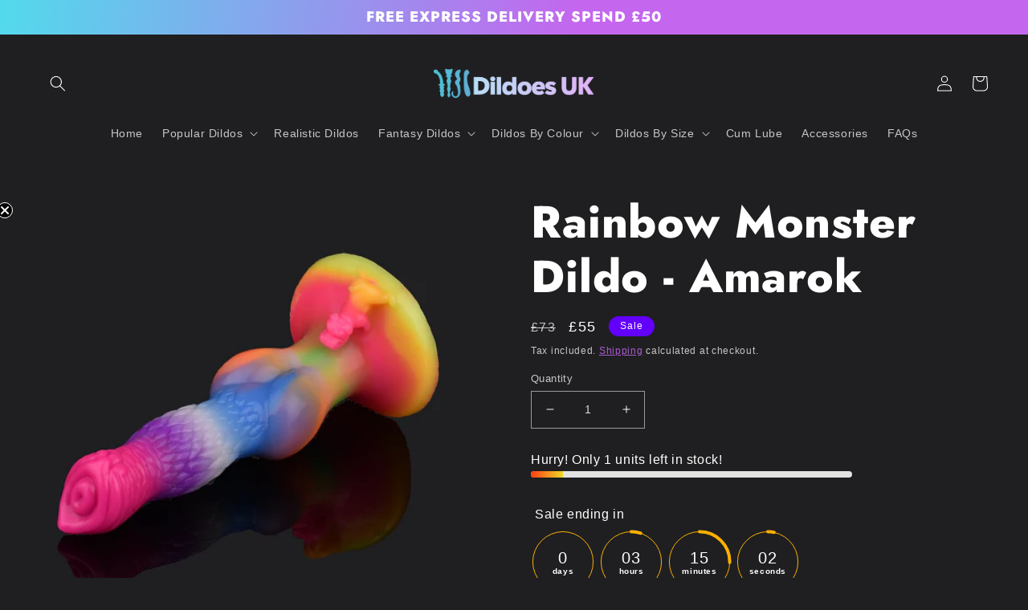

--- FILE ---
content_type: text/html; charset=utf-8
request_url: https://dildoes.co.uk/products/rainbow-monster-dildo-amarok
body_size: 42192
content:
<!doctype html>
<html class="no-js" lang="en">
  <head>
    <meta charset="utf-8">
    <meta http-equiv="X-UA-Compatible" content="IE=edge">
    <meta name="viewport" content="width=device-width,initial-scale=1">
    <meta name="theme-color" content="">
    <link rel="canonical" href="https://dildoes.co.uk/products/rainbow-monster-dildo-amarok">
    <link rel="preconnect" href="https://cdn.shopify.com" crossorigin><link rel="icon" type="image/png" href="//dildoes.co.uk/cdn/shop/files/Untitled_450_x_300px_40_x_40px.png?crop=center&height=32&v=1678302324&width=32"><link rel="preconnect" href="https://fonts.shopifycdn.com" crossorigin>

    

<meta property="og:site_name" content="Dildoes UK">
<meta property="og:url" content="https://dildoes.co.uk/products/rainbow-monster-dildo-amarok">
<meta property="og:title" content="Rainbow Monster Dildo - Amarok">
<meta property="og:type" content="product">
<meta property="og:description" content="DILDOES UK | Providing the most exciting, beautiful and highest quality Dildoes to your door with FREE Discreet Next Day Delivery on orders over £50 | Order Now!"><meta property="og:image" content="http://dildoes.co.uk/cdn/shop/files/1_75a93945-dbe7-4e92-9942-70e5c5482b3c.jpg?v=1749699541">
  <meta property="og:image:secure_url" content="https://dildoes.co.uk/cdn/shop/files/1_75a93945-dbe7-4e92-9942-70e5c5482b3c.jpg?v=1749699541">
  <meta property="og:image:width" content="1000">
  <meta property="og:image:height" content="1000"><meta property="og:price:amount" content="55">
  <meta property="og:price:currency" content="GBP"><meta name="twitter:card" content="summary_large_image">
<meta name="twitter:title" content="Rainbow Monster Dildo - Amarok">
<meta name="twitter:description" content="DILDOES UK | Providing the most exciting, beautiful and highest quality Dildoes to your door with FREE Discreet Next Day Delivery on orders over £50 | Order Now!">


    <script src="//dildoes.co.uk/cdn/shop/t/2/assets/global.js?v=149496944046504657681674745121" defer="defer"></script>
    <script>window.performance && window.performance.mark && window.performance.mark('shopify.content_for_header.start');</script><meta id="shopify-digital-wallet" name="shopify-digital-wallet" content="/71470580016/digital_wallets/dialog">
<meta name="shopify-checkout-api-token" content="382e49b3f1c609e4e121b842d4362fa7">
<link rel="alternate" type="application/json+oembed" href="https://dildoes.co.uk/products/rainbow-monster-dildo-amarok.oembed">
<script async="async" src="/checkouts/internal/preloads.js?locale=en-GB"></script>
<link rel="preconnect" href="https://shop.app" crossorigin="anonymous">
<script async="async" src="https://shop.app/checkouts/internal/preloads.js?locale=en-GB&shop_id=71470580016" crossorigin="anonymous"></script>
<script id="apple-pay-shop-capabilities" type="application/json">{"shopId":71470580016,"countryCode":"GB","currencyCode":"GBP","merchantCapabilities":["supports3DS"],"merchantId":"gid:\/\/shopify\/Shop\/71470580016","merchantName":"Dildoes UK","requiredBillingContactFields":["postalAddress","email","phone"],"requiredShippingContactFields":["postalAddress","email","phone"],"shippingType":"shipping","supportedNetworks":["visa","maestro","masterCard","amex","discover","elo"],"total":{"type":"pending","label":"Dildoes UK","amount":"1.00"},"shopifyPaymentsEnabled":true,"supportsSubscriptions":true}</script>
<script id="shopify-features" type="application/json">{"accessToken":"382e49b3f1c609e4e121b842d4362fa7","betas":["rich-media-storefront-analytics"],"domain":"dildoes.co.uk","predictiveSearch":true,"shopId":71470580016,"locale":"en"}</script>
<script>var Shopify = Shopify || {};
Shopify.shop = "dildoes-co-uk.myshopify.com";
Shopify.locale = "en";
Shopify.currency = {"active":"GBP","rate":"1.0"};
Shopify.country = "GB";
Shopify.theme = {"name":"Ride","id":142913667376,"schema_name":"Ride","schema_version":"3.0.1","theme_store_id":1500,"role":"main"};
Shopify.theme.handle = "null";
Shopify.theme.style = {"id":null,"handle":null};
Shopify.cdnHost = "dildoes.co.uk/cdn";
Shopify.routes = Shopify.routes || {};
Shopify.routes.root = "/";</script>
<script type="module">!function(o){(o.Shopify=o.Shopify||{}).modules=!0}(window);</script>
<script>!function(o){function n(){var o=[];function n(){o.push(Array.prototype.slice.apply(arguments))}return n.q=o,n}var t=o.Shopify=o.Shopify||{};t.loadFeatures=n(),t.autoloadFeatures=n()}(window);</script>
<script>
  window.ShopifyPay = window.ShopifyPay || {};
  window.ShopifyPay.apiHost = "shop.app\/pay";
  window.ShopifyPay.redirectState = null;
</script>
<script id="shop-js-analytics" type="application/json">{"pageType":"product"}</script>
<script defer="defer" async type="module" src="//dildoes.co.uk/cdn/shopifycloud/shop-js/modules/v2/client.init-shop-cart-sync_BT-GjEfc.en.esm.js"></script>
<script defer="defer" async type="module" src="//dildoes.co.uk/cdn/shopifycloud/shop-js/modules/v2/chunk.common_D58fp_Oc.esm.js"></script>
<script defer="defer" async type="module" src="//dildoes.co.uk/cdn/shopifycloud/shop-js/modules/v2/chunk.modal_xMitdFEc.esm.js"></script>
<script type="module">
  await import("//dildoes.co.uk/cdn/shopifycloud/shop-js/modules/v2/client.init-shop-cart-sync_BT-GjEfc.en.esm.js");
await import("//dildoes.co.uk/cdn/shopifycloud/shop-js/modules/v2/chunk.common_D58fp_Oc.esm.js");
await import("//dildoes.co.uk/cdn/shopifycloud/shop-js/modules/v2/chunk.modal_xMitdFEc.esm.js");

  window.Shopify.SignInWithShop?.initShopCartSync?.({"fedCMEnabled":true,"windoidEnabled":true});

</script>
<script>
  window.Shopify = window.Shopify || {};
  if (!window.Shopify.featureAssets) window.Shopify.featureAssets = {};
  window.Shopify.featureAssets['shop-js'] = {"shop-cart-sync":["modules/v2/client.shop-cart-sync_DZOKe7Ll.en.esm.js","modules/v2/chunk.common_D58fp_Oc.esm.js","modules/v2/chunk.modal_xMitdFEc.esm.js"],"init-fed-cm":["modules/v2/client.init-fed-cm_B6oLuCjv.en.esm.js","modules/v2/chunk.common_D58fp_Oc.esm.js","modules/v2/chunk.modal_xMitdFEc.esm.js"],"shop-cash-offers":["modules/v2/client.shop-cash-offers_D2sdYoxE.en.esm.js","modules/v2/chunk.common_D58fp_Oc.esm.js","modules/v2/chunk.modal_xMitdFEc.esm.js"],"shop-login-button":["modules/v2/client.shop-login-button_QeVjl5Y3.en.esm.js","modules/v2/chunk.common_D58fp_Oc.esm.js","modules/v2/chunk.modal_xMitdFEc.esm.js"],"pay-button":["modules/v2/client.pay-button_DXTOsIq6.en.esm.js","modules/v2/chunk.common_D58fp_Oc.esm.js","modules/v2/chunk.modal_xMitdFEc.esm.js"],"shop-button":["modules/v2/client.shop-button_DQZHx9pm.en.esm.js","modules/v2/chunk.common_D58fp_Oc.esm.js","modules/v2/chunk.modal_xMitdFEc.esm.js"],"avatar":["modules/v2/client.avatar_BTnouDA3.en.esm.js"],"init-windoid":["modules/v2/client.init-windoid_CR1B-cfM.en.esm.js","modules/v2/chunk.common_D58fp_Oc.esm.js","modules/v2/chunk.modal_xMitdFEc.esm.js"],"init-shop-for-new-customer-accounts":["modules/v2/client.init-shop-for-new-customer-accounts_C_vY_xzh.en.esm.js","modules/v2/client.shop-login-button_QeVjl5Y3.en.esm.js","modules/v2/chunk.common_D58fp_Oc.esm.js","modules/v2/chunk.modal_xMitdFEc.esm.js"],"init-shop-email-lookup-coordinator":["modules/v2/client.init-shop-email-lookup-coordinator_BI7n9ZSv.en.esm.js","modules/v2/chunk.common_D58fp_Oc.esm.js","modules/v2/chunk.modal_xMitdFEc.esm.js"],"init-shop-cart-sync":["modules/v2/client.init-shop-cart-sync_BT-GjEfc.en.esm.js","modules/v2/chunk.common_D58fp_Oc.esm.js","modules/v2/chunk.modal_xMitdFEc.esm.js"],"shop-toast-manager":["modules/v2/client.shop-toast-manager_DiYdP3xc.en.esm.js","modules/v2/chunk.common_D58fp_Oc.esm.js","modules/v2/chunk.modal_xMitdFEc.esm.js"],"init-customer-accounts":["modules/v2/client.init-customer-accounts_D9ZNqS-Q.en.esm.js","modules/v2/client.shop-login-button_QeVjl5Y3.en.esm.js","modules/v2/chunk.common_D58fp_Oc.esm.js","modules/v2/chunk.modal_xMitdFEc.esm.js"],"init-customer-accounts-sign-up":["modules/v2/client.init-customer-accounts-sign-up_iGw4briv.en.esm.js","modules/v2/client.shop-login-button_QeVjl5Y3.en.esm.js","modules/v2/chunk.common_D58fp_Oc.esm.js","modules/v2/chunk.modal_xMitdFEc.esm.js"],"shop-follow-button":["modules/v2/client.shop-follow-button_CqMgW2wH.en.esm.js","modules/v2/chunk.common_D58fp_Oc.esm.js","modules/v2/chunk.modal_xMitdFEc.esm.js"],"checkout-modal":["modules/v2/client.checkout-modal_xHeaAweL.en.esm.js","modules/v2/chunk.common_D58fp_Oc.esm.js","modules/v2/chunk.modal_xMitdFEc.esm.js"],"shop-login":["modules/v2/client.shop-login_D91U-Q7h.en.esm.js","modules/v2/chunk.common_D58fp_Oc.esm.js","modules/v2/chunk.modal_xMitdFEc.esm.js"],"lead-capture":["modules/v2/client.lead-capture_BJmE1dJe.en.esm.js","modules/v2/chunk.common_D58fp_Oc.esm.js","modules/v2/chunk.modal_xMitdFEc.esm.js"],"payment-terms":["modules/v2/client.payment-terms_Ci9AEqFq.en.esm.js","modules/v2/chunk.common_D58fp_Oc.esm.js","modules/v2/chunk.modal_xMitdFEc.esm.js"]};
</script>
<script>(function() {
  var isLoaded = false;
  function asyncLoad() {
    if (isLoaded) return;
    isLoaded = true;
    var urls = ["\/\/cdn.shopify.com\/proxy\/78553f1502e236fcb2a124ef6fbc08f09304fdc9b1b86d5724762ba8b73fe2cf\/shopify-script-tags.s3.eu-west-1.amazonaws.com\/smartseo\/instantpage.js?shop=dildoes-co-uk.myshopify.com\u0026sp-cache-control=cHVibGljLCBtYXgtYWdlPTkwMA","https:\/\/static.klaviyo.com\/onsite\/js\/klaviyo.js?company_id=SaApfY\u0026shop=dildoes-co-uk.myshopify.com","https:\/\/static.klaviyo.com\/onsite\/js\/klaviyo.js?company_id=SaApfY\u0026shop=dildoes-co-uk.myshopify.com","https:\/\/d1639lhkj5l89m.cloudfront.net\/js\/storefront\/uppromote.js?shop=dildoes-co-uk.myshopify.com"];
    for (var i = 0; i < urls.length; i++) {
      var s = document.createElement('script');
      s.type = 'text/javascript';
      s.async = true;
      s.src = urls[i];
      var x = document.getElementsByTagName('script')[0];
      x.parentNode.insertBefore(s, x);
    }
  };
  if(window.attachEvent) {
    window.attachEvent('onload', asyncLoad);
  } else {
    window.addEventListener('load', asyncLoad, false);
  }
})();</script>
<script id="__st">var __st={"a":71470580016,"offset":0,"reqid":"d8939f3a-6ccd-40e3-a55a-80fc7b69aef7-1769468173","pageurl":"dildoes.co.uk\/products\/rainbow-monster-dildo-amarok","u":"98b6971ae0a3","p":"product","rtyp":"product","rid":8895366955312};</script>
<script>window.ShopifyPaypalV4VisibilityTracking = true;</script>
<script id="captcha-bootstrap">!function(){'use strict';const t='contact',e='account',n='new_comment',o=[[t,t],['blogs',n],['comments',n],[t,'customer']],c=[[e,'customer_login'],[e,'guest_login'],[e,'recover_customer_password'],[e,'create_customer']],r=t=>t.map((([t,e])=>`form[action*='/${t}']:not([data-nocaptcha='true']) input[name='form_type'][value='${e}']`)).join(','),a=t=>()=>t?[...document.querySelectorAll(t)].map((t=>t.form)):[];function s(){const t=[...o],e=r(t);return a(e)}const i='password',u='form_key',d=['recaptcha-v3-token','g-recaptcha-response','h-captcha-response',i],f=()=>{try{return window.sessionStorage}catch{return}},m='__shopify_v',_=t=>t.elements[u];function p(t,e,n=!1){try{const o=window.sessionStorage,c=JSON.parse(o.getItem(e)),{data:r}=function(t){const{data:e,action:n}=t;return t[m]||n?{data:e,action:n}:{data:t,action:n}}(c);for(const[e,n]of Object.entries(r))t.elements[e]&&(t.elements[e].value=n);n&&o.removeItem(e)}catch(o){console.error('form repopulation failed',{error:o})}}const l='form_type',E='cptcha';function T(t){t.dataset[E]=!0}const w=window,h=w.document,L='Shopify',v='ce_forms',y='captcha';let A=!1;((t,e)=>{const n=(g='f06e6c50-85a8-45c8-87d0-21a2b65856fe',I='https://cdn.shopify.com/shopifycloud/storefront-forms-hcaptcha/ce_storefront_forms_captcha_hcaptcha.v1.5.2.iife.js',D={infoText:'Protected by hCaptcha',privacyText:'Privacy',termsText:'Terms'},(t,e,n)=>{const o=w[L][v],c=o.bindForm;if(c)return c(t,g,e,D).then(n);var r;o.q.push([[t,g,e,D],n]),r=I,A||(h.body.append(Object.assign(h.createElement('script'),{id:'captcha-provider',async:!0,src:r})),A=!0)});var g,I,D;w[L]=w[L]||{},w[L][v]=w[L][v]||{},w[L][v].q=[],w[L][y]=w[L][y]||{},w[L][y].protect=function(t,e){n(t,void 0,e),T(t)},Object.freeze(w[L][y]),function(t,e,n,w,h,L){const[v,y,A,g]=function(t,e,n){const i=e?o:[],u=t?c:[],d=[...i,...u],f=r(d),m=r(i),_=r(d.filter((([t,e])=>n.includes(e))));return[a(f),a(m),a(_),s()]}(w,h,L),I=t=>{const e=t.target;return e instanceof HTMLFormElement?e:e&&e.form},D=t=>v().includes(t);t.addEventListener('submit',(t=>{const e=I(t);if(!e)return;const n=D(e)&&!e.dataset.hcaptchaBound&&!e.dataset.recaptchaBound,o=_(e),c=g().includes(e)&&(!o||!o.value);(n||c)&&t.preventDefault(),c&&!n&&(function(t){try{if(!f())return;!function(t){const e=f();if(!e)return;const n=_(t);if(!n)return;const o=n.value;o&&e.removeItem(o)}(t);const e=Array.from(Array(32),(()=>Math.random().toString(36)[2])).join('');!function(t,e){_(t)||t.append(Object.assign(document.createElement('input'),{type:'hidden',name:u})),t.elements[u].value=e}(t,e),function(t,e){const n=f();if(!n)return;const o=[...t.querySelectorAll(`input[type='${i}']`)].map((({name:t})=>t)),c=[...d,...o],r={};for(const[a,s]of new FormData(t).entries())c.includes(a)||(r[a]=s);n.setItem(e,JSON.stringify({[m]:1,action:t.action,data:r}))}(t,e)}catch(e){console.error('failed to persist form',e)}}(e),e.submit())}));const S=(t,e)=>{t&&!t.dataset[E]&&(n(t,e.some((e=>e===t))),T(t))};for(const o of['focusin','change'])t.addEventListener(o,(t=>{const e=I(t);D(e)&&S(e,y())}));const B=e.get('form_key'),M=e.get(l),P=B&&M;t.addEventListener('DOMContentLoaded',(()=>{const t=y();if(P)for(const e of t)e.elements[l].value===M&&p(e,B);[...new Set([...A(),...v().filter((t=>'true'===t.dataset.shopifyCaptcha))])].forEach((e=>S(e,t)))}))}(h,new URLSearchParams(w.location.search),n,t,e,['guest_login'])})(!0,!0)}();</script>
<script integrity="sha256-4kQ18oKyAcykRKYeNunJcIwy7WH5gtpwJnB7kiuLZ1E=" data-source-attribution="shopify.loadfeatures" defer="defer" src="//dildoes.co.uk/cdn/shopifycloud/storefront/assets/storefront/load_feature-a0a9edcb.js" crossorigin="anonymous"></script>
<script crossorigin="anonymous" defer="defer" src="//dildoes.co.uk/cdn/shopifycloud/storefront/assets/shopify_pay/storefront-65b4c6d7.js?v=20250812"></script>
<script data-source-attribution="shopify.dynamic_checkout.dynamic.init">var Shopify=Shopify||{};Shopify.PaymentButton=Shopify.PaymentButton||{isStorefrontPortableWallets:!0,init:function(){window.Shopify.PaymentButton.init=function(){};var t=document.createElement("script");t.src="https://dildoes.co.uk/cdn/shopifycloud/portable-wallets/latest/portable-wallets.en.js",t.type="module",document.head.appendChild(t)}};
</script>
<script data-source-attribution="shopify.dynamic_checkout.buyer_consent">
  function portableWalletsHideBuyerConsent(e){var t=document.getElementById("shopify-buyer-consent"),n=document.getElementById("shopify-subscription-policy-button");t&&n&&(t.classList.add("hidden"),t.setAttribute("aria-hidden","true"),n.removeEventListener("click",e))}function portableWalletsShowBuyerConsent(e){var t=document.getElementById("shopify-buyer-consent"),n=document.getElementById("shopify-subscription-policy-button");t&&n&&(t.classList.remove("hidden"),t.removeAttribute("aria-hidden"),n.addEventListener("click",e))}window.Shopify?.PaymentButton&&(window.Shopify.PaymentButton.hideBuyerConsent=portableWalletsHideBuyerConsent,window.Shopify.PaymentButton.showBuyerConsent=portableWalletsShowBuyerConsent);
</script>
<script data-source-attribution="shopify.dynamic_checkout.cart.bootstrap">document.addEventListener("DOMContentLoaded",(function(){function t(){return document.querySelector("shopify-accelerated-checkout-cart, shopify-accelerated-checkout")}if(t())Shopify.PaymentButton.init();else{new MutationObserver((function(e,n){t()&&(Shopify.PaymentButton.init(),n.disconnect())})).observe(document.body,{childList:!0,subtree:!0})}}));
</script>
<link id="shopify-accelerated-checkout-styles" rel="stylesheet" media="screen" href="https://dildoes.co.uk/cdn/shopifycloud/portable-wallets/latest/accelerated-checkout-backwards-compat.css" crossorigin="anonymous">
<style id="shopify-accelerated-checkout-cart">
        #shopify-buyer-consent {
  margin-top: 1em;
  display: inline-block;
  width: 100%;
}

#shopify-buyer-consent.hidden {
  display: none;
}

#shopify-subscription-policy-button {
  background: none;
  border: none;
  padding: 0;
  text-decoration: underline;
  font-size: inherit;
  cursor: pointer;
}

#shopify-subscription-policy-button::before {
  box-shadow: none;
}

      </style>
<script id="sections-script" data-sections="header,footer" defer="defer" src="//dildoes.co.uk/cdn/shop/t/2/compiled_assets/scripts.js?v=3675"></script>
<script>window.performance && window.performance.mark && window.performance.mark('shopify.content_for_header.end');</script>


    <style data-shopify>
      
      
      
      
      @font-face {
  font-family: Jost;
  font-weight: 800;
  font-style: normal;
  font-display: swap;
  src: url("//dildoes.co.uk/cdn/fonts/jost/jost_n8.3cf5e98b5ecbf822f9fccf0e49e49a03e21bd8ac.woff2") format("woff2"),
       url("//dildoes.co.uk/cdn/fonts/jost/jost_n8.dbe90b7c788249ac8931bcf34b35a1a9cdfaf184.woff") format("woff");
}


      :root {
        --font-body-family: "system_ui", -apple-system, 'Segoe UI', Roboto, 'Helvetica Neue', 'Noto Sans', 'Liberation Sans', Arial, sans-serif, 'Apple Color Emoji', 'Segoe UI Emoji', 'Segoe UI Symbol', 'Noto Color Emoji';
        --font-body-style: normal;
        --font-body-weight: 400;
        --font-body-weight-bold: 700;

        --font-heading-family: Jost, sans-serif;
        --font-heading-style: normal;
        --font-heading-weight: 800;

        --font-body-scale: 1.0;
        --font-heading-scale: 1.4;

        --color-base-text: 255, 255, 255;
        --color-shadow: 255, 255, 255;
        --color-base-background-1: 31, 31, 33;
        --color-base-background-2: 31, 31, 33;
        --color-base-solid-button-labels: 255, 255, 255;
        --color-base-outline-button-labels: 196, 102, 238;
        --color-base-accent-1: 196, 102, 238;
        --color-base-accent-2: 98, 0, 252;
        --payment-terms-background-color: #1f1f21;

        --gradient-base-background-1: #1f1f21;
        --gradient-base-background-2: #1f1f21;
        --gradient-base-accent-1: linear-gradient(279deg, rgba(196, 102, 238, 1) 48%, rgba(82, 218, 236, 1) 100%);
        --gradient-base-accent-2: linear-gradient(136deg, rgba(10, 234, 237, 1) 11%, rgba(250, 13, 253, 1) 84%);

        --media-padding: px;
        --media-border-opacity: 0.1;
        --media-border-width: 0px;
        --media-radius: 0px;
        --media-shadow-opacity: 0.0;
        --media-shadow-horizontal-offset: 0px;
        --media-shadow-vertical-offset: 4px;
        --media-shadow-blur-radius: 5px;
        --media-shadow-visible: 0;

        --page-width: 160rem;
        --page-width-margin: 0rem;

        --product-card-image-padding: 0.0rem;
        --product-card-corner-radius: 0.0rem;
        --product-card-text-alignment: left;
        --product-card-border-width: 0.0rem;
        --product-card-border-opacity: 0.1;
        --product-card-shadow-opacity: 0.0;
        --product-card-shadow-visible: 0;
        --product-card-shadow-horizontal-offset: 0.0rem;
        --product-card-shadow-vertical-offset: 0.4rem;
        --product-card-shadow-blur-radius: 0.5rem;

        --collection-card-image-padding: 0.0rem;
        --collection-card-corner-radius: 0.0rem;
        --collection-card-text-alignment: left;
        --collection-card-border-width: 0.0rem;
        --collection-card-border-opacity: 0.1;
        --collection-card-shadow-opacity: 0.0;
        --collection-card-shadow-visible: 0;
        --collection-card-shadow-horizontal-offset: 0.0rem;
        --collection-card-shadow-vertical-offset: 0.4rem;
        --collection-card-shadow-blur-radius: 0.5rem;

        --blog-card-image-padding: 0.0rem;
        --blog-card-corner-radius: 0.0rem;
        --blog-card-text-alignment: left;
        --blog-card-border-width: 0.0rem;
        --blog-card-border-opacity: 0.1;
        --blog-card-shadow-opacity: 0.0;
        --blog-card-shadow-visible: 0;
        --blog-card-shadow-horizontal-offset: 0.0rem;
        --blog-card-shadow-vertical-offset: 0.4rem;
        --blog-card-shadow-blur-radius: 0.5rem;

        --badge-corner-radius: 4.0rem;

        --popup-border-width: 1px;
        --popup-border-opacity: 0.1;
        --popup-corner-radius: 0px;
        --popup-shadow-opacity: 0.0;
        --popup-shadow-horizontal-offset: 0px;
        --popup-shadow-vertical-offset: 4px;
        --popup-shadow-blur-radius: 5px;

        --drawer-border-width: 1px;
        --drawer-border-opacity: 0.1;
        --drawer-shadow-opacity: 0.0;
        --drawer-shadow-horizontal-offset: 0px;
        --drawer-shadow-vertical-offset: 4px;
        --drawer-shadow-blur-radius: 5px;

        --spacing-sections-desktop: 52px;
        --spacing-sections-mobile: 36px;

        --grid-desktop-vertical-spacing: 40px;
        --grid-desktop-horizontal-spacing: 40px;
        --grid-mobile-vertical-spacing: 20px;
        --grid-mobile-horizontal-spacing: 20px;

        --text-boxes-border-opacity: 0.1;
        --text-boxes-border-width: 0px;
        --text-boxes-radius: 0px;
        --text-boxes-shadow-opacity: 0.0;
        --text-boxes-shadow-visible: 0;
        --text-boxes-shadow-horizontal-offset: 0px;
        --text-boxes-shadow-vertical-offset: 4px;
        --text-boxes-shadow-blur-radius: 5px;

        --buttons-radius: 26px;
        --buttons-radius-outset: 28px;
        --buttons-border-width: 2px;
        --buttons-border-opacity: 1.0;
        --buttons-shadow-opacity: 0.0;
        --buttons-shadow-visible: 0;
        --buttons-shadow-horizontal-offset: 0px;
        --buttons-shadow-vertical-offset: 4px;
        --buttons-shadow-blur-radius: 5px;
        --buttons-border-offset: 0.3px;

        --inputs-radius: 0px;
        --inputs-border-width: 1px;
        --inputs-border-opacity: 0.55;
        --inputs-shadow-opacity: 0.0;
        --inputs-shadow-horizontal-offset: 0px;
        --inputs-margin-offset: 0px;
        --inputs-shadow-vertical-offset: 4px;
        --inputs-shadow-blur-radius: 5px;
        --inputs-radius-outset: 0px;

        --variant-pills-radius: 40px;
        --variant-pills-border-width: 1px;
        --variant-pills-border-opacity: 0.55;
        --variant-pills-shadow-opacity: 0.0;
        --variant-pills-shadow-horizontal-offset: 0px;
        --variant-pills-shadow-vertical-offset: 4px;
        --variant-pills-shadow-blur-radius: 5px;
      }

      *,
      *::before,
      *::after {
        box-sizing: inherit;
      }

      html {
        box-sizing: border-box;
        font-size: calc(var(--font-body-scale) * 62.5%);
        height: 100%;
      }

      body {
        display: grid;
        grid-template-rows: auto auto 1fr auto;
        grid-template-columns: 100%;
        min-height: 100%;
        margin: 0;
        font-size: 1.5rem;
        letter-spacing: 0.06rem;
        line-height: calc(1 + 0.8 / var(--font-body-scale));
        font-family: var(--font-body-family);
        font-style: var(--font-body-style);
        font-weight: var(--font-body-weight);
      }

      @media screen and (min-width: 750px) {
        body {
          font-size: 1.6rem;
        }
      }
    </style>

    <link href="//dildoes.co.uk/cdn/shop/t/2/assets/base.css?v=90619012974257717681749984965" rel="stylesheet" type="text/css" media="all" />
<link rel="preload" as="font" href="//dildoes.co.uk/cdn/fonts/jost/jost_n8.3cf5e98b5ecbf822f9fccf0e49e49a03e21bd8ac.woff2" type="font/woff2" crossorigin><link rel="stylesheet" href="//dildoes.co.uk/cdn/shop/t/2/assets/component-predictive-search.css?v=83512081251802922551674745121" media="print" onload="this.media='all'"><script>document.documentElement.className = document.documentElement.className.replace('no-js', 'js');
    if (Shopify.designMode) {
      document.documentElement.classList.add('shopify-design-mode');
    }
    </script>
   <!-- Google Webmaster Tools Site Verification -->
<meta name="google-site-verification" content="cPJrVm1XuSXtD5JOTRAV0D8dYyfxpIHumV8bnuVY8sg" />
	

<!-- BEGIN app block: shopify://apps/smart-seo/blocks/smartseo/7b0a6064-ca2e-4392-9a1d-8c43c942357b --><meta name="smart-seo-integrated" content="true" /><!-- metatagsSavedToSEOFields: false --><!-- BEGIN app snippet: smartseo.product.metatags --><!-- product_seo_template_metafield:  --><title>Rainbow Monster Dildo - Amarok | Dildoes UK</title>
<meta name="description" content="Providing the most exciting, satisfying and beautiful dildoes available online | All of our products are shipped from the UK with FREE Discreet Next Day Delivery | Shop Now!" />
<meta name="smartseo-timestamp" content="16783021037907253" /><!-- END app snippet --><!-- END app block --><!-- BEGIN app block: shopify://apps/vitals/blocks/app-embed/aeb48102-2a5a-4f39-bdbd-d8d49f4e20b8 --><link rel="preconnect" href="https://appsolve.io/" /><link rel="preconnect" href="https://cdn-sf.vitals.app/" /><script data-ver="58" id="vtlsAebData" class="notranslate">window.vtlsLiquidData = window.vtlsLiquidData || {};window.vtlsLiquidData.buildId = 56787;

window.vtlsLiquidData.apiHosts = {
	...window.vtlsLiquidData.apiHosts,
	"1": "https://appsolve.io"
};
	window.vtlsLiquidData.moduleSettings = {"1":{"3":"6200FC","4":"center","5":"stamp-ribbon","44":"discreet_billing,discreet_shipping,fast_shipping,premium","85":"","86":20,"87":20,"148":150,"978":"{}","1060":"303030"},"3":{"6":"Sale ending in","8":30,"24":0,"25":2,"26":1,"27":3,"80":"left","118":"watch-and-circular-bar","146":15,"179":"e2e2e2","180":"2d2d2d","185":1,"186":10,"189":true,"227":"2d2d2d","228":"3e3e3e","230":"e2e2e2","416":"day","426":"days","427":"hour","428":"hours","429":"minute","430":"minutes","431":"second","432":"seconds","436":true,"505":"fbb001","840":"e2e2e2","841":"e2e2e2","842":"e2e2e2","953":"evergreen","955":"","956":"","1079":"{}","1098":"fff","1101":24,"1103":"","1104":"ffffff"},"5":[],"7":[],"9":[],"10":{"66":"circle","67":"ffffff","68":"pop","69":"left","70":2,"71":"ff0101"},"12":{"29":true,"30":true,"31":true,"32":true,"108":false},"13":{"34":"☞ Don't forget this..."},"14":{"45":6,"46":8,"47":10,"48":12,"49":8,"51":true,"52":true,"112":"dark","113":"bottom","198":"ffffff","199":"000000","200":"525050","201":"000000","202":"cccccc","203":14,"205":14,"206":460,"207":50,"222":false,"223":true,"353":"from","354":"purchased","355":"Someone","419":"second","420":"seconds","421":"minute","422":"minutes","423":"hour","424":"hours","433":"ago","458":"","474":"standard","475":"rounded","490":true,"497":"added to cart","498":true,"499":false,"500":10,"501":"##count## people added this product to cart today:","515":"London, UK","557":true,"589":"43e7f8","799":60,"802":1,"807":"day","808":"days"},"15":{"37":"color","38":"Checkout safely using your preferred payment method","63":"aeaeae","64":"american_express,apple_pay,google_pay,mastercard,shop_pay,visa","65":"left","78":20,"79":20,"920":"{\"container\":{\"traits\":{\"margin\":{\"default\":\"10px 0 20px auto\"},\"textAlign\":{\"default\":\"center\"}}}}"},"16":{"232":true,"245":"bottom","246":"bottom","247":"Add to Cart","411":true,"417":true,"418":true,"477":"custom","478":"43e7f8","479":"ffffff","489":true,"843":"ffffff","844":"3d3d3d","921":true,"922":true,"923":true,"924":"1","925":"1","952":"{\"cssVariables\":{\"traits\":{\"borderRadius\":{\"default\":\"40px\"},\"borderColor\":{\"default\":\"#eaeaea\"},\"color\":{\"default\":\"#222222\"}}},\"container\":{\"traits\":{\"height\":{\"default\":\"60px\"},\"maxWidth\":{\"default\":\"1100px\"}}},\"productName\":{\"traits\":{\"showProductTitle\":{\"default\":true}}},\"productDetails\":{\"traits\":{\"stickySubmitBtnStyle\":{\"default\":\"small\"}}}}","1021":false,"1110":false,"1154":0,"1155":true,"1156":true,"1157":true,"1158":0,"1159":true,"1160":true,"1161":true,"1162":true,"1163":false,"1182":false,"1183":true,"1184":"","1185":false},"17":{"41":"bounce","42":"interval","43":10},"21":{"142":true,"143":"left","144":0,"145":0,"190":false,"216":"ffce07","217":true,"218":0,"219":0,"220":"center","248":false,"278":"202020","279":true,"280":"2d2d2d","281":"727272","287":"reviews","288":"See more reviews","289":"Write a Review","290":"Share your experience","291":"Rating","292":"Name","293":"Review","294":"We'd love to see a picture","295":"Submit Review","296":"Cancel","297":"No reviews yet. Be the first to add a review.","333":20,"334":100,"335":10,"336":50,"410":true,"447":"Thank you for adding your review!","481":"{{ stars }} {{ averageRating }} ({{ totalReviews }} {{ reviewsTranslation }})","482":"{{ stars }} ({{ totalReviews }})","483":19,"484":18,"494":2,"504":"Only image file types are supported for upload","507":true,"508":"E-mail","510":"3ad86e","563":"The review could not be added. If the problem persists, please contact us.","598":"Store reply","688":"Customers from all over the world love our products!","689":"Happy Customers","691":false,"745":true,"746":"columns","747":true,"748":"ffce07","752":"Verified buyer","787":"columns","788":true,"793":"bfbfbf","794":"171717","846":"e2e2e2","877":"e2e2e2","878":"adadad","879":"333333","880":"e2e2e2","948":0,"949":0,"951":"{}","994":"Our Customers Love Us","996":1,"1002":4,"1003":false,"1005":false,"1034":false,"1038":20,"1039":20,"1040":10,"1041":10,"1042":100,"1043":50,"1044":"columns","1045":true,"1046":"e2e2e2","1047":"e2e2e2","1048":"222222","1061":false,"1062":0,"1063":0,"1064":"Collected by","1065":"From {{reviews_count}} reviews","1067":true,"1068":false,"1069":true,"1070":true,"1072":"{}","1073":"left","1074":"center","1078":true,"1089":"{}","1090":0},"22":{"165":true,"193":"f31212","234":"Customers who bought this also ❤️","238":"left","323":"From","325":"Add to Cart","342":false,"406":true,"445":"Out of stock","486":"","675":"3","856":"212121","857":"2d2d2d","858":"e2e2e2","960":"{\"container\":{\"traits\":{\"margin\":{\"default\":\"40px auto 40px auto\"},\"padding\":{\"default\":\"0 0 10px 0\"}}},\"image\":{\"traits\":{\"aspectRatio\":{\"default\":\"auto\"},\"objectFit\":{\"default\":\"cover\"}}},\"button\":{\"traits\":{\"customStyle\":{\"default\":\"none\"},\"backgroundColor\":{\"default\":\"#C466EE\"},\"filledTextColor\":{\"default\":\"#ffffff\"}}},\"productTitle\":{\"traits\":{\"titleLineClamp\":{\"default\":\"unset\"},\"lineClamp\":{\"default\":\"2\"},\"fontWeight\":{\"default\":\"600\"}}}}","1015":0,"1017":1,"1019":false,"1022":true},"24":{"93":10,"94":"6200FC","359":"ffffff","389":"An item in your cart is in high demand.","390":"Complete the order to make sure it’s yours!","502":false,"977":"{\"container\":{\"traits\":{\"margin\":{\"default\":\"5px 0 5px 0\"}}}}","1084":false,"1199":false,"1200":0},"25":{"537":true,"538":true,"541":"","542":"See more results","543":"Popular searches","544":"Here are your results","545":"No results found.","546":"What are you looking for?","547":"Collections","548":true},"26":{"97":"I have read, understood and agreed with your \u003ca target=\"_blank\" href=\"##terms_link##\" style=\"text-decoration:underline;\"\u003eterms and conditions\u003c\/a\u003e.","98":"You must read and accept the terms and conditions to checkout.","352":"https:\/\/dildoes.co.uk\/policies\/terms-of-service"},"31":[],"34":{"184":true,"192":true,"233":"Recently Viewed","237":"left","254":"f31212","324":"Add to Cart","343":false,"405":true,"439":"From","444":"Out of stock","853":"212121","854":"2d2d2d","855":"e2e2e2","957":"{\"container\":{\"traits\":{\"margin\":{\"default\":\"4rem auto 2rem auto\"},\"padding\":{\"default\":\"0px 0px 10px 0px\"}}},\"image\":{\"traits\":{\"aspectRatio\":{\"default\":\"auto\"},\"objectFit\":{\"default\":\"cover\"}}},\"button\":{\"traits\":{\"customStyle\":{\"default\":\"none\"},\"backgroundColor\":{\"default\":\"#C466EE\"},\"filledTextColor\":{\"default\":\"#ffffff\"}}},\"productTitle\":{\"traits\":{\"titleLineClamp\":{\"default\":\"unset\"},\"lineClamp\":{\"default\":\"2\"},\"fontWeight\":{\"default\":\"600\"}}}}","1016":0,"1018":1,"1020":true,"1027":true},"46":{"368":"Hurry! Only {{ stock }} units left in stock!","369":10,"370":true,"371":"Hurry! Inventory is running low.","372":"e2e2e2","373":"e1e1e1","374":"ff3d12","375":"edd728","909":"{\"message\":{\"traits\":{\"color\":{\"default\":\"#ffffff00\"}}}}","1087":0},"48":{"469":true,"491":true,"588":false,"595":true,"603":"","605":"","606":".vtl-pr-ss__inner-el, .vtl-su-main-widget__message, .cntr-countdown-msg, .ctnr_item__text-wrapper, .vtl-product-card__title-inner, .money, .vtl-ub-bundle-box__product-title{\n    color: white !important;\n}\n\n.vitals-sticky-name, .vtl-pr-review-card__review-text{\n    color: black !important;\n}\n\n.vtl-ub-bundle-box__product-title\u003ea{\n    color: #561ba4 !important;\n}\n\n.vtl-pr-wf {\n    color: black!important;\n}\n\n.vitals-upsell-suggestions .product-options a {\n    color: white!important;\n}\n\n.vtl-at-main-widget__text a {\n    color: white!important;\n}\n\n.vitals-cc-notice {\n    color: black!important;\n}\n\n.vtl-product-card__atc-button {\n    border-radius: 50px!important;\n    border:none!important;\n    background: #561ba4!important;\n    color: white!important;\n}","781":true,"783":1,"876":1,"1076":true,"1105":0,"1198":false},"51":{"599":true,"604":true,"873":""},"53":{"636":"2d2d2d","637":"e2e2e2","638":0,"639":5,"640":"You save:","642":"Out of stock","643":"This item:","644":"Total Price:","645":true,"646":"Add to cart","647":"for","648":"with","649":"off","650":"each","651":"Buy","652":"Subtotal","653":"Discount","654":"Old price","655":0,"656":0,"657":0,"658":0,"659":"2d2d2d","660":14,"661":"center","671":"e2e2e2","702":"Quantity","731":"and","733":0,"734":"362e94","735":"8e86ed","736":true,"737":true,"738":true,"739":"right","740":60,"741":"Free of charge","742":"Free","743":"Claim gift","744":"1,2,4,5","750":"Gift","762":"Discount","763":false,"773":"Your product has been added to the cart.","786":"save","848":"212121","849":"2d2d2d","850":"e2e2e2","851":"Per item:","895":"5c5c5c","1007":"Pick another","1010":"{\"overlay\":{\"traits\":{\"backgroundColor\":{\"default\":\"#ffffff\"},\"color\":{\"default\":\"#222222\"},\"discountedPriceColor\":{\"default\":\"#b5260b\"}}},\"heading\":{\"traits\":{\"backgroundColor\":{\"default\":\"#eaeaea\"},\"color\":{\"default\":\"#222222\"}}},\"addToOrderButton\":{\"traits\":{\"style\":{\"default\":\"fill\"},\"outlineBorderColor\":{\"default\":\"#C466EE\"},\"outlineColor\":{\"default\":\"#fffff\"},\"filledBackgroundColor\":{\"default\":\"#C466EE\"},\"filledColor\":{\"default\":\"#ffffff\"},\"borderRadius\":{\"default\":\"28px\"}}},\"checkoutButton\":{\"traits\":{\"style\":{\"default\":\"fill\"},\"outlineBorderColor\":{\"default\":\"#222222\"},\"outlineColor\":{\"default\":\"#222222\"},\"filledBackgroundColor\":{\"default\":\"#222222\"},\"filledColor\":{\"default\":\"#eaeaea\"}}},\"offerBadge\":{\"traits\":{\"backgroundColor\":{\"default\":\"#C466EE\"},\"color\":{\"default\":\"#ffffff\"},\"borderRadius\":{\"default\":\"40px\"}}}}","1012":true,"1028":"Lube Up \u0026 Save!","1029":"Add to order\t","1030":"Added to order","1031":"Check out","1032":1,"1033":"{}","1035":"See more","1036":"See less","1037":"{}","1077":"%","1083":"Check out","1085":100,"1086":"","1091":10,"1092":1,"1093":"{\"table\":{\"traits\":{\"borderRadius\":{\"default\":20}}},\"title\":{\"traits\":{\"color\":{\"default\":\"#ffffff\"},\"backgroundColor\":{\"default\":\"#6200FC\"}}}}","1164":"Free shipping","1188":"light","1190":"center","1191":"light","1192":"square"},"59":{"929":"Notify when available","930":"Notify me when back in stock","931":"Enter your contact information below to receive a notification as soon as the desired product is back in stock.","932":"","933":"Notify me when available","934":"stop_selling","947":"{}","981":false,"983":"E-mail","984":"Invalid email address","985":"Thank you for subscribing","986":"You are all set to receive a notification as soon as the product becomes available again.","987":"SMS","988":"Something went wrong","989":"Please try to subscribe again.","991":"Invalid phone number","993":"Phone number","1006":"Phone number should contain only digits","1106":false}};

window.vtlsLiquidData.shopThemeName = "Ride";window.vtlsLiquidData.settingTranslation = {"3":{"6":{"en":"Sale ending in"},"416":{"en":"day"},"426":{"en":"days"},"427":{"en":"hour"},"428":{"en":"hours"},"429":{"en":"minute"},"430":{"en":"minutes"},"431":{"en":"second"},"432":{"en":"seconds"},"1103":{"en":""}},"13":{"34":{"en":"☞ Don't forget this..."}},"15":{"38":{"en":"Checkout safely using your preferred payment method"}},"1":{"85":{"en":""}},"26":{"97":{"en":"I have read, understood and agreed with your \u003ca target=\"_blank\" href=\"##terms_link##\" style=\"text-decoration:underline;\"\u003eterms and conditions\u003c\/a\u003e."},"98":{"en":"You must read and accept the terms and conditions to checkout."}},"34":{"233":{"en":"Recently Viewed"},"324":{"en":"Add to Cart"},"439":{"en":"From"},"444":{"en":"Out of stock"}},"22":{"234":{"en":"Customers who bought this also ❤️"},"323":{"en":"From"},"325":{"en":"Add to Cart"},"445":{"en":"Out of stock"}},"21":{"287":{"en":"reviews"},"288":{"en":"See more reviews"},"289":{"en":"Write a Review"},"290":{"en":"Share your experience"},"291":{"en":"Rating"},"292":{"en":"Name"},"293":{"en":"Review"},"294":{"en":"We'd love to see a picture"},"295":{"en":"Submit Review"},"296":{"en":"Cancel"},"297":{"en":"No reviews yet. Be the first to add a review."},"447":{"en":"Thank you for adding your review!"},"481":{"en":"{{ stars }} {{ averageRating }} ({{ totalReviews }} {{ reviewsTranslation }})"},"482":{"en":"{{ stars }} ({{ totalReviews }})"},"504":{"en":"Only image file types are supported for upload"},"508":{"en":"E-mail"},"563":{"en":"The review could not be added. If the problem persists, please contact us."},"598":{"en":"Store reply"},"688":{"en":"Customers from all over the world love our products!"},"689":{"en":"Happy Customers"},"752":{"en":"Verified buyer"},"994":{"en":"Our Customers Love Us"},"1064":{"en":"Collected by"},"1065":{"en":"From {{reviews_count}} reviews"}},"14":{"353":{"en":"from"},"354":{"en":"purchased"},"355":{"en":"Someone"},"419":{"en":"second"},"420":{"en":"seconds"},"421":{"en":"minute"},"422":{"en":"minutes"},"423":{"en":"hour"},"424":{"en":"hours"},"433":{"en":"ago"},"497":{"en":"added to cart"},"501":{"en":"##count## people added this product to cart today:"},"515":{"en":"London, UK"},"808":{"en":"days"},"807":{"en":"day"}},"46":{"368":{"en":"Hurry! Only {{ stock }} units left in stock!"},"371":{"en":"Hurry! Inventory is running low."}},"24":{"389":{"en":"An item in your cart is in high demand."},"390":{"en":"Complete the order to make sure it’s yours!"}},"25":{"542":{"en":"See more results"},"543":{"en":"Popular searches"},"544":{"en":"Here are your results"},"545":{"en":"No results found."},"546":{"en":"What are you looking for?"},"547":{"en":"Collections"}},"53":{"640":{"en":"You save:"},"642":{"en":"Out of stock"},"643":{"en":"This item:"},"644":{"en":"Total Price:"},"646":{"en":"Add to cart"},"647":{"en":"for"},"648":{"en":"with"},"649":{"en":"off"},"650":{"en":"each"},"651":{"en":"Buy"},"652":{"en":"Subtotal"},"653":{"en":"Discount"},"654":{"en":"Old price"},"702":{"en":"Quantity"},"731":{"en":"and"},"741":{"en":"Free of charge"},"742":{"en":"Free"},"743":{"en":"Claim gift"},"750":{"en":"Gift"},"762":{"en":"Discount"},"773":{"en":"Your product has been added to the cart."},"786":{"en":"save"},"851":{"en":"Per item:"},"1007":{"en":"Pick another"},"1028":{"en":"Lube Up \u0026 Save!"},"1029":{"en":"Add to order\t"},"1030":{"en":"Added to order"},"1031":{"en":"Check out"},"1035":{"en":"See more"},"1036":{"en":"See less"},"1083":{"en":"Check out"},"1164":{"en":"Free shipping"},"1167":{"en":"Unavailable"}},"59":{"929":{"en":"Notify when available"},"930":{"en":"Notify me when back in stock"},"931":{"en":"Enter your contact information below to receive a notification as soon as the desired product is back in stock."},"932":{"en":""},"933":{"en":"Notify me when available"},"985":{"en":"Thank you for subscribing"},"986":{"en":"You are all set to receive a notification as soon as the product becomes available again."},"987":{"en":"SMS"},"988":{"en":"Something went wrong"},"989":{"en":"Please try to subscribe again."},"983":{"en":"E-mail"},"984":{"en":"Invalid email address"},"991":{"en":"Invalid phone number"},"993":{"en":"Phone number"},"1006":{"en":"Phone number should contain only digits"}},"16":{"1184":{"en":""}}};window.vtlsLiquidData.ubOfferTypes={"1":[1,2,3,6,9],"2":[1,2,6,9],"4":true};window.vtlsLiquidData.usesFunctions=true;window.vtlsLiquidData.shopSettings={};window.vtlsLiquidData.shopSettings.cartType="page";window.vtlsLiquidData.spat="53397cb536a0ad8b2f0d2fef832629f0";window.vtlsLiquidData.shopInfo={id:71470580016,domain:"dildoes.co.uk",shopifyDomain:"dildoes-co-uk.myshopify.com",primaryLocaleIsoCode: "en",defaultCurrency:"GBP",enabledCurrencies:["GBP"],moneyFormat:"£{{amount_no_decimals}}",moneyWithCurrencyFormat:"£{{ amount_no_decimals_with_currency }} GBP",appId:"1",appName:"Vitals",};window.vtlsLiquidData.acceptedScopes = {"1":[26,25,27,28,30,31,33,35,36,37,38,22,2,8,14,20,24,16,18,10,13,11,48,46,53,50,52,49,12,9,17,15,29,51,23,19,32,34,3,7,1,47,4,21]};window.vtlsLiquidData.product = {"id": 8895366955312,"available": true,"title": "Rainbow Monster Dildo - Amarok","handle": "rainbow-monster-dildo-amarok","vendor": "Dildoes UK","type": "","tags": [],"description": "1","featured_image":{"src": "//dildoes.co.uk/cdn/shop/files/1_75a93945-dbe7-4e92-9942-70e5c5482b3c.jpg?v=1749699541","aspect_ratio": "1.0"},"collectionIds": [435200917808,435205374256,435291783472,435291750704,435202130224,440645353776,435200098608,435200393520,440644206896,435198755120,435198427440,435202425136,668088500601],"variants": [{"id": 47328746307888,"title": "Default Title","option1": "Default Title","option2": null,"option3": null,"price": 5499,"compare_at_price": 7299,"available": true,"image":null,"featured_media_id":null,"is_preorderable":0,"is_inventory_tracked":true,"has_inventory":true,"inventory_quantity": 1}],"options": [{"name": "Title"}],"metafields": {"reviews": {}}};window.vtlsLiquidData.cacheKeys = [1758318537,1749729607,1756979244,1763071835,1758318537,0,1712565033,1758318537 ];</script><script id="vtlsAebDynamicFunctions" class="notranslate">window.vtlsLiquidData = window.vtlsLiquidData || {};window.vtlsLiquidData.dynamicFunctions = ({$,vitalsGet,vitalsSet,VITALS_GET_$_DESCRIPTION,VITALS_GET_$_END_SECTION,VITALS_GET_$_ATC_FORM,VITALS_GET_$_ATC_BUTTON,submit_button,form_add_to_cart,cartItemVariantId,VITALS_EVENT_CART_UPDATED,VITALS_EVENT_DISCOUNTS_LOADED,VITALS_EVENT_RENDER_CAROUSEL_STARS,VITALS_EVENT_RENDER_COLLECTION_STARS,VITALS_EVENT_SMART_BAR_RENDERED,VITALS_EVENT_SMART_BAR_CLOSED,VITALS_EVENT_TABS_RENDERED,VITALS_EVENT_VARIANT_CHANGED,VITALS_EVENT_ATC_BUTTON_FOUND,VITALS_IS_MOBILE,VITALS_PAGE_TYPE,VITALS_APPEND_CSS,VITALS_HOOK__CAN_EXECUTE_CHECKOUT,VITALS_HOOK__GET_CUSTOM_CHECKOUT_URL_PARAMETERS,VITALS_HOOK__GET_CUSTOM_VARIANT_SELECTOR,VITALS_HOOK__GET_IMAGES_DEFAULT_SIZE,VITALS_HOOK__ON_CLICK_CHECKOUT_BUTTON,VITALS_HOOK__DONT_ACCELERATE_CHECKOUT,VITALS_HOOK__ON_ATC_STAY_ON_THE_SAME_PAGE,VITALS_HOOK__CAN_EXECUTE_ATC,VITALS_FLAG__IGNORE_VARIANT_ID_FROM_URL,VITALS_FLAG__UPDATE_ATC_BUTTON_REFERENCE,VITALS_FLAG__UPDATE_CART_ON_CHECKOUT,VITALS_FLAG__USE_CAPTURE_FOR_ATC_BUTTON,VITALS_FLAG__USE_FIRST_ATC_SPAN_FOR_PRE_ORDER,VITALS_FLAG__USE_HTML_FOR_STICKY_ATC_BUTTON,VITALS_FLAG__STOP_EXECUTION,VITALS_FLAG__USE_CUSTOM_COLLECTION_FILTER_DROPDOWN,VITALS_FLAG__PRE_ORDER_START_WITH_OBSERVER,VITALS_FLAG__PRE_ORDER_OBSERVER_DELAY,VITALS_FLAG__ON_CHECKOUT_CLICK_USE_CAPTURE_EVENT,handle,}) => {return {"147": {"location":"atc_button","locator":"after"},"686": {"location":"atc_button","locator":"after"},"687": {"location":"form","locator":"after"},};};</script><script id="vtlsAebDocumentInjectors" class="notranslate">window.vtlsLiquidData = window.vtlsLiquidData || {};window.vtlsLiquidData.documentInjectors = ({$,vitalsGet,vitalsSet,VITALS_IS_MOBILE,VITALS_APPEND_CSS}) => {const documentInjectors = {};documentInjectors["1"]={};documentInjectors["1"]["d"]=[];documentInjectors["1"]["d"]["0"]={};documentInjectors["1"]["d"]["0"]["a"]=null;documentInjectors["1"]["d"]["0"]["s"]=".product__description.rte";documentInjectors["2"]={};documentInjectors["2"]["d"]=[];documentInjectors["2"]["d"]["0"]={};documentInjectors["2"]["d"]["0"]["a"]={"l":"after"};documentInjectors["2"]["d"]["0"]["s"]="div.product";documentInjectors["2"]["d"]["1"]={};documentInjectors["2"]["d"]["1"]["a"]={"l":"before"};documentInjectors["2"]["d"]["1"]["s"]="div#shopify-section-footer";documentInjectors["6"]={};documentInjectors["6"]["d"]=[];documentInjectors["6"]["d"]["0"]={};documentInjectors["6"]["d"]["0"]["a"]=null;documentInjectors["6"]["d"]["0"]["s"]="#ProductGridContainer";documentInjectors["6"]["d"]["1"]={};documentInjectors["6"]["d"]["1"]["a"]=[];documentInjectors["6"]["d"]["1"]["s"]=".grid.product-grid";documentInjectors["3"]={};documentInjectors["3"]["d"]=[];documentInjectors["3"]["d"]["0"]={};documentInjectors["3"]["d"]["0"]["a"]=null;documentInjectors["3"]["d"]["0"]["s"]="#main-cart-footer .cart__footer \u003e .cart__blocks .totals";documentInjectors["3"]["d"]["0"]["js"]=function(left_subtotal, right_subtotal, cart_html) { var vitalsDiscountsDiv = ".vitals-discounts";
if ($(vitalsDiscountsDiv).length === 0) {
$('#main-cart-footer .cart__footer > .cart__blocks .totals').html(cart_html);
}

};documentInjectors["4"]={};documentInjectors["4"]["d"]=[];documentInjectors["4"]["d"]["0"]={};documentInjectors["4"]["d"]["0"]["a"]=null;documentInjectors["4"]["d"]["0"]["s"]=".product__title \u003e h1:visible";documentInjectors["10"]={};documentInjectors["10"]["d"]=[];documentInjectors["10"]["d"]["0"]={};documentInjectors["10"]["d"]["0"]["a"]=[];documentInjectors["10"]["d"]["0"]["s"]="div.product-form__input.product-form__quantity";documentInjectors["12"]={};documentInjectors["12"]["d"]=[];documentInjectors["12"]["d"]["0"]={};documentInjectors["12"]["d"]["0"]["a"]=[];documentInjectors["12"]["d"]["0"]["s"]="form[action*=\"\/cart\/add\"]:visible:not([id*=\"product-form-installment\"]):not([id*=\"product-installment-form\"]):not(.vtls-exclude-atc-injector *)";documentInjectors["11"]={};documentInjectors["11"]["d"]=[];documentInjectors["11"]["d"]["0"]={};documentInjectors["11"]["d"]["0"]["a"]={"ctx":"inside","last":false};documentInjectors["11"]["d"]["0"]["s"]="[type=\"submit\"]:not(.swym-button)";documentInjectors["11"]["d"]["1"]={};documentInjectors["11"]["d"]["1"]["a"]={"ctx":"inside","last":false};documentInjectors["11"]["d"]["1"]["s"]="[name=\"add\"]:not(.swym-button)";documentInjectors["15"]={};documentInjectors["15"]["d"]=[];documentInjectors["15"]["d"]["0"]={};documentInjectors["15"]["d"]["0"]["a"]=[];documentInjectors["15"]["d"]["0"]["s"]="form[action*=\"\/cart\"] .cart-items .cart-item__details a[href*=\"\/products\"][href*=\"?variant={{variant_id}}\"]:not([href*=\"cart-suggestions=false\"])";documentInjectors["19"]={};documentInjectors["19"]["d"]=[];documentInjectors["19"]["d"]["0"]={};documentInjectors["19"]["d"]["0"]["a"]={"jqMethods":[{"name":"parent"}]};documentInjectors["19"]["d"]["0"]["s"]=".card__content .card__heading a[href$=\"\/products\/{{handle}}\"]:visible";documentInjectors["19"]["d"]["1"]={};documentInjectors["19"]["d"]["1"]["a"]={"jqMethods":[{"name":"parent"},{"args":"p","name":"find"}]};documentInjectors["19"]["d"]["1"]["s"]="a[href$=\"\/products\/{{handle}}\"]:visible:not(.announcement-bar)";documentInjectors["21"]={};documentInjectors["21"]["d"]=[];documentInjectors["21"]["d"]["0"]={};documentInjectors["21"]["d"]["0"]["a"]={"l":"prepend","children":{"media":{"a":{"l":"prepend"},"jqMethods":[{"args":".card__inner .card__media img","name":"find"}]},"title":{"a":{"l":"after"},"jqMethods":[{"args":".card__inner + .card__content .card__information .card__heading","name":"find"}]}},"jqMethods":[{"args":".product-card-wrapper","name":"closest"}]};documentInjectors["21"]["d"]["0"]["s"]=".product-card-wrapper .card__inner a[href$=\"\/products\/{{handle}}\"]";return documentInjectors;};</script><script id="vtlsAebBundle" src="https://cdn-sf.vitals.app/assets/js/bundle-dea4c2a8461f4732b89bdf3f3849d7d4.js" async></script>

<!-- END app block --><link href="https://monorail-edge.shopifysvc.com" rel="dns-prefetch">
<script>(function(){if ("sendBeacon" in navigator && "performance" in window) {try {var session_token_from_headers = performance.getEntriesByType('navigation')[0].serverTiming.find(x => x.name == '_s').description;} catch {var session_token_from_headers = undefined;}var session_cookie_matches = document.cookie.match(/_shopify_s=([^;]*)/);var session_token_from_cookie = session_cookie_matches && session_cookie_matches.length === 2 ? session_cookie_matches[1] : "";var session_token = session_token_from_headers || session_token_from_cookie || "";function handle_abandonment_event(e) {var entries = performance.getEntries().filter(function(entry) {return /monorail-edge.shopifysvc.com/.test(entry.name);});if (!window.abandonment_tracked && entries.length === 0) {window.abandonment_tracked = true;var currentMs = Date.now();var navigation_start = performance.timing.navigationStart;var payload = {shop_id: 71470580016,url: window.location.href,navigation_start,duration: currentMs - navigation_start,session_token,page_type: "product"};window.navigator.sendBeacon("https://monorail-edge.shopifysvc.com/v1/produce", JSON.stringify({schema_id: "online_store_buyer_site_abandonment/1.1",payload: payload,metadata: {event_created_at_ms: currentMs,event_sent_at_ms: currentMs}}));}}window.addEventListener('pagehide', handle_abandonment_event);}}());</script>
<script id="web-pixels-manager-setup">(function e(e,d,r,n,o){if(void 0===o&&(o={}),!Boolean(null===(a=null===(i=window.Shopify)||void 0===i?void 0:i.analytics)||void 0===a?void 0:a.replayQueue)){var i,a;window.Shopify=window.Shopify||{};var t=window.Shopify;t.analytics=t.analytics||{};var s=t.analytics;s.replayQueue=[],s.publish=function(e,d,r){return s.replayQueue.push([e,d,r]),!0};try{self.performance.mark("wpm:start")}catch(e){}var l=function(){var e={modern:/Edge?\/(1{2}[4-9]|1[2-9]\d|[2-9]\d{2}|\d{4,})\.\d+(\.\d+|)|Firefox\/(1{2}[4-9]|1[2-9]\d|[2-9]\d{2}|\d{4,})\.\d+(\.\d+|)|Chrom(ium|e)\/(9{2}|\d{3,})\.\d+(\.\d+|)|(Maci|X1{2}).+ Version\/(15\.\d+|(1[6-9]|[2-9]\d|\d{3,})\.\d+)([,.]\d+|)( \(\w+\)|)( Mobile\/\w+|) Safari\/|Chrome.+OPR\/(9{2}|\d{3,})\.\d+\.\d+|(CPU[ +]OS|iPhone[ +]OS|CPU[ +]iPhone|CPU IPhone OS|CPU iPad OS)[ +]+(15[._]\d+|(1[6-9]|[2-9]\d|\d{3,})[._]\d+)([._]\d+|)|Android:?[ /-](13[3-9]|1[4-9]\d|[2-9]\d{2}|\d{4,})(\.\d+|)(\.\d+|)|Android.+Firefox\/(13[5-9]|1[4-9]\d|[2-9]\d{2}|\d{4,})\.\d+(\.\d+|)|Android.+Chrom(ium|e)\/(13[3-9]|1[4-9]\d|[2-9]\d{2}|\d{4,})\.\d+(\.\d+|)|SamsungBrowser\/([2-9]\d|\d{3,})\.\d+/,legacy:/Edge?\/(1[6-9]|[2-9]\d|\d{3,})\.\d+(\.\d+|)|Firefox\/(5[4-9]|[6-9]\d|\d{3,})\.\d+(\.\d+|)|Chrom(ium|e)\/(5[1-9]|[6-9]\d|\d{3,})\.\d+(\.\d+|)([\d.]+$|.*Safari\/(?![\d.]+ Edge\/[\d.]+$))|(Maci|X1{2}).+ Version\/(10\.\d+|(1[1-9]|[2-9]\d|\d{3,})\.\d+)([,.]\d+|)( \(\w+\)|)( Mobile\/\w+|) Safari\/|Chrome.+OPR\/(3[89]|[4-9]\d|\d{3,})\.\d+\.\d+|(CPU[ +]OS|iPhone[ +]OS|CPU[ +]iPhone|CPU IPhone OS|CPU iPad OS)[ +]+(10[._]\d+|(1[1-9]|[2-9]\d|\d{3,})[._]\d+)([._]\d+|)|Android:?[ /-](13[3-9]|1[4-9]\d|[2-9]\d{2}|\d{4,})(\.\d+|)(\.\d+|)|Mobile Safari.+OPR\/([89]\d|\d{3,})\.\d+\.\d+|Android.+Firefox\/(13[5-9]|1[4-9]\d|[2-9]\d{2}|\d{4,})\.\d+(\.\d+|)|Android.+Chrom(ium|e)\/(13[3-9]|1[4-9]\d|[2-9]\d{2}|\d{4,})\.\d+(\.\d+|)|Android.+(UC? ?Browser|UCWEB|U3)[ /]?(15\.([5-9]|\d{2,})|(1[6-9]|[2-9]\d|\d{3,})\.\d+)\.\d+|SamsungBrowser\/(5\.\d+|([6-9]|\d{2,})\.\d+)|Android.+MQ{2}Browser\/(14(\.(9|\d{2,})|)|(1[5-9]|[2-9]\d|\d{3,})(\.\d+|))(\.\d+|)|K[Aa][Ii]OS\/(3\.\d+|([4-9]|\d{2,})\.\d+)(\.\d+|)/},d=e.modern,r=e.legacy,n=navigator.userAgent;return n.match(d)?"modern":n.match(r)?"legacy":"unknown"}(),u="modern"===l?"modern":"legacy",c=(null!=n?n:{modern:"",legacy:""})[u],f=function(e){return[e.baseUrl,"/wpm","/b",e.hashVersion,"modern"===e.buildTarget?"m":"l",".js"].join("")}({baseUrl:d,hashVersion:r,buildTarget:u}),m=function(e){var d=e.version,r=e.bundleTarget,n=e.surface,o=e.pageUrl,i=e.monorailEndpoint;return{emit:function(e){var a=e.status,t=e.errorMsg,s=(new Date).getTime(),l=JSON.stringify({metadata:{event_sent_at_ms:s},events:[{schema_id:"web_pixels_manager_load/3.1",payload:{version:d,bundle_target:r,page_url:o,status:a,surface:n,error_msg:t},metadata:{event_created_at_ms:s}}]});if(!i)return console&&console.warn&&console.warn("[Web Pixels Manager] No Monorail endpoint provided, skipping logging."),!1;try{return self.navigator.sendBeacon.bind(self.navigator)(i,l)}catch(e){}var u=new XMLHttpRequest;try{return u.open("POST",i,!0),u.setRequestHeader("Content-Type","text/plain"),u.send(l),!0}catch(e){return console&&console.warn&&console.warn("[Web Pixels Manager] Got an unhandled error while logging to Monorail."),!1}}}}({version:r,bundleTarget:l,surface:e.surface,pageUrl:self.location.href,monorailEndpoint:e.monorailEndpoint});try{o.browserTarget=l,function(e){var d=e.src,r=e.async,n=void 0===r||r,o=e.onload,i=e.onerror,a=e.sri,t=e.scriptDataAttributes,s=void 0===t?{}:t,l=document.createElement("script"),u=document.querySelector("head"),c=document.querySelector("body");if(l.async=n,l.src=d,a&&(l.integrity=a,l.crossOrigin="anonymous"),s)for(var f in s)if(Object.prototype.hasOwnProperty.call(s,f))try{l.dataset[f]=s[f]}catch(e){}if(o&&l.addEventListener("load",o),i&&l.addEventListener("error",i),u)u.appendChild(l);else{if(!c)throw new Error("Did not find a head or body element to append the script");c.appendChild(l)}}({src:f,async:!0,onload:function(){if(!function(){var e,d;return Boolean(null===(d=null===(e=window.Shopify)||void 0===e?void 0:e.analytics)||void 0===d?void 0:d.initialized)}()){var d=window.webPixelsManager.init(e)||void 0;if(d){var r=window.Shopify.analytics;r.replayQueue.forEach((function(e){var r=e[0],n=e[1],o=e[2];d.publishCustomEvent(r,n,o)})),r.replayQueue=[],r.publish=d.publishCustomEvent,r.visitor=d.visitor,r.initialized=!0}}},onerror:function(){return m.emit({status:"failed",errorMsg:"".concat(f," has failed to load")})},sri:function(e){var d=/^sha384-[A-Za-z0-9+/=]+$/;return"string"==typeof e&&d.test(e)}(c)?c:"",scriptDataAttributes:o}),m.emit({status:"loading"})}catch(e){m.emit({status:"failed",errorMsg:(null==e?void 0:e.message)||"Unknown error"})}}})({shopId: 71470580016,storefrontBaseUrl: "https://dildoes.co.uk",extensionsBaseUrl: "https://extensions.shopifycdn.com/cdn/shopifycloud/web-pixels-manager",monorailEndpoint: "https://monorail-edge.shopifysvc.com/unstable/produce_batch",surface: "storefront-renderer",enabledBetaFlags: ["2dca8a86"],webPixelsConfigList: [{"id":"2591490425","configuration":"{\"shopId\":\"127088\",\"env\":\"production\",\"metaData\":\"[]\"}","eventPayloadVersion":"v1","runtimeContext":"STRICT","scriptVersion":"c5d4d7bbb4a4a4292a8a7b5334af7e3d","type":"APP","apiClientId":2773553,"privacyPurposes":[],"dataSharingAdjustments":{"protectedCustomerApprovalScopes":["read_customer_address","read_customer_email","read_customer_name","read_customer_personal_data","read_customer_phone"]}},{"id":"shopify-app-pixel","configuration":"{}","eventPayloadVersion":"v1","runtimeContext":"STRICT","scriptVersion":"0450","apiClientId":"shopify-pixel","type":"APP","privacyPurposes":["ANALYTICS","MARKETING"]},{"id":"shopify-custom-pixel","eventPayloadVersion":"v1","runtimeContext":"LAX","scriptVersion":"0450","apiClientId":"shopify-pixel","type":"CUSTOM","privacyPurposes":["ANALYTICS","MARKETING"]}],isMerchantRequest: false,initData: {"shop":{"name":"Dildoes UK","paymentSettings":{"currencyCode":"GBP"},"myshopifyDomain":"dildoes-co-uk.myshopify.com","countryCode":"GB","storefrontUrl":"https:\/\/dildoes.co.uk"},"customer":null,"cart":null,"checkout":null,"productVariants":[{"price":{"amount":54.99,"currencyCode":"GBP"},"product":{"title":"Rainbow Monster Dildo - Amarok","vendor":"Dildoes UK","id":"8895366955312","untranslatedTitle":"Rainbow Monster Dildo - Amarok","url":"\/products\/rainbow-monster-dildo-amarok","type":""},"id":"47328746307888","image":{"src":"\/\/dildoes.co.uk\/cdn\/shop\/files\/1_75a93945-dbe7-4e92-9942-70e5c5482b3c.jpg?v=1749699541"},"sku":"927598","title":"Default Title","untranslatedTitle":"Default Title"}],"purchasingCompany":null},},"https://dildoes.co.uk/cdn","fcfee988w5aeb613cpc8e4bc33m6693e112",{"modern":"","legacy":""},{"shopId":"71470580016","storefrontBaseUrl":"https:\/\/dildoes.co.uk","extensionBaseUrl":"https:\/\/extensions.shopifycdn.com\/cdn\/shopifycloud\/web-pixels-manager","surface":"storefront-renderer","enabledBetaFlags":"[\"2dca8a86\"]","isMerchantRequest":"false","hashVersion":"fcfee988w5aeb613cpc8e4bc33m6693e112","publish":"custom","events":"[[\"page_viewed\",{}],[\"product_viewed\",{\"productVariant\":{\"price\":{\"amount\":54.99,\"currencyCode\":\"GBP\"},\"product\":{\"title\":\"Rainbow Monster Dildo - Amarok\",\"vendor\":\"Dildoes UK\",\"id\":\"8895366955312\",\"untranslatedTitle\":\"Rainbow Monster Dildo - Amarok\",\"url\":\"\/products\/rainbow-monster-dildo-amarok\",\"type\":\"\"},\"id\":\"47328746307888\",\"image\":{\"src\":\"\/\/dildoes.co.uk\/cdn\/shop\/files\/1_75a93945-dbe7-4e92-9942-70e5c5482b3c.jpg?v=1749699541\"},\"sku\":\"927598\",\"title\":\"Default Title\",\"untranslatedTitle\":\"Default Title\"}}]]"});</script><script>
  window.ShopifyAnalytics = window.ShopifyAnalytics || {};
  window.ShopifyAnalytics.meta = window.ShopifyAnalytics.meta || {};
  window.ShopifyAnalytics.meta.currency = 'GBP';
  var meta = {"product":{"id":8895366955312,"gid":"gid:\/\/shopify\/Product\/8895366955312","vendor":"Dildoes UK","type":"","handle":"rainbow-monster-dildo-amarok","variants":[{"id":47328746307888,"price":5499,"name":"Rainbow Monster Dildo - Amarok","public_title":null,"sku":"927598"}],"remote":false},"page":{"pageType":"product","resourceType":"product","resourceId":8895366955312,"requestId":"d8939f3a-6ccd-40e3-a55a-80fc7b69aef7-1769468173"}};
  for (var attr in meta) {
    window.ShopifyAnalytics.meta[attr] = meta[attr];
  }
</script>
<script class="analytics">
  (function () {
    var customDocumentWrite = function(content) {
      var jquery = null;

      if (window.jQuery) {
        jquery = window.jQuery;
      } else if (window.Checkout && window.Checkout.$) {
        jquery = window.Checkout.$;
      }

      if (jquery) {
        jquery('body').append(content);
      }
    };

    var hasLoggedConversion = function(token) {
      if (token) {
        return document.cookie.indexOf('loggedConversion=' + token) !== -1;
      }
      return false;
    }

    var setCookieIfConversion = function(token) {
      if (token) {
        var twoMonthsFromNow = new Date(Date.now());
        twoMonthsFromNow.setMonth(twoMonthsFromNow.getMonth() + 2);

        document.cookie = 'loggedConversion=' + token + '; expires=' + twoMonthsFromNow;
      }
    }

    var trekkie = window.ShopifyAnalytics.lib = window.trekkie = window.trekkie || [];
    if (trekkie.integrations) {
      return;
    }
    trekkie.methods = [
      'identify',
      'page',
      'ready',
      'track',
      'trackForm',
      'trackLink'
    ];
    trekkie.factory = function(method) {
      return function() {
        var args = Array.prototype.slice.call(arguments);
        args.unshift(method);
        trekkie.push(args);
        return trekkie;
      };
    };
    for (var i = 0; i < trekkie.methods.length; i++) {
      var key = trekkie.methods[i];
      trekkie[key] = trekkie.factory(key);
    }
    trekkie.load = function(config) {
      trekkie.config = config || {};
      trekkie.config.initialDocumentCookie = document.cookie;
      var first = document.getElementsByTagName('script')[0];
      var script = document.createElement('script');
      script.type = 'text/javascript';
      script.onerror = function(e) {
        var scriptFallback = document.createElement('script');
        scriptFallback.type = 'text/javascript';
        scriptFallback.onerror = function(error) {
                var Monorail = {
      produce: function produce(monorailDomain, schemaId, payload) {
        var currentMs = new Date().getTime();
        var event = {
          schema_id: schemaId,
          payload: payload,
          metadata: {
            event_created_at_ms: currentMs,
            event_sent_at_ms: currentMs
          }
        };
        return Monorail.sendRequest("https://" + monorailDomain + "/v1/produce", JSON.stringify(event));
      },
      sendRequest: function sendRequest(endpointUrl, payload) {
        // Try the sendBeacon API
        if (window && window.navigator && typeof window.navigator.sendBeacon === 'function' && typeof window.Blob === 'function' && !Monorail.isIos12()) {
          var blobData = new window.Blob([payload], {
            type: 'text/plain'
          });

          if (window.navigator.sendBeacon(endpointUrl, blobData)) {
            return true;
          } // sendBeacon was not successful

        } // XHR beacon

        var xhr = new XMLHttpRequest();

        try {
          xhr.open('POST', endpointUrl);
          xhr.setRequestHeader('Content-Type', 'text/plain');
          xhr.send(payload);
        } catch (e) {
          console.log(e);
        }

        return false;
      },
      isIos12: function isIos12() {
        return window.navigator.userAgent.lastIndexOf('iPhone; CPU iPhone OS 12_') !== -1 || window.navigator.userAgent.lastIndexOf('iPad; CPU OS 12_') !== -1;
      }
    };
    Monorail.produce('monorail-edge.shopifysvc.com',
      'trekkie_storefront_load_errors/1.1',
      {shop_id: 71470580016,
      theme_id: 142913667376,
      app_name: "storefront",
      context_url: window.location.href,
      source_url: "//dildoes.co.uk/cdn/s/trekkie.storefront.a804e9514e4efded663580eddd6991fcc12b5451.min.js"});

        };
        scriptFallback.async = true;
        scriptFallback.src = '//dildoes.co.uk/cdn/s/trekkie.storefront.a804e9514e4efded663580eddd6991fcc12b5451.min.js';
        first.parentNode.insertBefore(scriptFallback, first);
      };
      script.async = true;
      script.src = '//dildoes.co.uk/cdn/s/trekkie.storefront.a804e9514e4efded663580eddd6991fcc12b5451.min.js';
      first.parentNode.insertBefore(script, first);
    };
    trekkie.load(
      {"Trekkie":{"appName":"storefront","development":false,"defaultAttributes":{"shopId":71470580016,"isMerchantRequest":null,"themeId":142913667376,"themeCityHash":"9948420028593994374","contentLanguage":"en","currency":"GBP","eventMetadataId":"937f0a8f-f582-4193-90df-6fba8eb054da"},"isServerSideCookieWritingEnabled":true,"monorailRegion":"shop_domain","enabledBetaFlags":["65f19447"]},"Session Attribution":{},"S2S":{"facebookCapiEnabled":false,"source":"trekkie-storefront-renderer","apiClientId":580111}}
    );

    var loaded = false;
    trekkie.ready(function() {
      if (loaded) return;
      loaded = true;

      window.ShopifyAnalytics.lib = window.trekkie;

      var originalDocumentWrite = document.write;
      document.write = customDocumentWrite;
      try { window.ShopifyAnalytics.merchantGoogleAnalytics.call(this); } catch(error) {};
      document.write = originalDocumentWrite;

      window.ShopifyAnalytics.lib.page(null,{"pageType":"product","resourceType":"product","resourceId":8895366955312,"requestId":"d8939f3a-6ccd-40e3-a55a-80fc7b69aef7-1769468173","shopifyEmitted":true});

      var match = window.location.pathname.match(/checkouts\/(.+)\/(thank_you|post_purchase)/)
      var token = match? match[1]: undefined;
      if (!hasLoggedConversion(token)) {
        setCookieIfConversion(token);
        window.ShopifyAnalytics.lib.track("Viewed Product",{"currency":"GBP","variantId":47328746307888,"productId":8895366955312,"productGid":"gid:\/\/shopify\/Product\/8895366955312","name":"Rainbow Monster Dildo - Amarok","price":"54.99","sku":"927598","brand":"Dildoes UK","variant":null,"category":"","nonInteraction":true,"remote":false},undefined,undefined,{"shopifyEmitted":true});
      window.ShopifyAnalytics.lib.track("monorail:\/\/trekkie_storefront_viewed_product\/1.1",{"currency":"GBP","variantId":47328746307888,"productId":8895366955312,"productGid":"gid:\/\/shopify\/Product\/8895366955312","name":"Rainbow Monster Dildo - Amarok","price":"54.99","sku":"927598","brand":"Dildoes UK","variant":null,"category":"","nonInteraction":true,"remote":false,"referer":"https:\/\/dildoes.co.uk\/products\/rainbow-monster-dildo-amarok"});
      }
    });


        var eventsListenerScript = document.createElement('script');
        eventsListenerScript.async = true;
        eventsListenerScript.src = "//dildoes.co.uk/cdn/shopifycloud/storefront/assets/shop_events_listener-3da45d37.js";
        document.getElementsByTagName('head')[0].appendChild(eventsListenerScript);

})();</script>
  <script>
  if (!window.ga || (window.ga && typeof window.ga !== 'function')) {
    window.ga = function ga() {
      (window.ga.q = window.ga.q || []).push(arguments);
      if (window.Shopify && window.Shopify.analytics && typeof window.Shopify.analytics.publish === 'function') {
        window.Shopify.analytics.publish("ga_stub_called", {}, {sendTo: "google_osp_migration"});
      }
      console.error("Shopify's Google Analytics stub called with:", Array.from(arguments), "\nSee https://help.shopify.com/manual/promoting-marketing/pixels/pixel-migration#google for more information.");
    };
    if (window.Shopify && window.Shopify.analytics && typeof window.Shopify.analytics.publish === 'function') {
      window.Shopify.analytics.publish("ga_stub_initialized", {}, {sendTo: "google_osp_migration"});
    }
  }
</script>
<script
  defer
  src="https://dildoes.co.uk/cdn/shopifycloud/perf-kit/shopify-perf-kit-3.0.4.min.js"
  data-application="storefront-renderer"
  data-shop-id="71470580016"
  data-render-region="gcp-us-east1"
  data-page-type="product"
  data-theme-instance-id="142913667376"
  data-theme-name="Ride"
  data-theme-version="3.0.1"
  data-monorail-region="shop_domain"
  data-resource-timing-sampling-rate="10"
  data-shs="true"
  data-shs-beacon="true"
  data-shs-export-with-fetch="true"
  data-shs-logs-sample-rate="1"
  data-shs-beacon-endpoint="https://dildoes.co.uk/api/collect"
></script>
</head>

  <body class="gradient">
    <a class="skip-to-content-link button visually-hidden" href="#MainContent">
      Skip to content
    </a><div id="shopify-section-announcement-bar" class="shopify-section"><div class="announcement-bar color-accent-1 gradient" role="region" aria-label="Announcement" ><div class="page-width">
                <p class="announcement-bar__message center h5">
                  FREE EXPRESS DELIVERY SPEND £50
</p>
              </div></div>
</div>
    <div id="shopify-section-header" class="shopify-section section-header"><link rel="stylesheet" href="//dildoes.co.uk/cdn/shop/t/2/assets/component-list-menu.css?v=151968516119678728991674745122" media="print" onload="this.media='all'">
<link rel="stylesheet" href="//dildoes.co.uk/cdn/shop/t/2/assets/component-search.css?v=96455689198851321781674745120" media="print" onload="this.media='all'">
<link rel="stylesheet" href="//dildoes.co.uk/cdn/shop/t/2/assets/component-menu-drawer.css?v=182311192829367774911674745121" media="print" onload="this.media='all'">
<link rel="stylesheet" href="//dildoes.co.uk/cdn/shop/t/2/assets/component-cart-notification.css?v=183358051719344305851674745120" media="print" onload="this.media='all'">
<link rel="stylesheet" href="//dildoes.co.uk/cdn/shop/t/2/assets/component-cart-items.css?v=23917223812499722491674745123" media="print" onload="this.media='all'"><link rel="stylesheet" href="//dildoes.co.uk/cdn/shop/t/2/assets/component-price.css?v=65402837579211014041674745121" media="print" onload="this.media='all'">
  <link rel="stylesheet" href="//dildoes.co.uk/cdn/shop/t/2/assets/component-loading-overlay.css?v=167310470843593579841674745123" media="print" onload="this.media='all'"><noscript><link href="//dildoes.co.uk/cdn/shop/t/2/assets/component-list-menu.css?v=151968516119678728991674745122" rel="stylesheet" type="text/css" media="all" /></noscript>
<noscript><link href="//dildoes.co.uk/cdn/shop/t/2/assets/component-search.css?v=96455689198851321781674745120" rel="stylesheet" type="text/css" media="all" /></noscript>
<noscript><link href="//dildoes.co.uk/cdn/shop/t/2/assets/component-menu-drawer.css?v=182311192829367774911674745121" rel="stylesheet" type="text/css" media="all" /></noscript>
<noscript><link href="//dildoes.co.uk/cdn/shop/t/2/assets/component-cart-notification.css?v=183358051719344305851674745120" rel="stylesheet" type="text/css" media="all" /></noscript>
<noscript><link href="//dildoes.co.uk/cdn/shop/t/2/assets/component-cart-items.css?v=23917223812499722491674745123" rel="stylesheet" type="text/css" media="all" /></noscript>

<style>
  header-drawer {
    justify-self: start;
    margin-left: -1.2rem;
  }

  .header__heading-logo {
    max-width: 200px;
  }

  @media screen and (min-width: 990px) {
    header-drawer {
      display: none;
    }
  }

  .menu-drawer-container {
    display: flex;
  }

  .list-menu {
    list-style: none;
    padding: 0;
    margin: 0;
  }

  .list-menu--inline {
    display: inline-flex;
    flex-wrap: wrap;
  }

  summary.list-menu__item {
    padding-right: 2.7rem;
  }

  .list-menu__item {
    display: flex;
    align-items: center;
    line-height: calc(1 + 0.3 / var(--font-body-scale));
  }

  .list-menu__item--link {
    text-decoration: none;
    padding-bottom: 1rem;
    padding-top: 1rem;
    line-height: calc(1 + 0.8 / var(--font-body-scale));
  }

  @media screen and (min-width: 750px) {
    .list-menu__item--link {
      padding-bottom: 0.5rem;
      padding-top: 0.5rem;
    }
  }
</style><style data-shopify>.header {
    padding-top: 10px;
    padding-bottom: 10px;
  }

  .section-header {
    margin-bottom: 0px;
  }

  @media screen and (min-width: 750px) {
    .section-header {
      margin-bottom: 0px;
    }
  }

  @media screen and (min-width: 990px) {
    .header {
      padding-top: 20px;
      padding-bottom: 20px;
    }
  }</style><script src="//dildoes.co.uk/cdn/shop/t/2/assets/details-disclosure.js?v=153497636716254413831674745122" defer="defer"></script>
<script src="//dildoes.co.uk/cdn/shop/t/2/assets/details-modal.js?v=4511761896672669691674745122" defer="defer"></script>
<script src="//dildoes.co.uk/cdn/shop/t/2/assets/cart-notification.js?v=160453272920806432391674745121" defer="defer"></script><svg xmlns="http://www.w3.org/2000/svg" class="hidden">
  <symbol id="icon-search" viewbox="0 0 18 19" fill="none">
    <path fill-rule="evenodd" clip-rule="evenodd" d="M11.03 11.68A5.784 5.784 0 112.85 3.5a5.784 5.784 0 018.18 8.18zm.26 1.12a6.78 6.78 0 11.72-.7l5.4 5.4a.5.5 0 11-.71.7l-5.41-5.4z" fill="currentColor"/>
  </symbol>

  <symbol id="icon-close" class="icon icon-close" fill="none" viewBox="0 0 18 17">
    <path d="M.865 15.978a.5.5 0 00.707.707l7.433-7.431 7.579 7.282a.501.501 0 00.846-.37.5.5 0 00-.153-.351L9.712 8.546l7.417-7.416a.5.5 0 10-.707-.708L8.991 7.853 1.413.573a.5.5 0 10-.693.72l7.563 7.268-7.418 7.417z" fill="currentColor">
  </symbol>
</svg>
<sticky-header class="header-wrapper color-background-1 gradient">
  <header class="header header--top-center header--mobile-center page-width header--has-menu"><header-drawer data-breakpoint="tablet">
        <details id="Details-menu-drawer-container" class="menu-drawer-container">
          <summary class="header__icon header__icon--menu header__icon--summary link focus-inset" aria-label="Menu">
            <span>
              <svg xmlns="http://www.w3.org/2000/svg" aria-hidden="true" focusable="false" role="presentation" class="icon icon-hamburger" fill="none" viewBox="0 0 18 16">
  <path d="M1 .5a.5.5 0 100 1h15.71a.5.5 0 000-1H1zM.5 8a.5.5 0 01.5-.5h15.71a.5.5 0 010 1H1A.5.5 0 01.5 8zm0 7a.5.5 0 01.5-.5h15.71a.5.5 0 010 1H1a.5.5 0 01-.5-.5z" fill="currentColor">
</svg>

              <svg xmlns="http://www.w3.org/2000/svg" aria-hidden="true" focusable="false" role="presentation" class="icon icon-close" fill="none" viewBox="0 0 18 17">
  <path d="M.865 15.978a.5.5 0 00.707.707l7.433-7.431 7.579 7.282a.501.501 0 00.846-.37.5.5 0 00-.153-.351L9.712 8.546l7.417-7.416a.5.5 0 10-.707-.708L8.991 7.853 1.413.573a.5.5 0 10-.693.72l7.563 7.268-7.418 7.417z" fill="currentColor">
</svg>

            </span>
          </summary>
          <div id="menu-drawer" class="gradient menu-drawer motion-reduce" tabindex="-1">
            <div class="menu-drawer__inner-container">
              <div class="menu-drawer__navigation-container">
                <nav class="menu-drawer__navigation">
                  <ul class="menu-drawer__menu has-submenu list-menu" role="list"><li><a href="/" class="menu-drawer__menu-item list-menu__item link link--text focus-inset">
                            Home
                          </a></li><li><details id="Details-menu-drawer-menu-item-2">
                            <summary class="menu-drawer__menu-item list-menu__item link link--text focus-inset">
                              Popular Dildos
                              <svg viewBox="0 0 14 10" fill="none" aria-hidden="true" focusable="false" role="presentation" class="icon icon-arrow" xmlns="http://www.w3.org/2000/svg">
  <path fill-rule="evenodd" clip-rule="evenodd" d="M8.537.808a.5.5 0 01.817-.162l4 4a.5.5 0 010 .708l-4 4a.5.5 0 11-.708-.708L11.793 5.5H1a.5.5 0 010-1h10.793L8.646 1.354a.5.5 0 01-.109-.546z" fill="currentColor">
</svg>

                              <svg aria-hidden="true" focusable="false" role="presentation" class="icon icon-caret" viewBox="0 0 10 6">
  <path fill-rule="evenodd" clip-rule="evenodd" d="M9.354.646a.5.5 0 00-.708 0L5 4.293 1.354.646a.5.5 0 00-.708.708l4 4a.5.5 0 00.708 0l4-4a.5.5 0 000-.708z" fill="currentColor">
</svg>

                            </summary>
                            <div id="link-popular-dildos" class="menu-drawer__submenu has-submenu gradient motion-reduce" tabindex="-1">
                              <div class="menu-drawer__inner-submenu">
                                <button class="menu-drawer__close-button link link--text focus-inset" aria-expanded="true">
                                  <svg viewBox="0 0 14 10" fill="none" aria-hidden="true" focusable="false" role="presentation" class="icon icon-arrow" xmlns="http://www.w3.org/2000/svg">
  <path fill-rule="evenodd" clip-rule="evenodd" d="M8.537.808a.5.5 0 01.817-.162l4 4a.5.5 0 010 .708l-4 4a.5.5 0 11-.708-.708L11.793 5.5H1a.5.5 0 010-1h10.793L8.646 1.354a.5.5 0 01-.109-.546z" fill="currentColor">
</svg>

                                  Popular Dildos
                                </button>
                                <ul class="menu-drawer__menu list-menu" role="list" tabindex="-1"><li><a href="/collections/anal-dildo" class="menu-drawer__menu-item link link--text list-menu__item focus-inset">
                                          Anal Dildos
                                        </a></li><li><a href="/collections/big-dildo" class="menu-drawer__menu-item link link--text list-menu__item focus-inset">
                                          Big Dildos
                                        </a></li><li><a href="/collections/double-ended-dildo" class="menu-drawer__menu-item link link--text list-menu__item focus-inset">
                                          Double Ended Dildos
                                        </a></li><li><a href="/collections/ejaculating-dildo" class="menu-drawer__menu-item link link--text list-menu__item focus-inset">
                                          Ejaculating Dildos
                                        </a></li><li><a href="/collections/g-spot-dildo" class="menu-drawer__menu-item link link--text list-menu__item focus-inset">
                                          G Spot Dildos
                                        </a></li><li><a href="/collections/glass-dildo" class="menu-drawer__menu-item link link--text list-menu__item focus-inset">
                                          Glass Dildos
                                        </a></li><li><a href="/collections/male-dildo" class="menu-drawer__menu-item link link--text list-menu__item focus-inset">
                                          Male Dildos
                                        </a></li><li><a href="/collections/metal-dildo" class="menu-drawer__menu-item link link--text list-menu__item focus-inset">
                                          Metal Dildos
                                        </a></li><li><a href="/collections/realistic-dildo" class="menu-drawer__menu-item link link--text list-menu__item focus-inset">
                                          Realistic Dildos
                                        </a></li><li><a href="/collections/silicone-dildo" class="menu-drawer__menu-item link link--text list-menu__item focus-inset">
                                          Silicone Dildos
                                        </a></li><li><a href="/collections/squirting-dildo" class="menu-drawer__menu-item link link--text list-menu__item focus-inset">
                                          Squirting Dildos
                                        </a></li><li><a href="/collections/soft-dildo" class="menu-drawer__menu-item link link--text list-menu__item focus-inset">
                                          Soft Dildos
                                        </a></li><li><a href="/collections/strap-on-dildo" class="menu-drawer__menu-item link link--text list-menu__item focus-inset">
                                          Strap On Dildos
                                        </a></li><li><a href="/collections/suction-cup-dildo" class="menu-drawer__menu-item link link--text list-menu__item focus-inset">
                                          Suction Cup Dildos
                                        </a></li><li><a href="/collections/thrusting-dildo" class="menu-drawer__menu-item link link--text list-menu__item focus-inset">
                                          Thrusting Dildos
                                        </a></li><li><a href="/collections/vac-u-lock-dildo" class="menu-drawer__menu-item link link--text list-menu__item focus-inset">
                                          Vac U Lock Dildo
                                        </a></li><li><a href="/collections/vibrating-dildo" class="menu-drawer__menu-item link link--text list-menu__item focus-inset">
                                          Vibrating Dildos
                                        </a></li></ul>
                              </div>
                            </div>
                          </details></li><li><a href="/collections/realistic-dildo" class="menu-drawer__menu-item list-menu__item link link--text focus-inset">
                            Realistic Dildos
                          </a></li><li><details id="Details-menu-drawer-menu-item-4">
                            <summary class="menu-drawer__menu-item list-menu__item link link--text focus-inset">
                              Fantasy Dildos
                              <svg viewBox="0 0 14 10" fill="none" aria-hidden="true" focusable="false" role="presentation" class="icon icon-arrow" xmlns="http://www.w3.org/2000/svg">
  <path fill-rule="evenodd" clip-rule="evenodd" d="M8.537.808a.5.5 0 01.817-.162l4 4a.5.5 0 010 .708l-4 4a.5.5 0 11-.708-.708L11.793 5.5H1a.5.5 0 010-1h10.793L8.646 1.354a.5.5 0 01-.109-.546z" fill="currentColor">
</svg>

                              <svg aria-hidden="true" focusable="false" role="presentation" class="icon icon-caret" viewBox="0 0 10 6">
  <path fill-rule="evenodd" clip-rule="evenodd" d="M9.354.646a.5.5 0 00-.708 0L5 4.293 1.354.646a.5.5 0 00-.708.708l4 4a.5.5 0 00.708 0l4-4a.5.5 0 000-.708z" fill="currentColor">
</svg>

                            </summary>
                            <div id="link-fantasy-dildos" class="menu-drawer__submenu has-submenu gradient motion-reduce" tabindex="-1">
                              <div class="menu-drawer__inner-submenu">
                                <button class="menu-drawer__close-button link link--text focus-inset" aria-expanded="true">
                                  <svg viewBox="0 0 14 10" fill="none" aria-hidden="true" focusable="false" role="presentation" class="icon icon-arrow" xmlns="http://www.w3.org/2000/svg">
  <path fill-rule="evenodd" clip-rule="evenodd" d="M8.537.808a.5.5 0 01.817-.162l4 4a.5.5 0 010 .708l-4 4a.5.5 0 11-.708-.708L11.793 5.5H1a.5.5 0 010-1h10.793L8.646 1.354a.5.5 0 01-.109-.546z" fill="currentColor">
</svg>

                                  Fantasy Dildos
                                </button>
                                <ul class="menu-drawer__menu list-menu" role="list" tabindex="-1"><li><a href="/collections/alien-dildo" class="menu-drawer__menu-item link link--text list-menu__item focus-inset">
                                          Alien Dildos
                                        </a></li><li><a href="/collections/animal-dildo" class="menu-drawer__menu-item link link--text list-menu__item focus-inset">
                                          Animal Dildos
                                        </a></li><li><a href="/collections/canine-dildo" class="menu-drawer__menu-item link link--text list-menu__item focus-inset">
                                          Canine Dildos
                                        </a></li><li><a href="/collections/corn-dildo" class="menu-drawer__menu-item link link--text list-menu__item focus-inset">
                                          Corn Dildos
                                        </a></li><li><a href="/collections/dragon-dildo" class="menu-drawer__menu-item link link--text list-menu__item focus-inset">
                                          Dragon Dildos
                                        </a></li><li><a href="/collections/dog-dildo" class="menu-drawer__menu-item link link--text list-menu__item focus-inset">
                                          Dog Dildos
                                        </a></li><li><a href="/collections/fantasy-dildo" class="menu-drawer__menu-item link link--text list-menu__item focus-inset">
                                          Fantasy Dildos
                                        </a></li><li><a href="/collections/fist-dildo" class="menu-drawer__menu-item link link--text list-menu__item focus-inset">
                                          Fist Dildos
                                        </a></li><li><a href="/collections/horse-dildo" class="menu-drawer__menu-item link link--text list-menu__item focus-inset">
                                          Horse Dildos
                                        </a></li><li><a href="/collections/inflatable-dildo" class="menu-drawer__menu-item link link--text list-menu__item focus-inset">
                                          Inflatable Dildos
                                        </a></li><li><a href="/collections/monster-dildo" class="menu-drawer__menu-item link link--text list-menu__item focus-inset">
                                          Monster Dildos
                                        </a></li><li><a href="/collections/octopus-dildo" class="menu-drawer__menu-item link link--text list-menu__item focus-inset">
                                          Octopus Dildos
                                        </a></li><li><a href="/collections/ovipositor-dildo" class="menu-drawer__menu-item link link--text list-menu__item focus-inset">
                                          Ovipositor Dildos
                                        </a></li><li><a href="/collections/tentacle-dildo" class="menu-drawer__menu-item link link--text list-menu__item focus-inset">
                                          Tentacle Dildos
                                        </a></li><li><a href="/collections/tongue-dildos" class="menu-drawer__menu-item link link--text list-menu__item focus-inset">
                                          Tongue Dildos
                                        </a></li><li><a href="/collections/weird-dildo" class="menu-drawer__menu-item link link--text list-menu__item focus-inset">
                                          Weird Dildos
                                        </a></li></ul>
                              </div>
                            </div>
                          </details></li><li><details id="Details-menu-drawer-menu-item-5">
                            <summary class="menu-drawer__menu-item list-menu__item link link--text focus-inset">
                              Dildos By Colour
                              <svg viewBox="0 0 14 10" fill="none" aria-hidden="true" focusable="false" role="presentation" class="icon icon-arrow" xmlns="http://www.w3.org/2000/svg">
  <path fill-rule="evenodd" clip-rule="evenodd" d="M8.537.808a.5.5 0 01.817-.162l4 4a.5.5 0 010 .708l-4 4a.5.5 0 11-.708-.708L11.793 5.5H1a.5.5 0 010-1h10.793L8.646 1.354a.5.5 0 01-.109-.546z" fill="currentColor">
</svg>

                              <svg aria-hidden="true" focusable="false" role="presentation" class="icon icon-caret" viewBox="0 0 10 6">
  <path fill-rule="evenodd" clip-rule="evenodd" d="M9.354.646a.5.5 0 00-.708 0L5 4.293 1.354.646a.5.5 0 00-.708.708l4 4a.5.5 0 00.708 0l4-4a.5.5 0 000-.708z" fill="currentColor">
</svg>

                            </summary>
                            <div id="link-dildos-by-colour" class="menu-drawer__submenu has-submenu gradient motion-reduce" tabindex="-1">
                              <div class="menu-drawer__inner-submenu">
                                <button class="menu-drawer__close-button link link--text focus-inset" aria-expanded="true">
                                  <svg viewBox="0 0 14 10" fill="none" aria-hidden="true" focusable="false" role="presentation" class="icon icon-arrow" xmlns="http://www.w3.org/2000/svg">
  <path fill-rule="evenodd" clip-rule="evenodd" d="M8.537.808a.5.5 0 01.817-.162l4 4a.5.5 0 010 .708l-4 4a.5.5 0 11-.708-.708L11.793 5.5H1a.5.5 0 010-1h10.793L8.646 1.354a.5.5 0 01-.109-.546z" fill="currentColor">
</svg>

                                  Dildos By Colour
                                </button>
                                <ul class="menu-drawer__menu list-menu" role="list" tabindex="-1"><li><a href="/collections/black-dildo" class="menu-drawer__menu-item link link--text list-menu__item focus-inset">
                                          Black Dildos
                                        </a></li><li><a href="/collections/blue-dildo" class="menu-drawer__menu-item link link--text list-menu__item focus-inset">
                                          Blue Dildos
                                        </a></li><li><a href="/collections/brown-dildo" class="menu-drawer__menu-item link link--text list-menu__item focus-inset">
                                          Brown Dildos
                                        </a></li><li><a href="/collections/clear-dildo" class="menu-drawer__menu-item link link--text list-menu__item focus-inset">
                                          Clear Dildos
                                        </a></li><li><a href="/collections/green-dildo" class="menu-drawer__menu-item link link--text list-menu__item focus-inset">
                                          Green Dildos
                                        </a></li><li><a href="/collections/orange-dildo" class="menu-drawer__menu-item link link--text list-menu__item focus-inset">
                                          Orange Dildos
                                        </a></li><li><a href="/collections/pink-dildo" class="menu-drawer__menu-item link link--text list-menu__item focus-inset">
                                          Pink Dildos
                                        </a></li><li><a href="/collections/purple-dildo" class="menu-drawer__menu-item link link--text list-menu__item focus-inset">
                                          Purple Dildos
                                        </a></li><li><a href="/collections/rainbow-dildo" class="menu-drawer__menu-item link link--text list-menu__item focus-inset">
                                          Rainbow Dildos
                                        </a></li><li><a href="/collections/red-dildo" class="menu-drawer__menu-item link link--text list-menu__item focus-inset">
                                          Red Dildos
                                        </a></li></ul>
                              </div>
                            </div>
                          </details></li><li><details id="Details-menu-drawer-menu-item-6">
                            <summary class="menu-drawer__menu-item list-menu__item link link--text focus-inset">
                              Dildos By Size
                              <svg viewBox="0 0 14 10" fill="none" aria-hidden="true" focusable="false" role="presentation" class="icon icon-arrow" xmlns="http://www.w3.org/2000/svg">
  <path fill-rule="evenodd" clip-rule="evenodd" d="M8.537.808a.5.5 0 01.817-.162l4 4a.5.5 0 010 .708l-4 4a.5.5 0 11-.708-.708L11.793 5.5H1a.5.5 0 010-1h10.793L8.646 1.354a.5.5 0 01-.109-.546z" fill="currentColor">
</svg>

                              <svg aria-hidden="true" focusable="false" role="presentation" class="icon icon-caret" viewBox="0 0 10 6">
  <path fill-rule="evenodd" clip-rule="evenodd" d="M9.354.646a.5.5 0 00-.708 0L5 4.293 1.354.646a.5.5 0 00-.708.708l4 4a.5.5 0 00.708 0l4-4a.5.5 0 000-.708z" fill="currentColor">
</svg>

                            </summary>
                            <div id="link-dildos-by-size" class="menu-drawer__submenu has-submenu gradient motion-reduce" tabindex="-1">
                              <div class="menu-drawer__inner-submenu">
                                <button class="menu-drawer__close-button link link--text focus-inset" aria-expanded="true">
                                  <svg viewBox="0 0 14 10" fill="none" aria-hidden="true" focusable="false" role="presentation" class="icon icon-arrow" xmlns="http://www.w3.org/2000/svg">
  <path fill-rule="evenodd" clip-rule="evenodd" d="M8.537.808a.5.5 0 01.817-.162l4 4a.5.5 0 010 .708l-4 4a.5.5 0 11-.708-.708L11.793 5.5H1a.5.5 0 010-1h10.793L8.646 1.354a.5.5 0 01-.109-.546z" fill="currentColor">
</svg>

                                  Dildos By Size
                                </button>
                                <ul class="menu-drawer__menu list-menu" role="list" tabindex="-1"><li><a href="/collections/huge-dildo" class="menu-drawer__menu-item link link--text list-menu__item focus-inset">
                                          Huge Dildos
                                        </a></li><li><a href="/collections/thick-dildo" class="menu-drawer__menu-item link link--text list-menu__item focus-inset">
                                          Thick Dildos
                                        </a></li><li><a href="/collections/small-dildo" class="menu-drawer__menu-item link link--text list-menu__item focus-inset">
                                          Small Dildos
                                        </a></li><li><a href="/collections/4-inch-dildo" class="menu-drawer__menu-item link link--text list-menu__item focus-inset">
                                          4 Inch Dildos
                                        </a></li><li><a href="/collections/5-inch-dildo" class="menu-drawer__menu-item link link--text list-menu__item focus-inset">
                                          5 Inch Dildos
                                        </a></li><li><a href="/collections/6-inch-dildo" class="menu-drawer__menu-item link link--text list-menu__item focus-inset">
                                          6 Inch Dildos
                                        </a></li><li><a href="/collections/7-inch-dildo" class="menu-drawer__menu-item link link--text list-menu__item focus-inset">
                                          7 Inch Dildos
                                        </a></li><li><a href="/collections/8-inch-dildo" class="menu-drawer__menu-item link link--text list-menu__item focus-inset">
                                          8 Inch Dildos
                                        </a></li><li><a href="/collections/9-inch-dildo" class="menu-drawer__menu-item link link--text list-menu__item focus-inset">
                                          9 Inch Dildos
                                        </a></li><li><a href="/collections/10-inch-dildo" class="menu-drawer__menu-item link link--text list-menu__item focus-inset">
                                          10 Inch Dildos
                                        </a></li><li><a href="/collections/11-inch-dildo" class="menu-drawer__menu-item link link--text list-menu__item focus-inset">
                                          11 Inch Dildos
                                        </a></li><li><a href="/collections/12-inch-dildo" class="menu-drawer__menu-item link link--text list-menu__item focus-inset">
                                          12 Inch Dildos
                                        </a></li><li><a href="/collections/13-inch-dildo" class="menu-drawer__menu-item link link--text list-menu__item focus-inset">
                                          13 Inch Dildos
                                        </a></li></ul>
                              </div>
                            </div>
                          </details></li><li><a href="/collections/cum-lube" class="menu-drawer__menu-item list-menu__item link link--text focus-inset">
                            Cum Lube
                          </a></li><li><a href="/collections/accessories" class="menu-drawer__menu-item list-menu__item link link--text focus-inset">
                            Accessories
                          </a></li><li><a href="/pages/frequently-asked-questions" class="menu-drawer__menu-item list-menu__item link link--text focus-inset">
                            FAQs
                          </a></li></ul>
                </nav>
                <div class="menu-drawer__utility-links"><a href="https://dildoes.co.uk/customer_authentication/redirect?locale=en&region_country=GB" class="menu-drawer__account link focus-inset h5">
                      <svg xmlns="http://www.w3.org/2000/svg" aria-hidden="true" focusable="false" role="presentation" class="icon icon-account" fill="none" viewBox="0 0 18 19">
  <path fill-rule="evenodd" clip-rule="evenodd" d="M6 4.5a3 3 0 116 0 3 3 0 01-6 0zm3-4a4 4 0 100 8 4 4 0 000-8zm5.58 12.15c1.12.82 1.83 2.24 1.91 4.85H1.51c.08-2.6.79-4.03 1.9-4.85C4.66 11.75 6.5 11.5 9 11.5s4.35.26 5.58 1.15zM9 10.5c-2.5 0-4.65.24-6.17 1.35C1.27 12.98.5 14.93.5 18v.5h17V18c0-3.07-.77-5.02-2.33-6.15-1.52-1.1-3.67-1.35-6.17-1.35z" fill="currentColor">
</svg>

Log in</a><ul class="list list-social list-unstyled" role="list"></ul>
                </div>
              </div>
            </div>
          </div>
        </details>
      </header-drawer><details-modal class="header__search">
        <details>
          <summary class="header__icon header__icon--search header__icon--summary link focus-inset modal__toggle" aria-haspopup="dialog" aria-label="Search">
            <span>
              <svg class="modal__toggle-open icon icon-search" aria-hidden="true" focusable="false" role="presentation">
                <use href="#icon-search">
              </svg>
              <svg class="modal__toggle-close icon icon-close" aria-hidden="true" focusable="false" role="presentation">
                <use href="#icon-close">
              </svg>
            </span>
          </summary>
          <div class="search-modal modal__content gradient" role="dialog" aria-modal="true" aria-label="Search">
            <div class="modal-overlay"></div>
            <div class="search-modal__content search-modal__content-bottom" tabindex="-1"><predictive-search class="search-modal__form" data-loading-text="Loading..."><form action="/search" method="get" role="search" class="search search-modal__form">
                  <div class="field">
                    <input class="search__input field__input"
                      id="Search-In-Modal-1"
                      type="search"
                      name="q"
                      value=""
                      placeholder="Search"role="combobox"
                        aria-expanded="false"
                        aria-owns="predictive-search-results-list"
                        aria-controls="predictive-search-results-list"
                        aria-haspopup="listbox"
                        aria-autocomplete="list"
                        autocorrect="off"
                        autocomplete="off"
                        autocapitalize="off"
                        spellcheck="false">
                    <label class="field__label" for="Search-In-Modal-1">Search</label>
                    <input type="hidden" name="options[prefix]" value="last">
                    <button class="search__button field__button" aria-label="Search">
                      <svg class="icon icon-search" aria-hidden="true" focusable="false" role="presentation">
                        <use href="#icon-search">
                      </svg>
                    </button>
                  </div><div class="predictive-search predictive-search--header" tabindex="-1" data-predictive-search>
                      <div class="predictive-search__loading-state">
                        <svg aria-hidden="true" focusable="false" role="presentation" class="spinner" viewBox="0 0 66 66" xmlns="http://www.w3.org/2000/svg">
                          <circle class="path" fill="none" stroke-width="6" cx="33" cy="33" r="30"></circle>
                        </svg>
                      </div>
                    </div>

                    <span class="predictive-search-status visually-hidden" role="status" aria-hidden="true"></span></form></predictive-search><button type="button" class="modal__close-button link link--text focus-inset" aria-label="Close">
                <svg class="icon icon-close" aria-hidden="true" focusable="false" role="presentation">
                  <use href="#icon-close">
                </svg>
              </button>
            </div>
          </div>
        </details>
      </details-modal><a href="/" class="header__heading-link link link--text focus-inset"><img src="//dildoes.co.uk/cdn/shop/files/dojo_900_x_300px_11.png?v=1678302307" alt="Dildos UK logo" srcset="//dildoes.co.uk/cdn/shop/files/dojo_900_x_300px_11.png?v=1678302307&amp;width=50 50w, //dildoes.co.uk/cdn/shop/files/dojo_900_x_300px_11.png?v=1678302307&amp;width=100 100w, //dildoes.co.uk/cdn/shop/files/dojo_900_x_300px_11.png?v=1678302307&amp;width=150 150w, //dildoes.co.uk/cdn/shop/files/dojo_900_x_300px_11.png?v=1678302307&amp;width=200 200w, //dildoes.co.uk/cdn/shop/files/dojo_900_x_300px_11.png?v=1678302307&amp;width=250 250w, //dildoes.co.uk/cdn/shop/files/dojo_900_x_300px_11.png?v=1678302307&amp;width=300 300w, //dildoes.co.uk/cdn/shop/files/dojo_900_x_300px_11.png?v=1678302307&amp;width=400 400w, //dildoes.co.uk/cdn/shop/files/dojo_900_x_300px_11.png?v=1678302307&amp;width=500 500w" width="200" height="66.66666666666667" class="header__heading-logo">
</a><nav class="header__inline-menu">
          <ul class="list-menu list-menu--inline" role="list"><li><a href="/" class="header__menu-item list-menu__item link link--text focus-inset">
                    <span>Home</span>
                  </a></li><li><header-menu>
                    <details id="Details-HeaderMenu-2">
                      <summary class="header__menu-item list-menu__item link focus-inset">
                        <span>Popular Dildos</span>
                        <svg aria-hidden="true" focusable="false" role="presentation" class="icon icon-caret" viewBox="0 0 10 6">
  <path fill-rule="evenodd" clip-rule="evenodd" d="M9.354.646a.5.5 0 00-.708 0L5 4.293 1.354.646a.5.5 0 00-.708.708l4 4a.5.5 0 00.708 0l4-4a.5.5 0 000-.708z" fill="currentColor">
</svg>

                      </summary>
                      <ul id="HeaderMenu-MenuList-2" class="header__submenu list-menu list-menu--disclosure gradient caption-large motion-reduce global-settings-popup" role="list" tabindex="-1"><li><a href="/collections/anal-dildo" class="header__menu-item list-menu__item link link--text focus-inset caption-large">
                                Anal Dildos
                              </a></li><li><a href="/collections/big-dildo" class="header__menu-item list-menu__item link link--text focus-inset caption-large">
                                Big Dildos
                              </a></li><li><a href="/collections/double-ended-dildo" class="header__menu-item list-menu__item link link--text focus-inset caption-large">
                                Double Ended Dildos
                              </a></li><li><a href="/collections/ejaculating-dildo" class="header__menu-item list-menu__item link link--text focus-inset caption-large">
                                Ejaculating Dildos
                              </a></li><li><a href="/collections/g-spot-dildo" class="header__menu-item list-menu__item link link--text focus-inset caption-large">
                                G Spot Dildos
                              </a></li><li><a href="/collections/glass-dildo" class="header__menu-item list-menu__item link link--text focus-inset caption-large">
                                Glass Dildos
                              </a></li><li><a href="/collections/male-dildo" class="header__menu-item list-menu__item link link--text focus-inset caption-large">
                                Male Dildos
                              </a></li><li><a href="/collections/metal-dildo" class="header__menu-item list-menu__item link link--text focus-inset caption-large">
                                Metal Dildos
                              </a></li><li><a href="/collections/realistic-dildo" class="header__menu-item list-menu__item link link--text focus-inset caption-large">
                                Realistic Dildos
                              </a></li><li><a href="/collections/silicone-dildo" class="header__menu-item list-menu__item link link--text focus-inset caption-large">
                                Silicone Dildos
                              </a></li><li><a href="/collections/squirting-dildo" class="header__menu-item list-menu__item link link--text focus-inset caption-large">
                                Squirting Dildos
                              </a></li><li><a href="/collections/soft-dildo" class="header__menu-item list-menu__item link link--text focus-inset caption-large">
                                Soft Dildos
                              </a></li><li><a href="/collections/strap-on-dildo" class="header__menu-item list-menu__item link link--text focus-inset caption-large">
                                Strap On Dildos
                              </a></li><li><a href="/collections/suction-cup-dildo" class="header__menu-item list-menu__item link link--text focus-inset caption-large">
                                Suction Cup Dildos
                              </a></li><li><a href="/collections/thrusting-dildo" class="header__menu-item list-menu__item link link--text focus-inset caption-large">
                                Thrusting Dildos
                              </a></li><li><a href="/collections/vac-u-lock-dildo" class="header__menu-item list-menu__item link link--text focus-inset caption-large">
                                Vac U Lock Dildo
                              </a></li><li><a href="/collections/vibrating-dildo" class="header__menu-item list-menu__item link link--text focus-inset caption-large">
                                Vibrating Dildos
                              </a></li></ul>
                    </details>
                  </header-menu></li><li><a href="/collections/realistic-dildo" class="header__menu-item list-menu__item link link--text focus-inset">
                    <span>Realistic Dildos</span>
                  </a></li><li><header-menu>
                    <details id="Details-HeaderMenu-4">
                      <summary class="header__menu-item list-menu__item link focus-inset">
                        <span>Fantasy Dildos</span>
                        <svg aria-hidden="true" focusable="false" role="presentation" class="icon icon-caret" viewBox="0 0 10 6">
  <path fill-rule="evenodd" clip-rule="evenodd" d="M9.354.646a.5.5 0 00-.708 0L5 4.293 1.354.646a.5.5 0 00-.708.708l4 4a.5.5 0 00.708 0l4-4a.5.5 0 000-.708z" fill="currentColor">
</svg>

                      </summary>
                      <ul id="HeaderMenu-MenuList-4" class="header__submenu list-menu list-menu--disclosure gradient caption-large motion-reduce global-settings-popup" role="list" tabindex="-1"><li><a href="/collections/alien-dildo" class="header__menu-item list-menu__item link link--text focus-inset caption-large">
                                Alien Dildos
                              </a></li><li><a href="/collections/animal-dildo" class="header__menu-item list-menu__item link link--text focus-inset caption-large">
                                Animal Dildos
                              </a></li><li><a href="/collections/canine-dildo" class="header__menu-item list-menu__item link link--text focus-inset caption-large">
                                Canine Dildos
                              </a></li><li><a href="/collections/corn-dildo" class="header__menu-item list-menu__item link link--text focus-inset caption-large">
                                Corn Dildos
                              </a></li><li><a href="/collections/dragon-dildo" class="header__menu-item list-menu__item link link--text focus-inset caption-large">
                                Dragon Dildos
                              </a></li><li><a href="/collections/dog-dildo" class="header__menu-item list-menu__item link link--text focus-inset caption-large">
                                Dog Dildos
                              </a></li><li><a href="/collections/fantasy-dildo" class="header__menu-item list-menu__item link link--text focus-inset caption-large">
                                Fantasy Dildos
                              </a></li><li><a href="/collections/fist-dildo" class="header__menu-item list-menu__item link link--text focus-inset caption-large">
                                Fist Dildos
                              </a></li><li><a href="/collections/horse-dildo" class="header__menu-item list-menu__item link link--text focus-inset caption-large">
                                Horse Dildos
                              </a></li><li><a href="/collections/inflatable-dildo" class="header__menu-item list-menu__item link link--text focus-inset caption-large">
                                Inflatable Dildos
                              </a></li><li><a href="/collections/monster-dildo" class="header__menu-item list-menu__item link link--text focus-inset caption-large">
                                Monster Dildos
                              </a></li><li><a href="/collections/octopus-dildo" class="header__menu-item list-menu__item link link--text focus-inset caption-large">
                                Octopus Dildos
                              </a></li><li><a href="/collections/ovipositor-dildo" class="header__menu-item list-menu__item link link--text focus-inset caption-large">
                                Ovipositor Dildos
                              </a></li><li><a href="/collections/tentacle-dildo" class="header__menu-item list-menu__item link link--text focus-inset caption-large">
                                Tentacle Dildos
                              </a></li><li><a href="/collections/tongue-dildos" class="header__menu-item list-menu__item link link--text focus-inset caption-large">
                                Tongue Dildos
                              </a></li><li><a href="/collections/weird-dildo" class="header__menu-item list-menu__item link link--text focus-inset caption-large">
                                Weird Dildos
                              </a></li></ul>
                    </details>
                  </header-menu></li><li><header-menu>
                    <details id="Details-HeaderMenu-5">
                      <summary class="header__menu-item list-menu__item link focus-inset">
                        <span>Dildos By Colour</span>
                        <svg aria-hidden="true" focusable="false" role="presentation" class="icon icon-caret" viewBox="0 0 10 6">
  <path fill-rule="evenodd" clip-rule="evenodd" d="M9.354.646a.5.5 0 00-.708 0L5 4.293 1.354.646a.5.5 0 00-.708.708l4 4a.5.5 0 00.708 0l4-4a.5.5 0 000-.708z" fill="currentColor">
</svg>

                      </summary>
                      <ul id="HeaderMenu-MenuList-5" class="header__submenu list-menu list-menu--disclosure gradient caption-large motion-reduce global-settings-popup" role="list" tabindex="-1"><li><a href="/collections/black-dildo" class="header__menu-item list-menu__item link link--text focus-inset caption-large">
                                Black Dildos
                              </a></li><li><a href="/collections/blue-dildo" class="header__menu-item list-menu__item link link--text focus-inset caption-large">
                                Blue Dildos
                              </a></li><li><a href="/collections/brown-dildo" class="header__menu-item list-menu__item link link--text focus-inset caption-large">
                                Brown Dildos
                              </a></li><li><a href="/collections/clear-dildo" class="header__menu-item list-menu__item link link--text focus-inset caption-large">
                                Clear Dildos
                              </a></li><li><a href="/collections/green-dildo" class="header__menu-item list-menu__item link link--text focus-inset caption-large">
                                Green Dildos
                              </a></li><li><a href="/collections/orange-dildo" class="header__menu-item list-menu__item link link--text focus-inset caption-large">
                                Orange Dildos
                              </a></li><li><a href="/collections/pink-dildo" class="header__menu-item list-menu__item link link--text focus-inset caption-large">
                                Pink Dildos
                              </a></li><li><a href="/collections/purple-dildo" class="header__menu-item list-menu__item link link--text focus-inset caption-large">
                                Purple Dildos
                              </a></li><li><a href="/collections/rainbow-dildo" class="header__menu-item list-menu__item link link--text focus-inset caption-large">
                                Rainbow Dildos
                              </a></li><li><a href="/collections/red-dildo" class="header__menu-item list-menu__item link link--text focus-inset caption-large">
                                Red Dildos
                              </a></li></ul>
                    </details>
                  </header-menu></li><li><header-menu>
                    <details id="Details-HeaderMenu-6">
                      <summary class="header__menu-item list-menu__item link focus-inset">
                        <span>Dildos By Size</span>
                        <svg aria-hidden="true" focusable="false" role="presentation" class="icon icon-caret" viewBox="0 0 10 6">
  <path fill-rule="evenodd" clip-rule="evenodd" d="M9.354.646a.5.5 0 00-.708 0L5 4.293 1.354.646a.5.5 0 00-.708.708l4 4a.5.5 0 00.708 0l4-4a.5.5 0 000-.708z" fill="currentColor">
</svg>

                      </summary>
                      <ul id="HeaderMenu-MenuList-6" class="header__submenu list-menu list-menu--disclosure gradient caption-large motion-reduce global-settings-popup" role="list" tabindex="-1"><li><a href="/collections/huge-dildo" class="header__menu-item list-menu__item link link--text focus-inset caption-large">
                                Huge Dildos
                              </a></li><li><a href="/collections/thick-dildo" class="header__menu-item list-menu__item link link--text focus-inset caption-large">
                                Thick Dildos
                              </a></li><li><a href="/collections/small-dildo" class="header__menu-item list-menu__item link link--text focus-inset caption-large">
                                Small Dildos
                              </a></li><li><a href="/collections/4-inch-dildo" class="header__menu-item list-menu__item link link--text focus-inset caption-large">
                                4 Inch Dildos
                              </a></li><li><a href="/collections/5-inch-dildo" class="header__menu-item list-menu__item link link--text focus-inset caption-large">
                                5 Inch Dildos
                              </a></li><li><a href="/collections/6-inch-dildo" class="header__menu-item list-menu__item link link--text focus-inset caption-large">
                                6 Inch Dildos
                              </a></li><li><a href="/collections/7-inch-dildo" class="header__menu-item list-menu__item link link--text focus-inset caption-large">
                                7 Inch Dildos
                              </a></li><li><a href="/collections/8-inch-dildo" class="header__menu-item list-menu__item link link--text focus-inset caption-large">
                                8 Inch Dildos
                              </a></li><li><a href="/collections/9-inch-dildo" class="header__menu-item list-menu__item link link--text focus-inset caption-large">
                                9 Inch Dildos
                              </a></li><li><a href="/collections/10-inch-dildo" class="header__menu-item list-menu__item link link--text focus-inset caption-large">
                                10 Inch Dildos
                              </a></li><li><a href="/collections/11-inch-dildo" class="header__menu-item list-menu__item link link--text focus-inset caption-large">
                                11 Inch Dildos
                              </a></li><li><a href="/collections/12-inch-dildo" class="header__menu-item list-menu__item link link--text focus-inset caption-large">
                                12 Inch Dildos
                              </a></li><li><a href="/collections/13-inch-dildo" class="header__menu-item list-menu__item link link--text focus-inset caption-large">
                                13 Inch Dildos
                              </a></li></ul>
                    </details>
                  </header-menu></li><li><a href="/collections/cum-lube" class="header__menu-item list-menu__item link link--text focus-inset">
                    <span>Cum Lube</span>
                  </a></li><li><a href="/collections/accessories" class="header__menu-item list-menu__item link link--text focus-inset">
                    <span>Accessories</span>
                  </a></li><li><a href="/pages/frequently-asked-questions" class="header__menu-item list-menu__item link link--text focus-inset">
                    <span>FAQs</span>
                  </a></li></ul>
        </nav><div class="header__icons">
      <details-modal class="header__search">
        <details>
          <summary class="header__icon header__icon--search header__icon--summary link focus-inset modal__toggle" aria-haspopup="dialog" aria-label="Search">
            <span>
              <svg class="modal__toggle-open icon icon-search" aria-hidden="true" focusable="false" role="presentation">
                <use href="#icon-search">
              </svg>
              <svg class="modal__toggle-close icon icon-close" aria-hidden="true" focusable="false" role="presentation">
                <use href="#icon-close">
              </svg>
            </span>
          </summary>
          <div class="search-modal modal__content gradient" role="dialog" aria-modal="true" aria-label="Search">
            <div class="modal-overlay"></div>
            <div class="search-modal__content search-modal__content-bottom" tabindex="-1"><predictive-search class="search-modal__form" data-loading-text="Loading..."><form action="/search" method="get" role="search" class="search search-modal__form">
                  <div class="field">
                    <input class="search__input field__input"
                      id="Search-In-Modal"
                      type="search"
                      name="q"
                      value=""
                      placeholder="Search"role="combobox"
                        aria-expanded="false"
                        aria-owns="predictive-search-results-list"
                        aria-controls="predictive-search-results-list"
                        aria-haspopup="listbox"
                        aria-autocomplete="list"
                        autocorrect="off"
                        autocomplete="off"
                        autocapitalize="off"
                        spellcheck="false">
                    <label class="field__label" for="Search-In-Modal">Search</label>
                    <input type="hidden" name="options[prefix]" value="last">
                    <button class="search__button field__button" aria-label="Search">
                      <svg class="icon icon-search" aria-hidden="true" focusable="false" role="presentation">
                        <use href="#icon-search">
                      </svg>
                    </button>
                  </div><div class="predictive-search predictive-search--header" tabindex="-1" data-predictive-search>
                      <div class="predictive-search__loading-state">
                        <svg aria-hidden="true" focusable="false" role="presentation" class="spinner" viewBox="0 0 66 66" xmlns="http://www.w3.org/2000/svg">
                          <circle class="path" fill="none" stroke-width="6" cx="33" cy="33" r="30"></circle>
                        </svg>
                      </div>
                    </div>

                    <span class="predictive-search-status visually-hidden" role="status" aria-hidden="true"></span></form></predictive-search><button type="button" class="search-modal__close-button modal__close-button link link--text focus-inset" aria-label="Close">
                <svg class="icon icon-close" aria-hidden="true" focusable="false" role="presentation">
                  <use href="#icon-close">
                </svg>
              </button>
            </div>
          </div>
        </details>
      </details-modal><a href="https://dildoes.co.uk/customer_authentication/redirect?locale=en&region_country=GB" class="header__icon header__icon--account link focus-inset small-hide">
          <svg xmlns="http://www.w3.org/2000/svg" aria-hidden="true" focusable="false" role="presentation" class="icon icon-account" fill="none" viewBox="0 0 18 19">
  <path fill-rule="evenodd" clip-rule="evenodd" d="M6 4.5a3 3 0 116 0 3 3 0 01-6 0zm3-4a4 4 0 100 8 4 4 0 000-8zm5.58 12.15c1.12.82 1.83 2.24 1.91 4.85H1.51c.08-2.6.79-4.03 1.9-4.85C4.66 11.75 6.5 11.5 9 11.5s4.35.26 5.58 1.15zM9 10.5c-2.5 0-4.65.24-6.17 1.35C1.27 12.98.5 14.93.5 18v.5h17V18c0-3.07-.77-5.02-2.33-6.15-1.52-1.1-3.67-1.35-6.17-1.35z" fill="currentColor">
</svg>

          <span class="visually-hidden">Log in</span>
        </a><a href="/cart" class="header__icon header__icon--cart link focus-inset" id="cart-icon-bubble"><svg class="icon icon-cart-empty" aria-hidden="true" focusable="false" role="presentation" xmlns="http://www.w3.org/2000/svg" viewBox="0 0 40 40" fill="none">
  <path d="m15.75 11.8h-3.16l-.77 11.6a5 5 0 0 0 4.99 5.34h7.38a5 5 0 0 0 4.99-5.33l-.78-11.61zm0 1h-2.22l-.71 10.67a4 4 0 0 0 3.99 4.27h7.38a4 4 0 0 0 4-4.27l-.72-10.67h-2.22v.63a4.75 4.75 0 1 1 -9.5 0zm8.5 0h-7.5v.63a3.75 3.75 0 1 0 7.5 0z" fill="currentColor" fill-rule="evenodd"/>
</svg>
<span class="visually-hidden">Cart</span></a>
    </div>
  </header>
</sticky-header>

<script type="application/ld+json">
  {
    "@context": "http://schema.org",
    "@type": "Organization",
    "name": "Dildoes UK",
    
      "logo": "https:\/\/dildoes.co.uk\/cdn\/shop\/files\/dojo_900_x_300px_11.png?v=1678302307\u0026width=900",
    
    "sameAs": [
      "",
      "",
      "",
      "",
      "",
      "",
      "",
      "",
      ""
    ],
    "url": "https:\/\/dildoes.co.uk"
  }
</script>
</div>
    <main id="MainContent" class="content-for-layout focus-none" role="main" tabindex="-1">
      <section id="shopify-section-template--17775581462832__main" class="shopify-section section"><section
  id="MainProduct-template--17775581462832__main"
  class="page-width section-template--17775581462832__main-padding"
  data-section="template--17775581462832__main"
>
  <link href="//dildoes.co.uk/cdn/shop/t/2/assets/section-main-product.css?v=47066373402512928901674745120" rel="stylesheet" type="text/css" media="all" />
  <link href="//dildoes.co.uk/cdn/shop/t/2/assets/component-accordion.css?v=180964204318874863811674745120" rel="stylesheet" type="text/css" media="all" />
  <link href="//dildoes.co.uk/cdn/shop/t/2/assets/component-price.css?v=65402837579211014041674745121" rel="stylesheet" type="text/css" media="all" />
  <link href="//dildoes.co.uk/cdn/shop/t/2/assets/component-rte.css?v=69919436638515329781674745123" rel="stylesheet" type="text/css" media="all" />
  <link href="//dildoes.co.uk/cdn/shop/t/2/assets/component-slider.css?v=111384418465749404671674745121" rel="stylesheet" type="text/css" media="all" />
  <link href="//dildoes.co.uk/cdn/shop/t/2/assets/component-rating.css?v=24573085263941240431674745122" rel="stylesheet" type="text/css" media="all" />
  <link href="//dildoes.co.uk/cdn/shop/t/2/assets/component-loading-overlay.css?v=167310470843593579841674745123" rel="stylesheet" type="text/css" media="all" />
  <link href="//dildoes.co.uk/cdn/shop/t/2/assets/component-deferred-media.css?v=54092797763792720131674745122" rel="stylesheet" type="text/css" media="all" />
<style data-shopify>.section-template--17775581462832__main-padding {
      padding-top: 27px;
      padding-bottom: 0px;
    }

    @media screen and (min-width: 750px) {
      .section-template--17775581462832__main-padding {
        padding-top: 36px;
        padding-bottom: 0px;
      }
    }</style><script src="//dildoes.co.uk/cdn/shop/t/2/assets/product-form.js?v=24702737604959294451674745120" defer="defer"></script><div class="product product--small product--left product--thumbnail_slider product--mobile-show grid grid--1-col grid--2-col-tablet">
    <div class="grid__item product__media-wrapper">
      <media-gallery
        id="MediaGallery-template--17775581462832__main"
        role="region"
        
          class="product__media-gallery"
        
        aria-label="Gallery Viewer"
        data-desktop-layout="thumbnail_slider"
      >
        <div id="GalleryStatus-template--17775581462832__main" class="visually-hidden" role="status"></div>
        <slider-component id="GalleryViewer-template--17775581462832__main" class="slider-mobile-gutter">
          <a class="skip-to-content-link button visually-hidden quick-add-hidden" href="#ProductInfo-template--17775581462832__main">
            Skip to product information
          </a>
          <ul
            id="Slider-Gallery-template--17775581462832__main"
            class="product__media-list contains-media grid grid--peek list-unstyled slider slider--mobile"
            role="list"
          ><li
                  id="Slide-template--17775581462832__main-36132094542128"
                  class="product__media-item grid__item slider__slide is-active"
                  data-media-id="template--17775581462832__main-36132094542128"
                >

<noscript><div class="product__media media gradient global-media-settings" style="padding-top: 100.0%;">
      <img src="//dildoes.co.uk/cdn/shop/files/1_75a93945-dbe7-4e92-9942-70e5c5482b3c.jpg?v=1749699541&amp;width=1946" alt="" srcset="//dildoes.co.uk/cdn/shop/files/1_75a93945-dbe7-4e92-9942-70e5c5482b3c.jpg?v=1749699541&amp;width=246 246w, //dildoes.co.uk/cdn/shop/files/1_75a93945-dbe7-4e92-9942-70e5c5482b3c.jpg?v=1749699541&amp;width=493 493w, //dildoes.co.uk/cdn/shop/files/1_75a93945-dbe7-4e92-9942-70e5c5482b3c.jpg?v=1749699541&amp;width=600 600w, //dildoes.co.uk/cdn/shop/files/1_75a93945-dbe7-4e92-9942-70e5c5482b3c.jpg?v=1749699541&amp;width=713 713w, //dildoes.co.uk/cdn/shop/files/1_75a93945-dbe7-4e92-9942-70e5c5482b3c.jpg?v=1749699541&amp;width=823 823w, //dildoes.co.uk/cdn/shop/files/1_75a93945-dbe7-4e92-9942-70e5c5482b3c.jpg?v=1749699541&amp;width=990 990w, //dildoes.co.uk/cdn/shop/files/1_75a93945-dbe7-4e92-9942-70e5c5482b3c.jpg?v=1749699541&amp;width=1100 1100w, //dildoes.co.uk/cdn/shop/files/1_75a93945-dbe7-4e92-9942-70e5c5482b3c.jpg?v=1749699541&amp;width=1206 1206w, //dildoes.co.uk/cdn/shop/files/1_75a93945-dbe7-4e92-9942-70e5c5482b3c.jpg?v=1749699541&amp;width=1346 1346w, //dildoes.co.uk/cdn/shop/files/1_75a93945-dbe7-4e92-9942-70e5c5482b3c.jpg?v=1749699541&amp;width=1426 1426w, //dildoes.co.uk/cdn/shop/files/1_75a93945-dbe7-4e92-9942-70e5c5482b3c.jpg?v=1749699541&amp;width=1646 1646w, //dildoes.co.uk/cdn/shop/files/1_75a93945-dbe7-4e92-9942-70e5c5482b3c.jpg?v=1749699541&amp;width=1946 1946w" width="1946" height="1946" sizes="(min-width: 1600px) 675px, (min-width: 990px) calc(45.0vw - 10rem), (min-width: 750px) calc((100vw - 11.5rem) / 2), calc(100vw / 1 - 4rem)">
    </div></noscript>

<modal-opener class="product__modal-opener product__modal-opener--image no-js-hidden" data-modal="#ProductModal-template--17775581462832__main">
  <span class="product__media-icon motion-reduce quick-add-hidden" aria-hidden="true"><svg aria-hidden="true" focusable="false" role="presentation" class="icon icon-plus" width="19" height="19" viewBox="0 0 19 19" fill="none" xmlns="http://www.w3.org/2000/svg">
  <path fill-rule="evenodd" clip-rule="evenodd" d="M4.66724 7.93978C4.66655 7.66364 4.88984 7.43922 5.16598 7.43853L10.6996 7.42464C10.9758 7.42395 11.2002 7.64724 11.2009 7.92339C11.2016 8.19953 10.9783 8.42395 10.7021 8.42464L5.16849 8.43852C4.89235 8.43922 4.66793 8.21592 4.66724 7.93978Z" fill="currentColor"/>
  <path fill-rule="evenodd" clip-rule="evenodd" d="M7.92576 4.66463C8.2019 4.66394 8.42632 4.88723 8.42702 5.16337L8.4409 10.697C8.44159 10.9732 8.2183 11.1976 7.94215 11.1983C7.66601 11.199 7.44159 10.9757 7.4409 10.6995L7.42702 5.16588C7.42633 4.88974 7.64962 4.66532 7.92576 4.66463Z" fill="currentColor"/>
  <path fill-rule="evenodd" clip-rule="evenodd" d="M12.8324 3.03011C10.1255 0.323296 5.73693 0.323296 3.03011 3.03011C0.323296 5.73693 0.323296 10.1256 3.03011 12.8324C5.73693 15.5392 10.1255 15.5392 12.8324 12.8324C15.5392 10.1256 15.5392 5.73693 12.8324 3.03011ZM2.32301 2.32301C5.42035 -0.774336 10.4421 -0.774336 13.5395 2.32301C16.6101 5.39361 16.6366 10.3556 13.619 13.4588L18.2473 18.0871C18.4426 18.2824 18.4426 18.599 18.2473 18.7943C18.0521 18.9895 17.7355 18.9895 17.5402 18.7943L12.8778 14.1318C9.76383 16.6223 5.20839 16.4249 2.32301 13.5395C-0.774335 10.4421 -0.774335 5.42035 2.32301 2.32301Z" fill="currentColor"/>
</svg>
</span>

  <div class="product__media media media--transparent gradient global-media-settings" style="padding-top: 100.0%;">
    <img src="//dildoes.co.uk/cdn/shop/files/1_75a93945-dbe7-4e92-9942-70e5c5482b3c.jpg?v=1749699541&amp;width=1946" alt="" srcset="//dildoes.co.uk/cdn/shop/files/1_75a93945-dbe7-4e92-9942-70e5c5482b3c.jpg?v=1749699541&amp;width=246 246w, //dildoes.co.uk/cdn/shop/files/1_75a93945-dbe7-4e92-9942-70e5c5482b3c.jpg?v=1749699541&amp;width=493 493w, //dildoes.co.uk/cdn/shop/files/1_75a93945-dbe7-4e92-9942-70e5c5482b3c.jpg?v=1749699541&amp;width=600 600w, //dildoes.co.uk/cdn/shop/files/1_75a93945-dbe7-4e92-9942-70e5c5482b3c.jpg?v=1749699541&amp;width=713 713w, //dildoes.co.uk/cdn/shop/files/1_75a93945-dbe7-4e92-9942-70e5c5482b3c.jpg?v=1749699541&amp;width=823 823w, //dildoes.co.uk/cdn/shop/files/1_75a93945-dbe7-4e92-9942-70e5c5482b3c.jpg?v=1749699541&amp;width=990 990w, //dildoes.co.uk/cdn/shop/files/1_75a93945-dbe7-4e92-9942-70e5c5482b3c.jpg?v=1749699541&amp;width=1100 1100w, //dildoes.co.uk/cdn/shop/files/1_75a93945-dbe7-4e92-9942-70e5c5482b3c.jpg?v=1749699541&amp;width=1206 1206w, //dildoes.co.uk/cdn/shop/files/1_75a93945-dbe7-4e92-9942-70e5c5482b3c.jpg?v=1749699541&amp;width=1346 1346w, //dildoes.co.uk/cdn/shop/files/1_75a93945-dbe7-4e92-9942-70e5c5482b3c.jpg?v=1749699541&amp;width=1426 1426w, //dildoes.co.uk/cdn/shop/files/1_75a93945-dbe7-4e92-9942-70e5c5482b3c.jpg?v=1749699541&amp;width=1646 1646w, //dildoes.co.uk/cdn/shop/files/1_75a93945-dbe7-4e92-9942-70e5c5482b3c.jpg?v=1749699541&amp;width=1946 1946w" width="1946" height="1946" sizes="(min-width: 1600px) 675px, (min-width: 990px) calc(45.0vw - 10rem), (min-width: 750px) calc((100vw - 11.5rem) / 2), calc(100vw / 1 - 4rem)">
  </div>
  <button class="product__media-toggle quick-add-hidden" type="button" aria-haspopup="dialog" data-media-id="36132094542128">
    <span class="visually-hidden">
      Open media 1 in modal
    </span>
  </button>
</modal-opener></li><li
                  id="Slide-template--17775581462832__main-36132095099184"
                  class="product__media-item grid__item slider__slide"
                  data-media-id="template--17775581462832__main-36132095099184"
                >

<noscript><div class="product__media media gradient global-media-settings" style="padding-top: 100.0%;">
      <img src="//dildoes.co.uk/cdn/shop/files/17_a4319938-3de4-43ca-8bbe-3b92e81172bc.jpg?v=1749699541&amp;width=1946" alt="" srcset="//dildoes.co.uk/cdn/shop/files/17_a4319938-3de4-43ca-8bbe-3b92e81172bc.jpg?v=1749699541&amp;width=246 246w, //dildoes.co.uk/cdn/shop/files/17_a4319938-3de4-43ca-8bbe-3b92e81172bc.jpg?v=1749699541&amp;width=493 493w, //dildoes.co.uk/cdn/shop/files/17_a4319938-3de4-43ca-8bbe-3b92e81172bc.jpg?v=1749699541&amp;width=600 600w, //dildoes.co.uk/cdn/shop/files/17_a4319938-3de4-43ca-8bbe-3b92e81172bc.jpg?v=1749699541&amp;width=713 713w, //dildoes.co.uk/cdn/shop/files/17_a4319938-3de4-43ca-8bbe-3b92e81172bc.jpg?v=1749699541&amp;width=823 823w, //dildoes.co.uk/cdn/shop/files/17_a4319938-3de4-43ca-8bbe-3b92e81172bc.jpg?v=1749699541&amp;width=990 990w, //dildoes.co.uk/cdn/shop/files/17_a4319938-3de4-43ca-8bbe-3b92e81172bc.jpg?v=1749699541&amp;width=1100 1100w, //dildoes.co.uk/cdn/shop/files/17_a4319938-3de4-43ca-8bbe-3b92e81172bc.jpg?v=1749699541&amp;width=1206 1206w, //dildoes.co.uk/cdn/shop/files/17_a4319938-3de4-43ca-8bbe-3b92e81172bc.jpg?v=1749699541&amp;width=1346 1346w, //dildoes.co.uk/cdn/shop/files/17_a4319938-3de4-43ca-8bbe-3b92e81172bc.jpg?v=1749699541&amp;width=1426 1426w, //dildoes.co.uk/cdn/shop/files/17_a4319938-3de4-43ca-8bbe-3b92e81172bc.jpg?v=1749699541&amp;width=1646 1646w, //dildoes.co.uk/cdn/shop/files/17_a4319938-3de4-43ca-8bbe-3b92e81172bc.jpg?v=1749699541&amp;width=1946 1946w" width="1946" height="1946" loading="lazy" sizes="(min-width: 1600px) 675px, (min-width: 990px) calc(45.0vw - 10rem), (min-width: 750px) calc((100vw - 11.5rem) / 2), calc(100vw / 1 - 4rem)">
    </div></noscript>

<modal-opener class="product__modal-opener product__modal-opener--image no-js-hidden" data-modal="#ProductModal-template--17775581462832__main">
  <span class="product__media-icon motion-reduce quick-add-hidden" aria-hidden="true"><svg aria-hidden="true" focusable="false" role="presentation" class="icon icon-plus" width="19" height="19" viewBox="0 0 19 19" fill="none" xmlns="http://www.w3.org/2000/svg">
  <path fill-rule="evenodd" clip-rule="evenodd" d="M4.66724 7.93978C4.66655 7.66364 4.88984 7.43922 5.16598 7.43853L10.6996 7.42464C10.9758 7.42395 11.2002 7.64724 11.2009 7.92339C11.2016 8.19953 10.9783 8.42395 10.7021 8.42464L5.16849 8.43852C4.89235 8.43922 4.66793 8.21592 4.66724 7.93978Z" fill="currentColor"/>
  <path fill-rule="evenodd" clip-rule="evenodd" d="M7.92576 4.66463C8.2019 4.66394 8.42632 4.88723 8.42702 5.16337L8.4409 10.697C8.44159 10.9732 8.2183 11.1976 7.94215 11.1983C7.66601 11.199 7.44159 10.9757 7.4409 10.6995L7.42702 5.16588C7.42633 4.88974 7.64962 4.66532 7.92576 4.66463Z" fill="currentColor"/>
  <path fill-rule="evenodd" clip-rule="evenodd" d="M12.8324 3.03011C10.1255 0.323296 5.73693 0.323296 3.03011 3.03011C0.323296 5.73693 0.323296 10.1256 3.03011 12.8324C5.73693 15.5392 10.1255 15.5392 12.8324 12.8324C15.5392 10.1256 15.5392 5.73693 12.8324 3.03011ZM2.32301 2.32301C5.42035 -0.774336 10.4421 -0.774336 13.5395 2.32301C16.6101 5.39361 16.6366 10.3556 13.619 13.4588L18.2473 18.0871C18.4426 18.2824 18.4426 18.599 18.2473 18.7943C18.0521 18.9895 17.7355 18.9895 17.5402 18.7943L12.8778 14.1318C9.76383 16.6223 5.20839 16.4249 2.32301 13.5395C-0.774335 10.4421 -0.774335 5.42035 2.32301 2.32301Z" fill="currentColor"/>
</svg>
</span>

  <div class="product__media media media--transparent gradient global-media-settings" style="padding-top: 100.0%;">
    <img src="//dildoes.co.uk/cdn/shop/files/17_a4319938-3de4-43ca-8bbe-3b92e81172bc.jpg?v=1749699541&amp;width=1946" alt="" srcset="//dildoes.co.uk/cdn/shop/files/17_a4319938-3de4-43ca-8bbe-3b92e81172bc.jpg?v=1749699541&amp;width=246 246w, //dildoes.co.uk/cdn/shop/files/17_a4319938-3de4-43ca-8bbe-3b92e81172bc.jpg?v=1749699541&amp;width=493 493w, //dildoes.co.uk/cdn/shop/files/17_a4319938-3de4-43ca-8bbe-3b92e81172bc.jpg?v=1749699541&amp;width=600 600w, //dildoes.co.uk/cdn/shop/files/17_a4319938-3de4-43ca-8bbe-3b92e81172bc.jpg?v=1749699541&amp;width=713 713w, //dildoes.co.uk/cdn/shop/files/17_a4319938-3de4-43ca-8bbe-3b92e81172bc.jpg?v=1749699541&amp;width=823 823w, //dildoes.co.uk/cdn/shop/files/17_a4319938-3de4-43ca-8bbe-3b92e81172bc.jpg?v=1749699541&amp;width=990 990w, //dildoes.co.uk/cdn/shop/files/17_a4319938-3de4-43ca-8bbe-3b92e81172bc.jpg?v=1749699541&amp;width=1100 1100w, //dildoes.co.uk/cdn/shop/files/17_a4319938-3de4-43ca-8bbe-3b92e81172bc.jpg?v=1749699541&amp;width=1206 1206w, //dildoes.co.uk/cdn/shop/files/17_a4319938-3de4-43ca-8bbe-3b92e81172bc.jpg?v=1749699541&amp;width=1346 1346w, //dildoes.co.uk/cdn/shop/files/17_a4319938-3de4-43ca-8bbe-3b92e81172bc.jpg?v=1749699541&amp;width=1426 1426w, //dildoes.co.uk/cdn/shop/files/17_a4319938-3de4-43ca-8bbe-3b92e81172bc.jpg?v=1749699541&amp;width=1646 1646w, //dildoes.co.uk/cdn/shop/files/17_a4319938-3de4-43ca-8bbe-3b92e81172bc.jpg?v=1749699541&amp;width=1946 1946w" width="1946" height="1946" loading="lazy" sizes="(min-width: 1600px) 675px, (min-width: 990px) calc(45.0vw - 10rem), (min-width: 750px) calc((100vw - 11.5rem) / 2), calc(100vw / 1 - 4rem)">
  </div>
  <button class="product__media-toggle quick-add-hidden" type="button" aria-haspopup="dialog" data-media-id="36132095099184">
    <span class="visually-hidden">
      Open media 2 in modal
    </span>
  </button>
</modal-opener></li><li
                  id="Slide-template--17775581462832__main-36132095197488"
                  class="product__media-item grid__item slider__slide"
                  data-media-id="template--17775581462832__main-36132095197488"
                >

<noscript><div class="product__media media gradient global-media-settings" style="padding-top: 100.0%;">
      <img src="//dildoes.co.uk/cdn/shop/files/2136.gif?v=1749699542&amp;width=1946" alt="" srcset="//dildoes.co.uk/cdn/shop/files/2136.gif?v=1749699542&amp;width=246 246w, //dildoes.co.uk/cdn/shop/files/2136.gif?v=1749699542&amp;width=493 493w, //dildoes.co.uk/cdn/shop/files/2136.gif?v=1749699542&amp;width=600 600w, //dildoes.co.uk/cdn/shop/files/2136.gif?v=1749699542&amp;width=713 713w, //dildoes.co.uk/cdn/shop/files/2136.gif?v=1749699542&amp;width=823 823w, //dildoes.co.uk/cdn/shop/files/2136.gif?v=1749699542&amp;width=990 990w, //dildoes.co.uk/cdn/shop/files/2136.gif?v=1749699542&amp;width=1100 1100w, //dildoes.co.uk/cdn/shop/files/2136.gif?v=1749699542&amp;width=1206 1206w, //dildoes.co.uk/cdn/shop/files/2136.gif?v=1749699542&amp;width=1346 1346w, //dildoes.co.uk/cdn/shop/files/2136.gif?v=1749699542&amp;width=1426 1426w, //dildoes.co.uk/cdn/shop/files/2136.gif?v=1749699542&amp;width=1646 1646w, //dildoes.co.uk/cdn/shop/files/2136.gif?v=1749699542&amp;width=1946 1946w" width="1946" height="1946" loading="lazy" sizes="(min-width: 1600px) 675px, (min-width: 990px) calc(45.0vw - 10rem), (min-width: 750px) calc((100vw - 11.5rem) / 2), calc(100vw / 1 - 4rem)">
    </div></noscript>

<modal-opener class="product__modal-opener product__modal-opener--image no-js-hidden" data-modal="#ProductModal-template--17775581462832__main">
  <span class="product__media-icon motion-reduce quick-add-hidden" aria-hidden="true"><svg aria-hidden="true" focusable="false" role="presentation" class="icon icon-plus" width="19" height="19" viewBox="0 0 19 19" fill="none" xmlns="http://www.w3.org/2000/svg">
  <path fill-rule="evenodd" clip-rule="evenodd" d="M4.66724 7.93978C4.66655 7.66364 4.88984 7.43922 5.16598 7.43853L10.6996 7.42464C10.9758 7.42395 11.2002 7.64724 11.2009 7.92339C11.2016 8.19953 10.9783 8.42395 10.7021 8.42464L5.16849 8.43852C4.89235 8.43922 4.66793 8.21592 4.66724 7.93978Z" fill="currentColor"/>
  <path fill-rule="evenodd" clip-rule="evenodd" d="M7.92576 4.66463C8.2019 4.66394 8.42632 4.88723 8.42702 5.16337L8.4409 10.697C8.44159 10.9732 8.2183 11.1976 7.94215 11.1983C7.66601 11.199 7.44159 10.9757 7.4409 10.6995L7.42702 5.16588C7.42633 4.88974 7.64962 4.66532 7.92576 4.66463Z" fill="currentColor"/>
  <path fill-rule="evenodd" clip-rule="evenodd" d="M12.8324 3.03011C10.1255 0.323296 5.73693 0.323296 3.03011 3.03011C0.323296 5.73693 0.323296 10.1256 3.03011 12.8324C5.73693 15.5392 10.1255 15.5392 12.8324 12.8324C15.5392 10.1256 15.5392 5.73693 12.8324 3.03011ZM2.32301 2.32301C5.42035 -0.774336 10.4421 -0.774336 13.5395 2.32301C16.6101 5.39361 16.6366 10.3556 13.619 13.4588L18.2473 18.0871C18.4426 18.2824 18.4426 18.599 18.2473 18.7943C18.0521 18.9895 17.7355 18.9895 17.5402 18.7943L12.8778 14.1318C9.76383 16.6223 5.20839 16.4249 2.32301 13.5395C-0.774335 10.4421 -0.774335 5.42035 2.32301 2.32301Z" fill="currentColor"/>
</svg>
</span>

  <div class="product__media media media--transparent gradient global-media-settings" style="padding-top: 100.0%;">
    <img src="//dildoes.co.uk/cdn/shop/files/2136.gif?v=1749699542&amp;width=1946" alt="" srcset="//dildoes.co.uk/cdn/shop/files/2136.gif?v=1749699542&amp;width=246 246w, //dildoes.co.uk/cdn/shop/files/2136.gif?v=1749699542&amp;width=493 493w, //dildoes.co.uk/cdn/shop/files/2136.gif?v=1749699542&amp;width=600 600w, //dildoes.co.uk/cdn/shop/files/2136.gif?v=1749699542&amp;width=713 713w, //dildoes.co.uk/cdn/shop/files/2136.gif?v=1749699542&amp;width=823 823w, //dildoes.co.uk/cdn/shop/files/2136.gif?v=1749699542&amp;width=990 990w, //dildoes.co.uk/cdn/shop/files/2136.gif?v=1749699542&amp;width=1100 1100w, //dildoes.co.uk/cdn/shop/files/2136.gif?v=1749699542&amp;width=1206 1206w, //dildoes.co.uk/cdn/shop/files/2136.gif?v=1749699542&amp;width=1346 1346w, //dildoes.co.uk/cdn/shop/files/2136.gif?v=1749699542&amp;width=1426 1426w, //dildoes.co.uk/cdn/shop/files/2136.gif?v=1749699542&amp;width=1646 1646w, //dildoes.co.uk/cdn/shop/files/2136.gif?v=1749699542&amp;width=1946 1946w" width="1946" height="1946" loading="lazy" sizes="(min-width: 1600px) 675px, (min-width: 990px) calc(45.0vw - 10rem), (min-width: 750px) calc((100vw - 11.5rem) / 2), calc(100vw / 1 - 4rem)">
  </div>
  <button class="product__media-toggle quick-add-hidden" type="button" aria-haspopup="dialog" data-media-id="36132095197488">
    <span class="visually-hidden">
      Open media 3 in modal
    </span>
  </button>
</modal-opener></li><li
                  id="Slide-template--17775581462832__main-36132094607664"
                  class="product__media-item grid__item slider__slide"
                  data-media-id="template--17775581462832__main-36132094607664"
                >

<noscript><div class="product__media media gradient global-media-settings" style="padding-top: 100.0%;">
      <img src="//dildoes.co.uk/cdn/shop/files/3_18f9befb-6ba5-4e9a-975c-5da25d6cfabd.jpg?v=1749699542&amp;width=1946" alt="" srcset="//dildoes.co.uk/cdn/shop/files/3_18f9befb-6ba5-4e9a-975c-5da25d6cfabd.jpg?v=1749699542&amp;width=246 246w, //dildoes.co.uk/cdn/shop/files/3_18f9befb-6ba5-4e9a-975c-5da25d6cfabd.jpg?v=1749699542&amp;width=493 493w, //dildoes.co.uk/cdn/shop/files/3_18f9befb-6ba5-4e9a-975c-5da25d6cfabd.jpg?v=1749699542&amp;width=600 600w, //dildoes.co.uk/cdn/shop/files/3_18f9befb-6ba5-4e9a-975c-5da25d6cfabd.jpg?v=1749699542&amp;width=713 713w, //dildoes.co.uk/cdn/shop/files/3_18f9befb-6ba5-4e9a-975c-5da25d6cfabd.jpg?v=1749699542&amp;width=823 823w, //dildoes.co.uk/cdn/shop/files/3_18f9befb-6ba5-4e9a-975c-5da25d6cfabd.jpg?v=1749699542&amp;width=990 990w, //dildoes.co.uk/cdn/shop/files/3_18f9befb-6ba5-4e9a-975c-5da25d6cfabd.jpg?v=1749699542&amp;width=1100 1100w, //dildoes.co.uk/cdn/shop/files/3_18f9befb-6ba5-4e9a-975c-5da25d6cfabd.jpg?v=1749699542&amp;width=1206 1206w, //dildoes.co.uk/cdn/shop/files/3_18f9befb-6ba5-4e9a-975c-5da25d6cfabd.jpg?v=1749699542&amp;width=1346 1346w, //dildoes.co.uk/cdn/shop/files/3_18f9befb-6ba5-4e9a-975c-5da25d6cfabd.jpg?v=1749699542&amp;width=1426 1426w, //dildoes.co.uk/cdn/shop/files/3_18f9befb-6ba5-4e9a-975c-5da25d6cfabd.jpg?v=1749699542&amp;width=1646 1646w, //dildoes.co.uk/cdn/shop/files/3_18f9befb-6ba5-4e9a-975c-5da25d6cfabd.jpg?v=1749699542&amp;width=1946 1946w" width="1946" height="1946" loading="lazy" sizes="(min-width: 1600px) 675px, (min-width: 990px) calc(45.0vw - 10rem), (min-width: 750px) calc((100vw - 11.5rem) / 2), calc(100vw / 1 - 4rem)">
    </div></noscript>

<modal-opener class="product__modal-opener product__modal-opener--image no-js-hidden" data-modal="#ProductModal-template--17775581462832__main">
  <span class="product__media-icon motion-reduce quick-add-hidden" aria-hidden="true"><svg aria-hidden="true" focusable="false" role="presentation" class="icon icon-plus" width="19" height="19" viewBox="0 0 19 19" fill="none" xmlns="http://www.w3.org/2000/svg">
  <path fill-rule="evenodd" clip-rule="evenodd" d="M4.66724 7.93978C4.66655 7.66364 4.88984 7.43922 5.16598 7.43853L10.6996 7.42464C10.9758 7.42395 11.2002 7.64724 11.2009 7.92339C11.2016 8.19953 10.9783 8.42395 10.7021 8.42464L5.16849 8.43852C4.89235 8.43922 4.66793 8.21592 4.66724 7.93978Z" fill="currentColor"/>
  <path fill-rule="evenodd" clip-rule="evenodd" d="M7.92576 4.66463C8.2019 4.66394 8.42632 4.88723 8.42702 5.16337L8.4409 10.697C8.44159 10.9732 8.2183 11.1976 7.94215 11.1983C7.66601 11.199 7.44159 10.9757 7.4409 10.6995L7.42702 5.16588C7.42633 4.88974 7.64962 4.66532 7.92576 4.66463Z" fill="currentColor"/>
  <path fill-rule="evenodd" clip-rule="evenodd" d="M12.8324 3.03011C10.1255 0.323296 5.73693 0.323296 3.03011 3.03011C0.323296 5.73693 0.323296 10.1256 3.03011 12.8324C5.73693 15.5392 10.1255 15.5392 12.8324 12.8324C15.5392 10.1256 15.5392 5.73693 12.8324 3.03011ZM2.32301 2.32301C5.42035 -0.774336 10.4421 -0.774336 13.5395 2.32301C16.6101 5.39361 16.6366 10.3556 13.619 13.4588L18.2473 18.0871C18.4426 18.2824 18.4426 18.599 18.2473 18.7943C18.0521 18.9895 17.7355 18.9895 17.5402 18.7943L12.8778 14.1318C9.76383 16.6223 5.20839 16.4249 2.32301 13.5395C-0.774335 10.4421 -0.774335 5.42035 2.32301 2.32301Z" fill="currentColor"/>
</svg>
</span>

  <div class="product__media media media--transparent gradient global-media-settings" style="padding-top: 100.0%;">
    <img src="//dildoes.co.uk/cdn/shop/files/3_18f9befb-6ba5-4e9a-975c-5da25d6cfabd.jpg?v=1749699542&amp;width=1946" alt="" srcset="//dildoes.co.uk/cdn/shop/files/3_18f9befb-6ba5-4e9a-975c-5da25d6cfabd.jpg?v=1749699542&amp;width=246 246w, //dildoes.co.uk/cdn/shop/files/3_18f9befb-6ba5-4e9a-975c-5da25d6cfabd.jpg?v=1749699542&amp;width=493 493w, //dildoes.co.uk/cdn/shop/files/3_18f9befb-6ba5-4e9a-975c-5da25d6cfabd.jpg?v=1749699542&amp;width=600 600w, //dildoes.co.uk/cdn/shop/files/3_18f9befb-6ba5-4e9a-975c-5da25d6cfabd.jpg?v=1749699542&amp;width=713 713w, //dildoes.co.uk/cdn/shop/files/3_18f9befb-6ba5-4e9a-975c-5da25d6cfabd.jpg?v=1749699542&amp;width=823 823w, //dildoes.co.uk/cdn/shop/files/3_18f9befb-6ba5-4e9a-975c-5da25d6cfabd.jpg?v=1749699542&amp;width=990 990w, //dildoes.co.uk/cdn/shop/files/3_18f9befb-6ba5-4e9a-975c-5da25d6cfabd.jpg?v=1749699542&amp;width=1100 1100w, //dildoes.co.uk/cdn/shop/files/3_18f9befb-6ba5-4e9a-975c-5da25d6cfabd.jpg?v=1749699542&amp;width=1206 1206w, //dildoes.co.uk/cdn/shop/files/3_18f9befb-6ba5-4e9a-975c-5da25d6cfabd.jpg?v=1749699542&amp;width=1346 1346w, //dildoes.co.uk/cdn/shop/files/3_18f9befb-6ba5-4e9a-975c-5da25d6cfabd.jpg?v=1749699542&amp;width=1426 1426w, //dildoes.co.uk/cdn/shop/files/3_18f9befb-6ba5-4e9a-975c-5da25d6cfabd.jpg?v=1749699542&amp;width=1646 1646w, //dildoes.co.uk/cdn/shop/files/3_18f9befb-6ba5-4e9a-975c-5da25d6cfabd.jpg?v=1749699542&amp;width=1946 1946w" width="1946" height="1946" loading="lazy" sizes="(min-width: 1600px) 675px, (min-width: 990px) calc(45.0vw - 10rem), (min-width: 750px) calc((100vw - 11.5rem) / 2), calc(100vw / 1 - 4rem)">
  </div>
  <button class="product__media-toggle quick-add-hidden" type="button" aria-haspopup="dialog" data-media-id="36132094607664">
    <span class="visually-hidden">
      Open media 4 in modal
    </span>
  </button>
</modal-opener></li><li
                  id="Slide-template--17775581462832__main-36132094673200"
                  class="product__media-item grid__item slider__slide"
                  data-media-id="template--17775581462832__main-36132094673200"
                >

<noscript><div class="product__media media gradient global-media-settings" style="padding-top: 100.0%;">
      <img src="//dildoes.co.uk/cdn/shop/files/4_41b637ef-4f20-46f9-94f8-c323ba8b9d20.jpg?v=1749699542&amp;width=1946" alt="" srcset="//dildoes.co.uk/cdn/shop/files/4_41b637ef-4f20-46f9-94f8-c323ba8b9d20.jpg?v=1749699542&amp;width=246 246w, //dildoes.co.uk/cdn/shop/files/4_41b637ef-4f20-46f9-94f8-c323ba8b9d20.jpg?v=1749699542&amp;width=493 493w, //dildoes.co.uk/cdn/shop/files/4_41b637ef-4f20-46f9-94f8-c323ba8b9d20.jpg?v=1749699542&amp;width=600 600w, //dildoes.co.uk/cdn/shop/files/4_41b637ef-4f20-46f9-94f8-c323ba8b9d20.jpg?v=1749699542&amp;width=713 713w, //dildoes.co.uk/cdn/shop/files/4_41b637ef-4f20-46f9-94f8-c323ba8b9d20.jpg?v=1749699542&amp;width=823 823w, //dildoes.co.uk/cdn/shop/files/4_41b637ef-4f20-46f9-94f8-c323ba8b9d20.jpg?v=1749699542&amp;width=990 990w, //dildoes.co.uk/cdn/shop/files/4_41b637ef-4f20-46f9-94f8-c323ba8b9d20.jpg?v=1749699542&amp;width=1100 1100w, //dildoes.co.uk/cdn/shop/files/4_41b637ef-4f20-46f9-94f8-c323ba8b9d20.jpg?v=1749699542&amp;width=1206 1206w, //dildoes.co.uk/cdn/shop/files/4_41b637ef-4f20-46f9-94f8-c323ba8b9d20.jpg?v=1749699542&amp;width=1346 1346w, //dildoes.co.uk/cdn/shop/files/4_41b637ef-4f20-46f9-94f8-c323ba8b9d20.jpg?v=1749699542&amp;width=1426 1426w, //dildoes.co.uk/cdn/shop/files/4_41b637ef-4f20-46f9-94f8-c323ba8b9d20.jpg?v=1749699542&amp;width=1646 1646w, //dildoes.co.uk/cdn/shop/files/4_41b637ef-4f20-46f9-94f8-c323ba8b9d20.jpg?v=1749699542&amp;width=1946 1946w" width="1946" height="1946" loading="lazy" sizes="(min-width: 1600px) 675px, (min-width: 990px) calc(45.0vw - 10rem), (min-width: 750px) calc((100vw - 11.5rem) / 2), calc(100vw / 1 - 4rem)">
    </div></noscript>

<modal-opener class="product__modal-opener product__modal-opener--image no-js-hidden" data-modal="#ProductModal-template--17775581462832__main">
  <span class="product__media-icon motion-reduce quick-add-hidden" aria-hidden="true"><svg aria-hidden="true" focusable="false" role="presentation" class="icon icon-plus" width="19" height="19" viewBox="0 0 19 19" fill="none" xmlns="http://www.w3.org/2000/svg">
  <path fill-rule="evenodd" clip-rule="evenodd" d="M4.66724 7.93978C4.66655 7.66364 4.88984 7.43922 5.16598 7.43853L10.6996 7.42464C10.9758 7.42395 11.2002 7.64724 11.2009 7.92339C11.2016 8.19953 10.9783 8.42395 10.7021 8.42464L5.16849 8.43852C4.89235 8.43922 4.66793 8.21592 4.66724 7.93978Z" fill="currentColor"/>
  <path fill-rule="evenodd" clip-rule="evenodd" d="M7.92576 4.66463C8.2019 4.66394 8.42632 4.88723 8.42702 5.16337L8.4409 10.697C8.44159 10.9732 8.2183 11.1976 7.94215 11.1983C7.66601 11.199 7.44159 10.9757 7.4409 10.6995L7.42702 5.16588C7.42633 4.88974 7.64962 4.66532 7.92576 4.66463Z" fill="currentColor"/>
  <path fill-rule="evenodd" clip-rule="evenodd" d="M12.8324 3.03011C10.1255 0.323296 5.73693 0.323296 3.03011 3.03011C0.323296 5.73693 0.323296 10.1256 3.03011 12.8324C5.73693 15.5392 10.1255 15.5392 12.8324 12.8324C15.5392 10.1256 15.5392 5.73693 12.8324 3.03011ZM2.32301 2.32301C5.42035 -0.774336 10.4421 -0.774336 13.5395 2.32301C16.6101 5.39361 16.6366 10.3556 13.619 13.4588L18.2473 18.0871C18.4426 18.2824 18.4426 18.599 18.2473 18.7943C18.0521 18.9895 17.7355 18.9895 17.5402 18.7943L12.8778 14.1318C9.76383 16.6223 5.20839 16.4249 2.32301 13.5395C-0.774335 10.4421 -0.774335 5.42035 2.32301 2.32301Z" fill="currentColor"/>
</svg>
</span>

  <div class="product__media media media--transparent gradient global-media-settings" style="padding-top: 100.0%;">
    <img src="//dildoes.co.uk/cdn/shop/files/4_41b637ef-4f20-46f9-94f8-c323ba8b9d20.jpg?v=1749699542&amp;width=1946" alt="" srcset="//dildoes.co.uk/cdn/shop/files/4_41b637ef-4f20-46f9-94f8-c323ba8b9d20.jpg?v=1749699542&amp;width=246 246w, //dildoes.co.uk/cdn/shop/files/4_41b637ef-4f20-46f9-94f8-c323ba8b9d20.jpg?v=1749699542&amp;width=493 493w, //dildoes.co.uk/cdn/shop/files/4_41b637ef-4f20-46f9-94f8-c323ba8b9d20.jpg?v=1749699542&amp;width=600 600w, //dildoes.co.uk/cdn/shop/files/4_41b637ef-4f20-46f9-94f8-c323ba8b9d20.jpg?v=1749699542&amp;width=713 713w, //dildoes.co.uk/cdn/shop/files/4_41b637ef-4f20-46f9-94f8-c323ba8b9d20.jpg?v=1749699542&amp;width=823 823w, //dildoes.co.uk/cdn/shop/files/4_41b637ef-4f20-46f9-94f8-c323ba8b9d20.jpg?v=1749699542&amp;width=990 990w, //dildoes.co.uk/cdn/shop/files/4_41b637ef-4f20-46f9-94f8-c323ba8b9d20.jpg?v=1749699542&amp;width=1100 1100w, //dildoes.co.uk/cdn/shop/files/4_41b637ef-4f20-46f9-94f8-c323ba8b9d20.jpg?v=1749699542&amp;width=1206 1206w, //dildoes.co.uk/cdn/shop/files/4_41b637ef-4f20-46f9-94f8-c323ba8b9d20.jpg?v=1749699542&amp;width=1346 1346w, //dildoes.co.uk/cdn/shop/files/4_41b637ef-4f20-46f9-94f8-c323ba8b9d20.jpg?v=1749699542&amp;width=1426 1426w, //dildoes.co.uk/cdn/shop/files/4_41b637ef-4f20-46f9-94f8-c323ba8b9d20.jpg?v=1749699542&amp;width=1646 1646w, //dildoes.co.uk/cdn/shop/files/4_41b637ef-4f20-46f9-94f8-c323ba8b9d20.jpg?v=1749699542&amp;width=1946 1946w" width="1946" height="1946" loading="lazy" sizes="(min-width: 1600px) 675px, (min-width: 990px) calc(45.0vw - 10rem), (min-width: 750px) calc((100vw - 11.5rem) / 2), calc(100vw / 1 - 4rem)">
  </div>
  <button class="product__media-toggle quick-add-hidden" type="button" aria-haspopup="dialog" data-media-id="36132094673200">
    <span class="visually-hidden">
      Open media 5 in modal
    </span>
  </button>
</modal-opener></li><li
                  id="Slide-template--17775581462832__main-36132094705968"
                  class="product__media-item grid__item slider__slide"
                  data-media-id="template--17775581462832__main-36132094705968"
                >

<noscript><div class="product__media media gradient global-media-settings" style="padding-top: 100.0%;">
      <img src="//dildoes.co.uk/cdn/shop/files/5_7c715b78-a8f2-4a39-8579-764f14da5ebc.jpg?v=1749699542&amp;width=1946" alt="" srcset="//dildoes.co.uk/cdn/shop/files/5_7c715b78-a8f2-4a39-8579-764f14da5ebc.jpg?v=1749699542&amp;width=246 246w, //dildoes.co.uk/cdn/shop/files/5_7c715b78-a8f2-4a39-8579-764f14da5ebc.jpg?v=1749699542&amp;width=493 493w, //dildoes.co.uk/cdn/shop/files/5_7c715b78-a8f2-4a39-8579-764f14da5ebc.jpg?v=1749699542&amp;width=600 600w, //dildoes.co.uk/cdn/shop/files/5_7c715b78-a8f2-4a39-8579-764f14da5ebc.jpg?v=1749699542&amp;width=713 713w, //dildoes.co.uk/cdn/shop/files/5_7c715b78-a8f2-4a39-8579-764f14da5ebc.jpg?v=1749699542&amp;width=823 823w, //dildoes.co.uk/cdn/shop/files/5_7c715b78-a8f2-4a39-8579-764f14da5ebc.jpg?v=1749699542&amp;width=990 990w, //dildoes.co.uk/cdn/shop/files/5_7c715b78-a8f2-4a39-8579-764f14da5ebc.jpg?v=1749699542&amp;width=1100 1100w, //dildoes.co.uk/cdn/shop/files/5_7c715b78-a8f2-4a39-8579-764f14da5ebc.jpg?v=1749699542&amp;width=1206 1206w, //dildoes.co.uk/cdn/shop/files/5_7c715b78-a8f2-4a39-8579-764f14da5ebc.jpg?v=1749699542&amp;width=1346 1346w, //dildoes.co.uk/cdn/shop/files/5_7c715b78-a8f2-4a39-8579-764f14da5ebc.jpg?v=1749699542&amp;width=1426 1426w, //dildoes.co.uk/cdn/shop/files/5_7c715b78-a8f2-4a39-8579-764f14da5ebc.jpg?v=1749699542&amp;width=1646 1646w, //dildoes.co.uk/cdn/shop/files/5_7c715b78-a8f2-4a39-8579-764f14da5ebc.jpg?v=1749699542&amp;width=1946 1946w" width="1946" height="1946" loading="lazy" sizes="(min-width: 1600px) 675px, (min-width: 990px) calc(45.0vw - 10rem), (min-width: 750px) calc((100vw - 11.5rem) / 2), calc(100vw / 1 - 4rem)">
    </div></noscript>

<modal-opener class="product__modal-opener product__modal-opener--image no-js-hidden" data-modal="#ProductModal-template--17775581462832__main">
  <span class="product__media-icon motion-reduce quick-add-hidden" aria-hidden="true"><svg aria-hidden="true" focusable="false" role="presentation" class="icon icon-plus" width="19" height="19" viewBox="0 0 19 19" fill="none" xmlns="http://www.w3.org/2000/svg">
  <path fill-rule="evenodd" clip-rule="evenodd" d="M4.66724 7.93978C4.66655 7.66364 4.88984 7.43922 5.16598 7.43853L10.6996 7.42464C10.9758 7.42395 11.2002 7.64724 11.2009 7.92339C11.2016 8.19953 10.9783 8.42395 10.7021 8.42464L5.16849 8.43852C4.89235 8.43922 4.66793 8.21592 4.66724 7.93978Z" fill="currentColor"/>
  <path fill-rule="evenodd" clip-rule="evenodd" d="M7.92576 4.66463C8.2019 4.66394 8.42632 4.88723 8.42702 5.16337L8.4409 10.697C8.44159 10.9732 8.2183 11.1976 7.94215 11.1983C7.66601 11.199 7.44159 10.9757 7.4409 10.6995L7.42702 5.16588C7.42633 4.88974 7.64962 4.66532 7.92576 4.66463Z" fill="currentColor"/>
  <path fill-rule="evenodd" clip-rule="evenodd" d="M12.8324 3.03011C10.1255 0.323296 5.73693 0.323296 3.03011 3.03011C0.323296 5.73693 0.323296 10.1256 3.03011 12.8324C5.73693 15.5392 10.1255 15.5392 12.8324 12.8324C15.5392 10.1256 15.5392 5.73693 12.8324 3.03011ZM2.32301 2.32301C5.42035 -0.774336 10.4421 -0.774336 13.5395 2.32301C16.6101 5.39361 16.6366 10.3556 13.619 13.4588L18.2473 18.0871C18.4426 18.2824 18.4426 18.599 18.2473 18.7943C18.0521 18.9895 17.7355 18.9895 17.5402 18.7943L12.8778 14.1318C9.76383 16.6223 5.20839 16.4249 2.32301 13.5395C-0.774335 10.4421 -0.774335 5.42035 2.32301 2.32301Z" fill="currentColor"/>
</svg>
</span>

  <div class="product__media media media--transparent gradient global-media-settings" style="padding-top: 100.0%;">
    <img src="//dildoes.co.uk/cdn/shop/files/5_7c715b78-a8f2-4a39-8579-764f14da5ebc.jpg?v=1749699542&amp;width=1946" alt="" srcset="//dildoes.co.uk/cdn/shop/files/5_7c715b78-a8f2-4a39-8579-764f14da5ebc.jpg?v=1749699542&amp;width=246 246w, //dildoes.co.uk/cdn/shop/files/5_7c715b78-a8f2-4a39-8579-764f14da5ebc.jpg?v=1749699542&amp;width=493 493w, //dildoes.co.uk/cdn/shop/files/5_7c715b78-a8f2-4a39-8579-764f14da5ebc.jpg?v=1749699542&amp;width=600 600w, //dildoes.co.uk/cdn/shop/files/5_7c715b78-a8f2-4a39-8579-764f14da5ebc.jpg?v=1749699542&amp;width=713 713w, //dildoes.co.uk/cdn/shop/files/5_7c715b78-a8f2-4a39-8579-764f14da5ebc.jpg?v=1749699542&amp;width=823 823w, //dildoes.co.uk/cdn/shop/files/5_7c715b78-a8f2-4a39-8579-764f14da5ebc.jpg?v=1749699542&amp;width=990 990w, //dildoes.co.uk/cdn/shop/files/5_7c715b78-a8f2-4a39-8579-764f14da5ebc.jpg?v=1749699542&amp;width=1100 1100w, //dildoes.co.uk/cdn/shop/files/5_7c715b78-a8f2-4a39-8579-764f14da5ebc.jpg?v=1749699542&amp;width=1206 1206w, //dildoes.co.uk/cdn/shop/files/5_7c715b78-a8f2-4a39-8579-764f14da5ebc.jpg?v=1749699542&amp;width=1346 1346w, //dildoes.co.uk/cdn/shop/files/5_7c715b78-a8f2-4a39-8579-764f14da5ebc.jpg?v=1749699542&amp;width=1426 1426w, //dildoes.co.uk/cdn/shop/files/5_7c715b78-a8f2-4a39-8579-764f14da5ebc.jpg?v=1749699542&amp;width=1646 1646w, //dildoes.co.uk/cdn/shop/files/5_7c715b78-a8f2-4a39-8579-764f14da5ebc.jpg?v=1749699542&amp;width=1946 1946w" width="1946" height="1946" loading="lazy" sizes="(min-width: 1600px) 675px, (min-width: 990px) calc(45.0vw - 10rem), (min-width: 750px) calc((100vw - 11.5rem) / 2), calc(100vw / 1 - 4rem)">
  </div>
  <button class="product__media-toggle quick-add-hidden" type="button" aria-haspopup="dialog" data-media-id="36132094705968">
    <span class="visually-hidden">
      Open media 6 in modal
    </span>
  </button>
</modal-opener></li><li
                  id="Slide-template--17775581462832__main-36132094771504"
                  class="product__media-item grid__item slider__slide"
                  data-media-id="template--17775581462832__main-36132094771504"
                >

<noscript><div class="product__media media gradient global-media-settings" style="padding-top: 100.0%;">
      <img src="//dildoes.co.uk/cdn/shop/files/7_bf17d26d-1b87-4952-9eca-1aa34e20067b.jpg?v=1749699542&amp;width=1946" alt="" srcset="//dildoes.co.uk/cdn/shop/files/7_bf17d26d-1b87-4952-9eca-1aa34e20067b.jpg?v=1749699542&amp;width=246 246w, //dildoes.co.uk/cdn/shop/files/7_bf17d26d-1b87-4952-9eca-1aa34e20067b.jpg?v=1749699542&amp;width=493 493w, //dildoes.co.uk/cdn/shop/files/7_bf17d26d-1b87-4952-9eca-1aa34e20067b.jpg?v=1749699542&amp;width=600 600w, //dildoes.co.uk/cdn/shop/files/7_bf17d26d-1b87-4952-9eca-1aa34e20067b.jpg?v=1749699542&amp;width=713 713w, //dildoes.co.uk/cdn/shop/files/7_bf17d26d-1b87-4952-9eca-1aa34e20067b.jpg?v=1749699542&amp;width=823 823w, //dildoes.co.uk/cdn/shop/files/7_bf17d26d-1b87-4952-9eca-1aa34e20067b.jpg?v=1749699542&amp;width=990 990w, //dildoes.co.uk/cdn/shop/files/7_bf17d26d-1b87-4952-9eca-1aa34e20067b.jpg?v=1749699542&amp;width=1100 1100w, //dildoes.co.uk/cdn/shop/files/7_bf17d26d-1b87-4952-9eca-1aa34e20067b.jpg?v=1749699542&amp;width=1206 1206w, //dildoes.co.uk/cdn/shop/files/7_bf17d26d-1b87-4952-9eca-1aa34e20067b.jpg?v=1749699542&amp;width=1346 1346w, //dildoes.co.uk/cdn/shop/files/7_bf17d26d-1b87-4952-9eca-1aa34e20067b.jpg?v=1749699542&amp;width=1426 1426w, //dildoes.co.uk/cdn/shop/files/7_bf17d26d-1b87-4952-9eca-1aa34e20067b.jpg?v=1749699542&amp;width=1646 1646w, //dildoes.co.uk/cdn/shop/files/7_bf17d26d-1b87-4952-9eca-1aa34e20067b.jpg?v=1749699542&amp;width=1946 1946w" width="1946" height="1946" loading="lazy" sizes="(min-width: 1600px) 675px, (min-width: 990px) calc(45.0vw - 10rem), (min-width: 750px) calc((100vw - 11.5rem) / 2), calc(100vw / 1 - 4rem)">
    </div></noscript>

<modal-opener class="product__modal-opener product__modal-opener--image no-js-hidden" data-modal="#ProductModal-template--17775581462832__main">
  <span class="product__media-icon motion-reduce quick-add-hidden" aria-hidden="true"><svg aria-hidden="true" focusable="false" role="presentation" class="icon icon-plus" width="19" height="19" viewBox="0 0 19 19" fill="none" xmlns="http://www.w3.org/2000/svg">
  <path fill-rule="evenodd" clip-rule="evenodd" d="M4.66724 7.93978C4.66655 7.66364 4.88984 7.43922 5.16598 7.43853L10.6996 7.42464C10.9758 7.42395 11.2002 7.64724 11.2009 7.92339C11.2016 8.19953 10.9783 8.42395 10.7021 8.42464L5.16849 8.43852C4.89235 8.43922 4.66793 8.21592 4.66724 7.93978Z" fill="currentColor"/>
  <path fill-rule="evenodd" clip-rule="evenodd" d="M7.92576 4.66463C8.2019 4.66394 8.42632 4.88723 8.42702 5.16337L8.4409 10.697C8.44159 10.9732 8.2183 11.1976 7.94215 11.1983C7.66601 11.199 7.44159 10.9757 7.4409 10.6995L7.42702 5.16588C7.42633 4.88974 7.64962 4.66532 7.92576 4.66463Z" fill="currentColor"/>
  <path fill-rule="evenodd" clip-rule="evenodd" d="M12.8324 3.03011C10.1255 0.323296 5.73693 0.323296 3.03011 3.03011C0.323296 5.73693 0.323296 10.1256 3.03011 12.8324C5.73693 15.5392 10.1255 15.5392 12.8324 12.8324C15.5392 10.1256 15.5392 5.73693 12.8324 3.03011ZM2.32301 2.32301C5.42035 -0.774336 10.4421 -0.774336 13.5395 2.32301C16.6101 5.39361 16.6366 10.3556 13.619 13.4588L18.2473 18.0871C18.4426 18.2824 18.4426 18.599 18.2473 18.7943C18.0521 18.9895 17.7355 18.9895 17.5402 18.7943L12.8778 14.1318C9.76383 16.6223 5.20839 16.4249 2.32301 13.5395C-0.774335 10.4421 -0.774335 5.42035 2.32301 2.32301Z" fill="currentColor"/>
</svg>
</span>

  <div class="product__media media media--transparent gradient global-media-settings" style="padding-top: 100.0%;">
    <img src="//dildoes.co.uk/cdn/shop/files/7_bf17d26d-1b87-4952-9eca-1aa34e20067b.jpg?v=1749699542&amp;width=1946" alt="" srcset="//dildoes.co.uk/cdn/shop/files/7_bf17d26d-1b87-4952-9eca-1aa34e20067b.jpg?v=1749699542&amp;width=246 246w, //dildoes.co.uk/cdn/shop/files/7_bf17d26d-1b87-4952-9eca-1aa34e20067b.jpg?v=1749699542&amp;width=493 493w, //dildoes.co.uk/cdn/shop/files/7_bf17d26d-1b87-4952-9eca-1aa34e20067b.jpg?v=1749699542&amp;width=600 600w, //dildoes.co.uk/cdn/shop/files/7_bf17d26d-1b87-4952-9eca-1aa34e20067b.jpg?v=1749699542&amp;width=713 713w, //dildoes.co.uk/cdn/shop/files/7_bf17d26d-1b87-4952-9eca-1aa34e20067b.jpg?v=1749699542&amp;width=823 823w, //dildoes.co.uk/cdn/shop/files/7_bf17d26d-1b87-4952-9eca-1aa34e20067b.jpg?v=1749699542&amp;width=990 990w, //dildoes.co.uk/cdn/shop/files/7_bf17d26d-1b87-4952-9eca-1aa34e20067b.jpg?v=1749699542&amp;width=1100 1100w, //dildoes.co.uk/cdn/shop/files/7_bf17d26d-1b87-4952-9eca-1aa34e20067b.jpg?v=1749699542&amp;width=1206 1206w, //dildoes.co.uk/cdn/shop/files/7_bf17d26d-1b87-4952-9eca-1aa34e20067b.jpg?v=1749699542&amp;width=1346 1346w, //dildoes.co.uk/cdn/shop/files/7_bf17d26d-1b87-4952-9eca-1aa34e20067b.jpg?v=1749699542&amp;width=1426 1426w, //dildoes.co.uk/cdn/shop/files/7_bf17d26d-1b87-4952-9eca-1aa34e20067b.jpg?v=1749699542&amp;width=1646 1646w, //dildoes.co.uk/cdn/shop/files/7_bf17d26d-1b87-4952-9eca-1aa34e20067b.jpg?v=1749699542&amp;width=1946 1946w" width="1946" height="1946" loading="lazy" sizes="(min-width: 1600px) 675px, (min-width: 990px) calc(45.0vw - 10rem), (min-width: 750px) calc((100vw - 11.5rem) / 2), calc(100vw / 1 - 4rem)">
  </div>
  <button class="product__media-toggle quick-add-hidden" type="button" aria-haspopup="dialog" data-media-id="36132094771504">
    <span class="visually-hidden">
      Open media 7 in modal
    </span>
  </button>
</modal-opener></li><li
                  id="Slide-template--17775581462832__main-36132094935344"
                  class="product__media-item grid__item slider__slide"
                  data-media-id="template--17775581462832__main-36132094935344"
                >

<noscript><div class="product__media media gradient global-media-settings" style="padding-top: 100.0%;">
      <img src="//dildoes.co.uk/cdn/shop/files/12_73a3a542-98fe-4115-999e-680fb4199659.jpg?v=1749699542&amp;width=1946" alt="" srcset="//dildoes.co.uk/cdn/shop/files/12_73a3a542-98fe-4115-999e-680fb4199659.jpg?v=1749699542&amp;width=246 246w, //dildoes.co.uk/cdn/shop/files/12_73a3a542-98fe-4115-999e-680fb4199659.jpg?v=1749699542&amp;width=493 493w, //dildoes.co.uk/cdn/shop/files/12_73a3a542-98fe-4115-999e-680fb4199659.jpg?v=1749699542&amp;width=600 600w, //dildoes.co.uk/cdn/shop/files/12_73a3a542-98fe-4115-999e-680fb4199659.jpg?v=1749699542&amp;width=713 713w, //dildoes.co.uk/cdn/shop/files/12_73a3a542-98fe-4115-999e-680fb4199659.jpg?v=1749699542&amp;width=823 823w, //dildoes.co.uk/cdn/shop/files/12_73a3a542-98fe-4115-999e-680fb4199659.jpg?v=1749699542&amp;width=990 990w, //dildoes.co.uk/cdn/shop/files/12_73a3a542-98fe-4115-999e-680fb4199659.jpg?v=1749699542&amp;width=1100 1100w, //dildoes.co.uk/cdn/shop/files/12_73a3a542-98fe-4115-999e-680fb4199659.jpg?v=1749699542&amp;width=1206 1206w, //dildoes.co.uk/cdn/shop/files/12_73a3a542-98fe-4115-999e-680fb4199659.jpg?v=1749699542&amp;width=1346 1346w, //dildoes.co.uk/cdn/shop/files/12_73a3a542-98fe-4115-999e-680fb4199659.jpg?v=1749699542&amp;width=1426 1426w, //dildoes.co.uk/cdn/shop/files/12_73a3a542-98fe-4115-999e-680fb4199659.jpg?v=1749699542&amp;width=1646 1646w, //dildoes.co.uk/cdn/shop/files/12_73a3a542-98fe-4115-999e-680fb4199659.jpg?v=1749699542&amp;width=1946 1946w" width="1946" height="1946" loading="lazy" sizes="(min-width: 1600px) 675px, (min-width: 990px) calc(45.0vw - 10rem), (min-width: 750px) calc((100vw - 11.5rem) / 2), calc(100vw / 1 - 4rem)">
    </div></noscript>

<modal-opener class="product__modal-opener product__modal-opener--image no-js-hidden" data-modal="#ProductModal-template--17775581462832__main">
  <span class="product__media-icon motion-reduce quick-add-hidden" aria-hidden="true"><svg aria-hidden="true" focusable="false" role="presentation" class="icon icon-plus" width="19" height="19" viewBox="0 0 19 19" fill="none" xmlns="http://www.w3.org/2000/svg">
  <path fill-rule="evenodd" clip-rule="evenodd" d="M4.66724 7.93978C4.66655 7.66364 4.88984 7.43922 5.16598 7.43853L10.6996 7.42464C10.9758 7.42395 11.2002 7.64724 11.2009 7.92339C11.2016 8.19953 10.9783 8.42395 10.7021 8.42464L5.16849 8.43852C4.89235 8.43922 4.66793 8.21592 4.66724 7.93978Z" fill="currentColor"/>
  <path fill-rule="evenodd" clip-rule="evenodd" d="M7.92576 4.66463C8.2019 4.66394 8.42632 4.88723 8.42702 5.16337L8.4409 10.697C8.44159 10.9732 8.2183 11.1976 7.94215 11.1983C7.66601 11.199 7.44159 10.9757 7.4409 10.6995L7.42702 5.16588C7.42633 4.88974 7.64962 4.66532 7.92576 4.66463Z" fill="currentColor"/>
  <path fill-rule="evenodd" clip-rule="evenodd" d="M12.8324 3.03011C10.1255 0.323296 5.73693 0.323296 3.03011 3.03011C0.323296 5.73693 0.323296 10.1256 3.03011 12.8324C5.73693 15.5392 10.1255 15.5392 12.8324 12.8324C15.5392 10.1256 15.5392 5.73693 12.8324 3.03011ZM2.32301 2.32301C5.42035 -0.774336 10.4421 -0.774336 13.5395 2.32301C16.6101 5.39361 16.6366 10.3556 13.619 13.4588L18.2473 18.0871C18.4426 18.2824 18.4426 18.599 18.2473 18.7943C18.0521 18.9895 17.7355 18.9895 17.5402 18.7943L12.8778 14.1318C9.76383 16.6223 5.20839 16.4249 2.32301 13.5395C-0.774335 10.4421 -0.774335 5.42035 2.32301 2.32301Z" fill="currentColor"/>
</svg>
</span>

  <div class="product__media media media--transparent gradient global-media-settings" style="padding-top: 100.0%;">
    <img src="//dildoes.co.uk/cdn/shop/files/12_73a3a542-98fe-4115-999e-680fb4199659.jpg?v=1749699542&amp;width=1946" alt="" srcset="//dildoes.co.uk/cdn/shop/files/12_73a3a542-98fe-4115-999e-680fb4199659.jpg?v=1749699542&amp;width=246 246w, //dildoes.co.uk/cdn/shop/files/12_73a3a542-98fe-4115-999e-680fb4199659.jpg?v=1749699542&amp;width=493 493w, //dildoes.co.uk/cdn/shop/files/12_73a3a542-98fe-4115-999e-680fb4199659.jpg?v=1749699542&amp;width=600 600w, //dildoes.co.uk/cdn/shop/files/12_73a3a542-98fe-4115-999e-680fb4199659.jpg?v=1749699542&amp;width=713 713w, //dildoes.co.uk/cdn/shop/files/12_73a3a542-98fe-4115-999e-680fb4199659.jpg?v=1749699542&amp;width=823 823w, //dildoes.co.uk/cdn/shop/files/12_73a3a542-98fe-4115-999e-680fb4199659.jpg?v=1749699542&amp;width=990 990w, //dildoes.co.uk/cdn/shop/files/12_73a3a542-98fe-4115-999e-680fb4199659.jpg?v=1749699542&amp;width=1100 1100w, //dildoes.co.uk/cdn/shop/files/12_73a3a542-98fe-4115-999e-680fb4199659.jpg?v=1749699542&amp;width=1206 1206w, //dildoes.co.uk/cdn/shop/files/12_73a3a542-98fe-4115-999e-680fb4199659.jpg?v=1749699542&amp;width=1346 1346w, //dildoes.co.uk/cdn/shop/files/12_73a3a542-98fe-4115-999e-680fb4199659.jpg?v=1749699542&amp;width=1426 1426w, //dildoes.co.uk/cdn/shop/files/12_73a3a542-98fe-4115-999e-680fb4199659.jpg?v=1749699542&amp;width=1646 1646w, //dildoes.co.uk/cdn/shop/files/12_73a3a542-98fe-4115-999e-680fb4199659.jpg?v=1749699542&amp;width=1946 1946w" width="1946" height="1946" loading="lazy" sizes="(min-width: 1600px) 675px, (min-width: 990px) calc(45.0vw - 10rem), (min-width: 750px) calc((100vw - 11.5rem) / 2), calc(100vw / 1 - 4rem)">
  </div>
  <button class="product__media-toggle quick-add-hidden" type="button" aria-haspopup="dialog" data-media-id="36132094935344">
    <span class="visually-hidden">
      Open media 8 in modal
    </span>
  </button>
</modal-opener></li><li
                  id="Slide-template--17775581462832__main-36132095033648"
                  class="product__media-item grid__item slider__slide"
                  data-media-id="template--17775581462832__main-36132095033648"
                >

<noscript><div class="product__media media gradient global-media-settings" style="padding-top: 100.0%;">
      <img src="//dildoes.co.uk/cdn/shop/files/15_fe86f058-cb61-4bcd-a6ee-30cbd6320e2e.jpg?v=1749699542&amp;width=1946" alt="" srcset="//dildoes.co.uk/cdn/shop/files/15_fe86f058-cb61-4bcd-a6ee-30cbd6320e2e.jpg?v=1749699542&amp;width=246 246w, //dildoes.co.uk/cdn/shop/files/15_fe86f058-cb61-4bcd-a6ee-30cbd6320e2e.jpg?v=1749699542&amp;width=493 493w, //dildoes.co.uk/cdn/shop/files/15_fe86f058-cb61-4bcd-a6ee-30cbd6320e2e.jpg?v=1749699542&amp;width=600 600w, //dildoes.co.uk/cdn/shop/files/15_fe86f058-cb61-4bcd-a6ee-30cbd6320e2e.jpg?v=1749699542&amp;width=713 713w, //dildoes.co.uk/cdn/shop/files/15_fe86f058-cb61-4bcd-a6ee-30cbd6320e2e.jpg?v=1749699542&amp;width=823 823w, //dildoes.co.uk/cdn/shop/files/15_fe86f058-cb61-4bcd-a6ee-30cbd6320e2e.jpg?v=1749699542&amp;width=990 990w, //dildoes.co.uk/cdn/shop/files/15_fe86f058-cb61-4bcd-a6ee-30cbd6320e2e.jpg?v=1749699542&amp;width=1100 1100w, //dildoes.co.uk/cdn/shop/files/15_fe86f058-cb61-4bcd-a6ee-30cbd6320e2e.jpg?v=1749699542&amp;width=1206 1206w, //dildoes.co.uk/cdn/shop/files/15_fe86f058-cb61-4bcd-a6ee-30cbd6320e2e.jpg?v=1749699542&amp;width=1346 1346w, //dildoes.co.uk/cdn/shop/files/15_fe86f058-cb61-4bcd-a6ee-30cbd6320e2e.jpg?v=1749699542&amp;width=1426 1426w, //dildoes.co.uk/cdn/shop/files/15_fe86f058-cb61-4bcd-a6ee-30cbd6320e2e.jpg?v=1749699542&amp;width=1646 1646w, //dildoes.co.uk/cdn/shop/files/15_fe86f058-cb61-4bcd-a6ee-30cbd6320e2e.jpg?v=1749699542&amp;width=1946 1946w" width="1946" height="1946" loading="lazy" sizes="(min-width: 1600px) 675px, (min-width: 990px) calc(45.0vw - 10rem), (min-width: 750px) calc((100vw - 11.5rem) / 2), calc(100vw / 1 - 4rem)">
    </div></noscript>

<modal-opener class="product__modal-opener product__modal-opener--image no-js-hidden" data-modal="#ProductModal-template--17775581462832__main">
  <span class="product__media-icon motion-reduce quick-add-hidden" aria-hidden="true"><svg aria-hidden="true" focusable="false" role="presentation" class="icon icon-plus" width="19" height="19" viewBox="0 0 19 19" fill="none" xmlns="http://www.w3.org/2000/svg">
  <path fill-rule="evenodd" clip-rule="evenodd" d="M4.66724 7.93978C4.66655 7.66364 4.88984 7.43922 5.16598 7.43853L10.6996 7.42464C10.9758 7.42395 11.2002 7.64724 11.2009 7.92339C11.2016 8.19953 10.9783 8.42395 10.7021 8.42464L5.16849 8.43852C4.89235 8.43922 4.66793 8.21592 4.66724 7.93978Z" fill="currentColor"/>
  <path fill-rule="evenodd" clip-rule="evenodd" d="M7.92576 4.66463C8.2019 4.66394 8.42632 4.88723 8.42702 5.16337L8.4409 10.697C8.44159 10.9732 8.2183 11.1976 7.94215 11.1983C7.66601 11.199 7.44159 10.9757 7.4409 10.6995L7.42702 5.16588C7.42633 4.88974 7.64962 4.66532 7.92576 4.66463Z" fill="currentColor"/>
  <path fill-rule="evenodd" clip-rule="evenodd" d="M12.8324 3.03011C10.1255 0.323296 5.73693 0.323296 3.03011 3.03011C0.323296 5.73693 0.323296 10.1256 3.03011 12.8324C5.73693 15.5392 10.1255 15.5392 12.8324 12.8324C15.5392 10.1256 15.5392 5.73693 12.8324 3.03011ZM2.32301 2.32301C5.42035 -0.774336 10.4421 -0.774336 13.5395 2.32301C16.6101 5.39361 16.6366 10.3556 13.619 13.4588L18.2473 18.0871C18.4426 18.2824 18.4426 18.599 18.2473 18.7943C18.0521 18.9895 17.7355 18.9895 17.5402 18.7943L12.8778 14.1318C9.76383 16.6223 5.20839 16.4249 2.32301 13.5395C-0.774335 10.4421 -0.774335 5.42035 2.32301 2.32301Z" fill="currentColor"/>
</svg>
</span>

  <div class="product__media media media--transparent gradient global-media-settings" style="padding-top: 100.0%;">
    <img src="//dildoes.co.uk/cdn/shop/files/15_fe86f058-cb61-4bcd-a6ee-30cbd6320e2e.jpg?v=1749699542&amp;width=1946" alt="" srcset="//dildoes.co.uk/cdn/shop/files/15_fe86f058-cb61-4bcd-a6ee-30cbd6320e2e.jpg?v=1749699542&amp;width=246 246w, //dildoes.co.uk/cdn/shop/files/15_fe86f058-cb61-4bcd-a6ee-30cbd6320e2e.jpg?v=1749699542&amp;width=493 493w, //dildoes.co.uk/cdn/shop/files/15_fe86f058-cb61-4bcd-a6ee-30cbd6320e2e.jpg?v=1749699542&amp;width=600 600w, //dildoes.co.uk/cdn/shop/files/15_fe86f058-cb61-4bcd-a6ee-30cbd6320e2e.jpg?v=1749699542&amp;width=713 713w, //dildoes.co.uk/cdn/shop/files/15_fe86f058-cb61-4bcd-a6ee-30cbd6320e2e.jpg?v=1749699542&amp;width=823 823w, //dildoes.co.uk/cdn/shop/files/15_fe86f058-cb61-4bcd-a6ee-30cbd6320e2e.jpg?v=1749699542&amp;width=990 990w, //dildoes.co.uk/cdn/shop/files/15_fe86f058-cb61-4bcd-a6ee-30cbd6320e2e.jpg?v=1749699542&amp;width=1100 1100w, //dildoes.co.uk/cdn/shop/files/15_fe86f058-cb61-4bcd-a6ee-30cbd6320e2e.jpg?v=1749699542&amp;width=1206 1206w, //dildoes.co.uk/cdn/shop/files/15_fe86f058-cb61-4bcd-a6ee-30cbd6320e2e.jpg?v=1749699542&amp;width=1346 1346w, //dildoes.co.uk/cdn/shop/files/15_fe86f058-cb61-4bcd-a6ee-30cbd6320e2e.jpg?v=1749699542&amp;width=1426 1426w, //dildoes.co.uk/cdn/shop/files/15_fe86f058-cb61-4bcd-a6ee-30cbd6320e2e.jpg?v=1749699542&amp;width=1646 1646w, //dildoes.co.uk/cdn/shop/files/15_fe86f058-cb61-4bcd-a6ee-30cbd6320e2e.jpg?v=1749699542&amp;width=1946 1946w" width="1946" height="1946" loading="lazy" sizes="(min-width: 1600px) 675px, (min-width: 990px) calc(45.0vw - 10rem), (min-width: 750px) calc((100vw - 11.5rem) / 2), calc(100vw / 1 - 4rem)">
  </div>
  <button class="product__media-toggle quick-add-hidden" type="button" aria-haspopup="dialog" data-media-id="36132095033648">
    <span class="visually-hidden">
      Open media 9 in modal
    </span>
  </button>
</modal-opener></li><li
                  id="Slide-template--17775581462832__main-36132095164720"
                  class="product__media-item grid__item slider__slide"
                  data-media-id="template--17775581462832__main-36132095164720"
                >

<noscript><div class="product__media media gradient global-media-settings" style="padding-top: 100.0%;">
      <img src="//dildoes.co.uk/cdn/shop/files/19_2db88781-bae5-4d79-8a54-a9c222b1a42a.jpg?v=1749699542&amp;width=1946" alt="" srcset="//dildoes.co.uk/cdn/shop/files/19_2db88781-bae5-4d79-8a54-a9c222b1a42a.jpg?v=1749699542&amp;width=246 246w, //dildoes.co.uk/cdn/shop/files/19_2db88781-bae5-4d79-8a54-a9c222b1a42a.jpg?v=1749699542&amp;width=493 493w, //dildoes.co.uk/cdn/shop/files/19_2db88781-bae5-4d79-8a54-a9c222b1a42a.jpg?v=1749699542&amp;width=600 600w, //dildoes.co.uk/cdn/shop/files/19_2db88781-bae5-4d79-8a54-a9c222b1a42a.jpg?v=1749699542&amp;width=713 713w, //dildoes.co.uk/cdn/shop/files/19_2db88781-bae5-4d79-8a54-a9c222b1a42a.jpg?v=1749699542&amp;width=823 823w, //dildoes.co.uk/cdn/shop/files/19_2db88781-bae5-4d79-8a54-a9c222b1a42a.jpg?v=1749699542&amp;width=990 990w, //dildoes.co.uk/cdn/shop/files/19_2db88781-bae5-4d79-8a54-a9c222b1a42a.jpg?v=1749699542&amp;width=1100 1100w, //dildoes.co.uk/cdn/shop/files/19_2db88781-bae5-4d79-8a54-a9c222b1a42a.jpg?v=1749699542&amp;width=1206 1206w, //dildoes.co.uk/cdn/shop/files/19_2db88781-bae5-4d79-8a54-a9c222b1a42a.jpg?v=1749699542&amp;width=1346 1346w, //dildoes.co.uk/cdn/shop/files/19_2db88781-bae5-4d79-8a54-a9c222b1a42a.jpg?v=1749699542&amp;width=1426 1426w, //dildoes.co.uk/cdn/shop/files/19_2db88781-bae5-4d79-8a54-a9c222b1a42a.jpg?v=1749699542&amp;width=1646 1646w, //dildoes.co.uk/cdn/shop/files/19_2db88781-bae5-4d79-8a54-a9c222b1a42a.jpg?v=1749699542&amp;width=1946 1946w" width="1946" height="1946" loading="lazy" sizes="(min-width: 1600px) 675px, (min-width: 990px) calc(45.0vw - 10rem), (min-width: 750px) calc((100vw - 11.5rem) / 2), calc(100vw / 1 - 4rem)">
    </div></noscript>

<modal-opener class="product__modal-opener product__modal-opener--image no-js-hidden" data-modal="#ProductModal-template--17775581462832__main">
  <span class="product__media-icon motion-reduce quick-add-hidden" aria-hidden="true"><svg aria-hidden="true" focusable="false" role="presentation" class="icon icon-plus" width="19" height="19" viewBox="0 0 19 19" fill="none" xmlns="http://www.w3.org/2000/svg">
  <path fill-rule="evenodd" clip-rule="evenodd" d="M4.66724 7.93978C4.66655 7.66364 4.88984 7.43922 5.16598 7.43853L10.6996 7.42464C10.9758 7.42395 11.2002 7.64724 11.2009 7.92339C11.2016 8.19953 10.9783 8.42395 10.7021 8.42464L5.16849 8.43852C4.89235 8.43922 4.66793 8.21592 4.66724 7.93978Z" fill="currentColor"/>
  <path fill-rule="evenodd" clip-rule="evenodd" d="M7.92576 4.66463C8.2019 4.66394 8.42632 4.88723 8.42702 5.16337L8.4409 10.697C8.44159 10.9732 8.2183 11.1976 7.94215 11.1983C7.66601 11.199 7.44159 10.9757 7.4409 10.6995L7.42702 5.16588C7.42633 4.88974 7.64962 4.66532 7.92576 4.66463Z" fill="currentColor"/>
  <path fill-rule="evenodd" clip-rule="evenodd" d="M12.8324 3.03011C10.1255 0.323296 5.73693 0.323296 3.03011 3.03011C0.323296 5.73693 0.323296 10.1256 3.03011 12.8324C5.73693 15.5392 10.1255 15.5392 12.8324 12.8324C15.5392 10.1256 15.5392 5.73693 12.8324 3.03011ZM2.32301 2.32301C5.42035 -0.774336 10.4421 -0.774336 13.5395 2.32301C16.6101 5.39361 16.6366 10.3556 13.619 13.4588L18.2473 18.0871C18.4426 18.2824 18.4426 18.599 18.2473 18.7943C18.0521 18.9895 17.7355 18.9895 17.5402 18.7943L12.8778 14.1318C9.76383 16.6223 5.20839 16.4249 2.32301 13.5395C-0.774335 10.4421 -0.774335 5.42035 2.32301 2.32301Z" fill="currentColor"/>
</svg>
</span>

  <div class="product__media media media--transparent gradient global-media-settings" style="padding-top: 100.0%;">
    <img src="//dildoes.co.uk/cdn/shop/files/19_2db88781-bae5-4d79-8a54-a9c222b1a42a.jpg?v=1749699542&amp;width=1946" alt="" srcset="//dildoes.co.uk/cdn/shop/files/19_2db88781-bae5-4d79-8a54-a9c222b1a42a.jpg?v=1749699542&amp;width=246 246w, //dildoes.co.uk/cdn/shop/files/19_2db88781-bae5-4d79-8a54-a9c222b1a42a.jpg?v=1749699542&amp;width=493 493w, //dildoes.co.uk/cdn/shop/files/19_2db88781-bae5-4d79-8a54-a9c222b1a42a.jpg?v=1749699542&amp;width=600 600w, //dildoes.co.uk/cdn/shop/files/19_2db88781-bae5-4d79-8a54-a9c222b1a42a.jpg?v=1749699542&amp;width=713 713w, //dildoes.co.uk/cdn/shop/files/19_2db88781-bae5-4d79-8a54-a9c222b1a42a.jpg?v=1749699542&amp;width=823 823w, //dildoes.co.uk/cdn/shop/files/19_2db88781-bae5-4d79-8a54-a9c222b1a42a.jpg?v=1749699542&amp;width=990 990w, //dildoes.co.uk/cdn/shop/files/19_2db88781-bae5-4d79-8a54-a9c222b1a42a.jpg?v=1749699542&amp;width=1100 1100w, //dildoes.co.uk/cdn/shop/files/19_2db88781-bae5-4d79-8a54-a9c222b1a42a.jpg?v=1749699542&amp;width=1206 1206w, //dildoes.co.uk/cdn/shop/files/19_2db88781-bae5-4d79-8a54-a9c222b1a42a.jpg?v=1749699542&amp;width=1346 1346w, //dildoes.co.uk/cdn/shop/files/19_2db88781-bae5-4d79-8a54-a9c222b1a42a.jpg?v=1749699542&amp;width=1426 1426w, //dildoes.co.uk/cdn/shop/files/19_2db88781-bae5-4d79-8a54-a9c222b1a42a.jpg?v=1749699542&amp;width=1646 1646w, //dildoes.co.uk/cdn/shop/files/19_2db88781-bae5-4d79-8a54-a9c222b1a42a.jpg?v=1749699542&amp;width=1946 1946w" width="1946" height="1946" loading="lazy" sizes="(min-width: 1600px) 675px, (min-width: 990px) calc(45.0vw - 10rem), (min-width: 750px) calc((100vw - 11.5rem) / 2), calc(100vw / 1 - 4rem)">
  </div>
  <button class="product__media-toggle quick-add-hidden" type="button" aria-haspopup="dialog" data-media-id="36132095164720">
    <span class="visually-hidden">
      Open media 10 in modal
    </span>
  </button>
</modal-opener></li><li
                  id="Slide-template--17775581462832__main-36132095230256"
                  class="product__media-item grid__item slider__slide product__media-item--full"
                  data-media-id="template--17775581462832__main-36132095230256"
                >

<noscript><span class="product__media-icon motion-reduce quick-add-hidden"><svg xmlns="http://www.w3.org/2000/svg" aria-hidden="true" focusable="false" role="presentation" class="icon icon-play" fill="none" viewBox="0 0 10 14"><path fill-rule="evenodd" clip-rule="evenodd" d="M1.48177 0.814643C0.81532 0.448245 0 0.930414 0 1.69094V12.2081C0 12.991 0.858787 13.4702 1.52503 13.0592L10.5398 7.49813C11.1918 7.09588 11.1679 6.13985 10.4965 5.77075L1.48177 0.814643Z" fill="currentColor"/></svg>
</span>
    <div class="product__media media gradient global-media-settings" style="padding-top: 56.25%;">
      <img src="//dildoes.co.uk/cdn/shop/files/preview_images/40752f7a5f304d3893a1218fd9c45644.thumbnail.0000000000.jpg?v=1703846784&amp;width=1946" alt="" srcset="//dildoes.co.uk/cdn/shop/files/preview_images/40752f7a5f304d3893a1218fd9c45644.thumbnail.0000000000.jpg?v=1703846784&amp;width=246 246w, //dildoes.co.uk/cdn/shop/files/preview_images/40752f7a5f304d3893a1218fd9c45644.thumbnail.0000000000.jpg?v=1703846784&amp;width=493 493w, //dildoes.co.uk/cdn/shop/files/preview_images/40752f7a5f304d3893a1218fd9c45644.thumbnail.0000000000.jpg?v=1703846784&amp;width=600 600w, //dildoes.co.uk/cdn/shop/files/preview_images/40752f7a5f304d3893a1218fd9c45644.thumbnail.0000000000.jpg?v=1703846784&amp;width=713 713w, //dildoes.co.uk/cdn/shop/files/preview_images/40752f7a5f304d3893a1218fd9c45644.thumbnail.0000000000.jpg?v=1703846784&amp;width=823 823w, //dildoes.co.uk/cdn/shop/files/preview_images/40752f7a5f304d3893a1218fd9c45644.thumbnail.0000000000.jpg?v=1703846784&amp;width=990 990w, //dildoes.co.uk/cdn/shop/files/preview_images/40752f7a5f304d3893a1218fd9c45644.thumbnail.0000000000.jpg?v=1703846784&amp;width=1100 1100w, //dildoes.co.uk/cdn/shop/files/preview_images/40752f7a5f304d3893a1218fd9c45644.thumbnail.0000000000.jpg?v=1703846784&amp;width=1206 1206w, //dildoes.co.uk/cdn/shop/files/preview_images/40752f7a5f304d3893a1218fd9c45644.thumbnail.0000000000.jpg?v=1703846784&amp;width=1346 1346w, //dildoes.co.uk/cdn/shop/files/preview_images/40752f7a5f304d3893a1218fd9c45644.thumbnail.0000000000.jpg?v=1703846784&amp;width=1426 1426w, //dildoes.co.uk/cdn/shop/files/preview_images/40752f7a5f304d3893a1218fd9c45644.thumbnail.0000000000.jpg?v=1703846784&amp;width=1646 1646w, //dildoes.co.uk/cdn/shop/files/preview_images/40752f7a5f304d3893a1218fd9c45644.thumbnail.0000000000.jpg?v=1703846784&amp;width=1946 1946w" width="1946" height="1095" loading="lazy" sizes="(min-width: 1600px) 675px, (min-width: 990px) calc(45.0vw - 10rem), (min-width: 750px) calc((100vw - 11.5rem) / 2), calc(100vw / 1 - 4rem)">
    </div>
    <a href="//dildoes.co.uk/cdn/shop/videos/c/vp/40752f7a5f304d3893a1218fd9c45644/40752f7a5f304d3893a1218fd9c45644.HD-1080p-7.2Mbps-22490938.mp4?v=0" class="product__media-toggle">
      <span class="visually-hidden">Rainbow Monster Dildo - Amarok opens full screen video in same window.</span>
    </a></noscript>

<modal-opener class="product__modal-opener product__modal-opener--video no-js-hidden" data-modal="#ProductModal-template--17775581462832__main">
  <span class="product__media-icon motion-reduce quick-add-hidden" aria-hidden="true"><svg xmlns="http://www.w3.org/2000/svg" aria-hidden="true" focusable="false" role="presentation" class="icon icon-play" fill="none" viewBox="0 0 10 14"><path fill-rule="evenodd" clip-rule="evenodd" d="M1.48177 0.814643C0.81532 0.448245 0 0.930414 0 1.69094V12.2081C0 12.991 0.858787 13.4702 1.52503 13.0592L10.5398 7.49813C11.1918 7.09588 11.1679 6.13985 10.4965 5.77075L1.48177 0.814643Z" fill="currentColor"/></svg>
</span>

  <div class="product__media media media--transparent gradient global-media-settings" style="padding-top: 56.25%;">
    <img src="//dildoes.co.uk/cdn/shop/files/preview_images/40752f7a5f304d3893a1218fd9c45644.thumbnail.0000000000.jpg?v=1703846784&amp;width=1946" alt="" srcset="//dildoes.co.uk/cdn/shop/files/preview_images/40752f7a5f304d3893a1218fd9c45644.thumbnail.0000000000.jpg?v=1703846784&amp;width=246 246w, //dildoes.co.uk/cdn/shop/files/preview_images/40752f7a5f304d3893a1218fd9c45644.thumbnail.0000000000.jpg?v=1703846784&amp;width=493 493w, //dildoes.co.uk/cdn/shop/files/preview_images/40752f7a5f304d3893a1218fd9c45644.thumbnail.0000000000.jpg?v=1703846784&amp;width=600 600w, //dildoes.co.uk/cdn/shop/files/preview_images/40752f7a5f304d3893a1218fd9c45644.thumbnail.0000000000.jpg?v=1703846784&amp;width=713 713w, //dildoes.co.uk/cdn/shop/files/preview_images/40752f7a5f304d3893a1218fd9c45644.thumbnail.0000000000.jpg?v=1703846784&amp;width=823 823w, //dildoes.co.uk/cdn/shop/files/preview_images/40752f7a5f304d3893a1218fd9c45644.thumbnail.0000000000.jpg?v=1703846784&amp;width=990 990w, //dildoes.co.uk/cdn/shop/files/preview_images/40752f7a5f304d3893a1218fd9c45644.thumbnail.0000000000.jpg?v=1703846784&amp;width=1100 1100w, //dildoes.co.uk/cdn/shop/files/preview_images/40752f7a5f304d3893a1218fd9c45644.thumbnail.0000000000.jpg?v=1703846784&amp;width=1206 1206w, //dildoes.co.uk/cdn/shop/files/preview_images/40752f7a5f304d3893a1218fd9c45644.thumbnail.0000000000.jpg?v=1703846784&amp;width=1346 1346w, //dildoes.co.uk/cdn/shop/files/preview_images/40752f7a5f304d3893a1218fd9c45644.thumbnail.0000000000.jpg?v=1703846784&amp;width=1426 1426w, //dildoes.co.uk/cdn/shop/files/preview_images/40752f7a5f304d3893a1218fd9c45644.thumbnail.0000000000.jpg?v=1703846784&amp;width=1646 1646w, //dildoes.co.uk/cdn/shop/files/preview_images/40752f7a5f304d3893a1218fd9c45644.thumbnail.0000000000.jpg?v=1703846784&amp;width=1946 1946w" width="1946" height="1095" loading="lazy" sizes="(min-width: 1600px) 675px, (min-width: 990px) calc(45.0vw - 10rem), (min-width: 750px) calc((100vw - 11.5rem) / 2), calc(100vw / 1 - 4rem)">
  </div>
  <button class="product__media-toggle quick-add-hidden" type="button" aria-haspopup="dialog" data-media-id="36132095230256">
    <span class="visually-hidden">
      Open media 11 in modal
    </span>
  </button>
</modal-opener><deferred-media class="deferred-media gradient global-media-settings media no-js-hidden" style="padding-top: 56.33802816901409%" data-media-id="36132095230256"><button id="Deferred-Poster-Modal-36132095230256" class="deferred-media__poster" type="button">
    <span class="deferred-media__poster-button motion-reduce"><span class="visually-hidden">Play video</span><svg xmlns="http://www.w3.org/2000/svg" aria-hidden="true" focusable="false" role="presentation" class="icon icon-play" fill="none" viewBox="0 0 10 14"><path fill-rule="evenodd" clip-rule="evenodd" d="M1.48177 0.814643C0.81532 0.448245 0 0.930414 0 1.69094V12.2081C0 12.991 0.858787 13.4702 1.52503 13.0592L10.5398 7.49813C11.1918 7.09588 11.1679 6.13985 10.4965 5.77075L1.48177 0.814643Z" fill="currentColor"/></svg>
</span>
    <img src="//dildoes.co.uk/cdn/shop/files/preview_images/40752f7a5f304d3893a1218fd9c45644.thumbnail.0000000000.jpg?v=1703846784&amp;width=1946" alt="" srcset="//dildoes.co.uk/cdn/shop/files/preview_images/40752f7a5f304d3893a1218fd9c45644.thumbnail.0000000000.jpg?v=1703846784&amp;width=246 246w, //dildoes.co.uk/cdn/shop/files/preview_images/40752f7a5f304d3893a1218fd9c45644.thumbnail.0000000000.jpg?v=1703846784&amp;width=493 493w, //dildoes.co.uk/cdn/shop/files/preview_images/40752f7a5f304d3893a1218fd9c45644.thumbnail.0000000000.jpg?v=1703846784&amp;width=600 600w, //dildoes.co.uk/cdn/shop/files/preview_images/40752f7a5f304d3893a1218fd9c45644.thumbnail.0000000000.jpg?v=1703846784&amp;width=713 713w, //dildoes.co.uk/cdn/shop/files/preview_images/40752f7a5f304d3893a1218fd9c45644.thumbnail.0000000000.jpg?v=1703846784&amp;width=823 823w, //dildoes.co.uk/cdn/shop/files/preview_images/40752f7a5f304d3893a1218fd9c45644.thumbnail.0000000000.jpg?v=1703846784&amp;width=990 990w, //dildoes.co.uk/cdn/shop/files/preview_images/40752f7a5f304d3893a1218fd9c45644.thumbnail.0000000000.jpg?v=1703846784&amp;width=1100 1100w, //dildoes.co.uk/cdn/shop/files/preview_images/40752f7a5f304d3893a1218fd9c45644.thumbnail.0000000000.jpg?v=1703846784&amp;width=1206 1206w, //dildoes.co.uk/cdn/shop/files/preview_images/40752f7a5f304d3893a1218fd9c45644.thumbnail.0000000000.jpg?v=1703846784&amp;width=1346 1346w, //dildoes.co.uk/cdn/shop/files/preview_images/40752f7a5f304d3893a1218fd9c45644.thumbnail.0000000000.jpg?v=1703846784&amp;width=1426 1426w, //dildoes.co.uk/cdn/shop/files/preview_images/40752f7a5f304d3893a1218fd9c45644.thumbnail.0000000000.jpg?v=1703846784&amp;width=1646 1646w, //dildoes.co.uk/cdn/shop/files/preview_images/40752f7a5f304d3893a1218fd9c45644.thumbnail.0000000000.jpg?v=1703846784&amp;width=1946 1946w" width="1946" height="1095" loading="lazy" sizes="(min-width: 1600px) 675px, (min-width: 990px) calc(45.0vw - 10rem), (min-width: 750px) calc((100vw - 11.5rem) / 2), calc(100vw / 1 - 4rem)">
  </button>
  <template><video playsinline="playsinline" controls="controls" autoplay="autoplay" preload="none" muted="muted" aria-label="Rainbow Monster Dildo - Amarok" poster="//dildoes.co.uk/cdn/shop/files/preview_images/40752f7a5f304d3893a1218fd9c45644.thumbnail.0000000000_2048x.jpg?v=1703846784"><source src="//dildoes.co.uk/cdn/shop/videos/c/vp/40752f7a5f304d3893a1218fd9c45644/40752f7a5f304d3893a1218fd9c45644.HD-1080p-7.2Mbps-22490938.mp4?v=0" type="video/mp4"><img src="//dildoes.co.uk/cdn/shop/files/preview_images/40752f7a5f304d3893a1218fd9c45644.thumbnail.0000000000_2048x.jpg?v=1703846784"></video></template></deferred-media></li></ul>
          <div class="slider-buttons no-js-hidden quick-add-hidden small-hide">
            <button
              type="button"
              class="slider-button slider-button--prev"
              name="previous"
              aria-label="Slide left"
            >
              <svg aria-hidden="true" focusable="false" role="presentation" class="icon icon-caret" viewBox="0 0 10 6">
  <path fill-rule="evenodd" clip-rule="evenodd" d="M9.354.646a.5.5 0 00-.708 0L5 4.293 1.354.646a.5.5 0 00-.708.708l4 4a.5.5 0 00.708 0l4-4a.5.5 0 000-.708z" fill="currentColor">
</svg>

            </button>
            <div class="slider-counter caption">
              <span class="slider-counter--current">1</span>
              <span aria-hidden="true"> / </span>
              <span class="visually-hidden">of</span>
              <span class="slider-counter--total">11</span>
            </div>
            <button
              type="button"
              class="slider-button slider-button--next"
              name="next"
              aria-label="Slide right"
            >
              <svg aria-hidden="true" focusable="false" role="presentation" class="icon icon-caret" viewBox="0 0 10 6">
  <path fill-rule="evenodd" clip-rule="evenodd" d="M9.354.646a.5.5 0 00-.708 0L5 4.293 1.354.646a.5.5 0 00-.708.708l4 4a.5.5 0 00.708 0l4-4a.5.5 0 000-.708z" fill="currentColor">
</svg>

            </button>
          </div>
        </slider-component><slider-component
            id="GalleryThumbnails-template--17775581462832__main"
            class="thumbnail-slider slider-mobile-gutter quick-add-hidden"
          >
            <button
              type="button"
              class="slider-button slider-button--prev"
              name="previous"
              aria-label="Slide left"
              aria-controls="GalleryThumbnails-template--17775581462832__main"
              data-step="3"
            >
              <svg aria-hidden="true" focusable="false" role="presentation" class="icon icon-caret" viewBox="0 0 10 6">
  <path fill-rule="evenodd" clip-rule="evenodd" d="M9.354.646a.5.5 0 00-.708 0L5 4.293 1.354.646a.5.5 0 00-.708.708l4 4a.5.5 0 00.708 0l4-4a.5.5 0 000-.708z" fill="currentColor">
</svg>

            </button>
            <ul
              id="Slider-Thumbnails-template--17775581462832__main"
              class="thumbnail-list list-unstyled slider slider--mobile slider--tablet-up"
            ><li
                    id="Slide-Thumbnails-template--17775581462832__main-1"
                    class="thumbnail-list__item slider__slide"
                    data-target="template--17775581462832__main-36132094542128"
                    data-media-position="1"
                  ><button
                      class="thumbnail global-media-settings global-media-settings--no-shadow thumbnail--narrow"
                      aria-label="Load image 1 in gallery view"
                      
                        aria-current="true"
                      
                      aria-controls="GalleryViewer-template--17775581462832__main"
                      aria-describedby="Thumbnail-template--17775581462832__main-1"
                    >
                      <img
                        id="Thumbnail-template--17775581462832__main-1"
                        srcset="
                          //dildoes.co.uk/cdn/shop/files/1_75a93945-dbe7-4e92-9942-70e5c5482b3c.jpg?v=1749699541&width=59 59w,
                          //dildoes.co.uk/cdn/shop/files/1_75a93945-dbe7-4e92-9942-70e5c5482b3c.jpg?v=1749699541&width=118 118w,
                          //dildoes.co.uk/cdn/shop/files/1_75a93945-dbe7-4e92-9942-70e5c5482b3c.jpg?v=1749699541&width=84 84w,
                          //dildoes.co.uk/cdn/shop/files/1_75a93945-dbe7-4e92-9942-70e5c5482b3c.jpg?v=1749699541&width=168 168w,
                          //dildoes.co.uk/cdn/shop/files/1_75a93945-dbe7-4e92-9942-70e5c5482b3c.jpg?v=1749699541&width=130 130w,
                          //dildoes.co.uk/cdn/shop/files/1_75a93945-dbe7-4e92-9942-70e5c5482b3c.jpg?v=1749699541&width=260 260w
                        "
                        src="//dildoes.co.uk/cdn/shop/files/1_75a93945-dbe7-4e92-9942-70e5c5482b3c.jpg?crop=center&height=84&v=1749699541&width=84"
                        sizes="(min-width: 1200px) calc((1200px - 19.5rem) / 12), (min-width: 750px) calc((100vw - 16.5rem) / 8), calc((100vw - 8rem) / 5)"
                        alt="Rainbow Monster Dildo - Amarok"
                        height="200"
                        width="200"
                        loading="lazy"
                      >
                    </button>
                  </li><li
                    id="Slide-Thumbnails-template--17775581462832__main-2"
                    class="thumbnail-list__item slider__slide"
                    data-target="template--17775581462832__main-36132095099184"
                    data-media-position="2"
                  ><button
                      class="thumbnail global-media-settings global-media-settings--no-shadow thumbnail--narrow"
                      aria-label="Load image 2 in gallery view"
                      
                      aria-controls="GalleryViewer-template--17775581462832__main"
                      aria-describedby="Thumbnail-template--17775581462832__main-2"
                    >
                      <img
                        id="Thumbnail-template--17775581462832__main-2"
                        srcset="
                          //dildoes.co.uk/cdn/shop/files/17_a4319938-3de4-43ca-8bbe-3b92e81172bc.jpg?v=1749699541&width=59 59w,
                          //dildoes.co.uk/cdn/shop/files/17_a4319938-3de4-43ca-8bbe-3b92e81172bc.jpg?v=1749699541&width=118 118w,
                          //dildoes.co.uk/cdn/shop/files/17_a4319938-3de4-43ca-8bbe-3b92e81172bc.jpg?v=1749699541&width=84 84w,
                          //dildoes.co.uk/cdn/shop/files/17_a4319938-3de4-43ca-8bbe-3b92e81172bc.jpg?v=1749699541&width=168 168w,
                          //dildoes.co.uk/cdn/shop/files/17_a4319938-3de4-43ca-8bbe-3b92e81172bc.jpg?v=1749699541&width=130 130w,
                          //dildoes.co.uk/cdn/shop/files/17_a4319938-3de4-43ca-8bbe-3b92e81172bc.jpg?v=1749699541&width=260 260w
                        "
                        src="//dildoes.co.uk/cdn/shop/files/17_a4319938-3de4-43ca-8bbe-3b92e81172bc.jpg?crop=center&height=84&v=1749699541&width=84"
                        sizes="(min-width: 1200px) calc((1200px - 19.5rem) / 12), (min-width: 750px) calc((100vw - 16.5rem) / 8), calc((100vw - 8rem) / 5)"
                        alt="Rainbow Monster Dildo - Amarok"
                        height="200"
                        width="200"
                        loading="lazy"
                      >
                    </button>
                  </li><li
                    id="Slide-Thumbnails-template--17775581462832__main-3"
                    class="thumbnail-list__item slider__slide"
                    data-target="template--17775581462832__main-36132095197488"
                    data-media-position="3"
                  ><button
                      class="thumbnail global-media-settings global-media-settings--no-shadow thumbnail--narrow"
                      aria-label="Load image 3 in gallery view"
                      
                      aria-controls="GalleryViewer-template--17775581462832__main"
                      aria-describedby="Thumbnail-template--17775581462832__main-3"
                    >
                      <img
                        id="Thumbnail-template--17775581462832__main-3"
                        srcset="
                          //dildoes.co.uk/cdn/shop/files/2136.gif?v=1749699542&width=59 59w,
                          //dildoes.co.uk/cdn/shop/files/2136.gif?v=1749699542&width=118 118w,
                          //dildoes.co.uk/cdn/shop/files/2136.gif?v=1749699542&width=84 84w,
                          //dildoes.co.uk/cdn/shop/files/2136.gif?v=1749699542&width=168 168w,
                          //dildoes.co.uk/cdn/shop/files/2136.gif?v=1749699542&width=130 130w,
                          //dildoes.co.uk/cdn/shop/files/2136.gif?v=1749699542&width=260 260w
                        "
                        src="//dildoes.co.uk/cdn/shop/files/2136.gif?crop=center&height=84&v=1749699542&width=84"
                        sizes="(min-width: 1200px) calc((1200px - 19.5rem) / 12), (min-width: 750px) calc((100vw - 16.5rem) / 8), calc((100vw - 8rem) / 5)"
                        alt="Rainbow Monster Dildo - Amarok"
                        height="200"
                        width="200"
                        loading="lazy"
                      >
                    </button>
                  </li><li
                    id="Slide-Thumbnails-template--17775581462832__main-4"
                    class="thumbnail-list__item slider__slide"
                    data-target="template--17775581462832__main-36132094607664"
                    data-media-position="4"
                  ><button
                      class="thumbnail global-media-settings global-media-settings--no-shadow thumbnail--narrow"
                      aria-label="Load image 4 in gallery view"
                      
                      aria-controls="GalleryViewer-template--17775581462832__main"
                      aria-describedby="Thumbnail-template--17775581462832__main-4"
                    >
                      <img
                        id="Thumbnail-template--17775581462832__main-4"
                        srcset="
                          //dildoes.co.uk/cdn/shop/files/3_18f9befb-6ba5-4e9a-975c-5da25d6cfabd.jpg?v=1749699542&width=59 59w,
                          //dildoes.co.uk/cdn/shop/files/3_18f9befb-6ba5-4e9a-975c-5da25d6cfabd.jpg?v=1749699542&width=118 118w,
                          //dildoes.co.uk/cdn/shop/files/3_18f9befb-6ba5-4e9a-975c-5da25d6cfabd.jpg?v=1749699542&width=84 84w,
                          //dildoes.co.uk/cdn/shop/files/3_18f9befb-6ba5-4e9a-975c-5da25d6cfabd.jpg?v=1749699542&width=168 168w,
                          //dildoes.co.uk/cdn/shop/files/3_18f9befb-6ba5-4e9a-975c-5da25d6cfabd.jpg?v=1749699542&width=130 130w,
                          //dildoes.co.uk/cdn/shop/files/3_18f9befb-6ba5-4e9a-975c-5da25d6cfabd.jpg?v=1749699542&width=260 260w
                        "
                        src="//dildoes.co.uk/cdn/shop/files/3_18f9befb-6ba5-4e9a-975c-5da25d6cfabd.jpg?crop=center&height=84&v=1749699542&width=84"
                        sizes="(min-width: 1200px) calc((1200px - 19.5rem) / 12), (min-width: 750px) calc((100vw - 16.5rem) / 8), calc((100vw - 8rem) / 5)"
                        alt="Rainbow Monster Dildo - Amarok"
                        height="200"
                        width="200"
                        loading="lazy"
                      >
                    </button>
                  </li><li
                    id="Slide-Thumbnails-template--17775581462832__main-5"
                    class="thumbnail-list__item slider__slide"
                    data-target="template--17775581462832__main-36132094673200"
                    data-media-position="5"
                  ><button
                      class="thumbnail global-media-settings global-media-settings--no-shadow thumbnail--narrow"
                      aria-label="Load image 5 in gallery view"
                      
                      aria-controls="GalleryViewer-template--17775581462832__main"
                      aria-describedby="Thumbnail-template--17775581462832__main-5"
                    >
                      <img
                        id="Thumbnail-template--17775581462832__main-5"
                        srcset="
                          //dildoes.co.uk/cdn/shop/files/4_41b637ef-4f20-46f9-94f8-c323ba8b9d20.jpg?v=1749699542&width=59 59w,
                          //dildoes.co.uk/cdn/shop/files/4_41b637ef-4f20-46f9-94f8-c323ba8b9d20.jpg?v=1749699542&width=118 118w,
                          //dildoes.co.uk/cdn/shop/files/4_41b637ef-4f20-46f9-94f8-c323ba8b9d20.jpg?v=1749699542&width=84 84w,
                          //dildoes.co.uk/cdn/shop/files/4_41b637ef-4f20-46f9-94f8-c323ba8b9d20.jpg?v=1749699542&width=168 168w,
                          //dildoes.co.uk/cdn/shop/files/4_41b637ef-4f20-46f9-94f8-c323ba8b9d20.jpg?v=1749699542&width=130 130w,
                          //dildoes.co.uk/cdn/shop/files/4_41b637ef-4f20-46f9-94f8-c323ba8b9d20.jpg?v=1749699542&width=260 260w
                        "
                        src="//dildoes.co.uk/cdn/shop/files/4_41b637ef-4f20-46f9-94f8-c323ba8b9d20.jpg?crop=center&height=84&v=1749699542&width=84"
                        sizes="(min-width: 1200px) calc((1200px - 19.5rem) / 12), (min-width: 750px) calc((100vw - 16.5rem) / 8), calc((100vw - 8rem) / 5)"
                        alt="Rainbow Monster Dildo - Amarok"
                        height="200"
                        width="200"
                        loading="lazy"
                      >
                    </button>
                  </li><li
                    id="Slide-Thumbnails-template--17775581462832__main-6"
                    class="thumbnail-list__item slider__slide"
                    data-target="template--17775581462832__main-36132094705968"
                    data-media-position="6"
                  ><button
                      class="thumbnail global-media-settings global-media-settings--no-shadow thumbnail--narrow"
                      aria-label="Load image 6 in gallery view"
                      
                      aria-controls="GalleryViewer-template--17775581462832__main"
                      aria-describedby="Thumbnail-template--17775581462832__main-6"
                    >
                      <img
                        id="Thumbnail-template--17775581462832__main-6"
                        srcset="
                          //dildoes.co.uk/cdn/shop/files/5_7c715b78-a8f2-4a39-8579-764f14da5ebc.jpg?v=1749699542&width=59 59w,
                          //dildoes.co.uk/cdn/shop/files/5_7c715b78-a8f2-4a39-8579-764f14da5ebc.jpg?v=1749699542&width=118 118w,
                          //dildoes.co.uk/cdn/shop/files/5_7c715b78-a8f2-4a39-8579-764f14da5ebc.jpg?v=1749699542&width=84 84w,
                          //dildoes.co.uk/cdn/shop/files/5_7c715b78-a8f2-4a39-8579-764f14da5ebc.jpg?v=1749699542&width=168 168w,
                          //dildoes.co.uk/cdn/shop/files/5_7c715b78-a8f2-4a39-8579-764f14da5ebc.jpg?v=1749699542&width=130 130w,
                          //dildoes.co.uk/cdn/shop/files/5_7c715b78-a8f2-4a39-8579-764f14da5ebc.jpg?v=1749699542&width=260 260w
                        "
                        src="//dildoes.co.uk/cdn/shop/files/5_7c715b78-a8f2-4a39-8579-764f14da5ebc.jpg?crop=center&height=84&v=1749699542&width=84"
                        sizes="(min-width: 1200px) calc((1200px - 19.5rem) / 12), (min-width: 750px) calc((100vw - 16.5rem) / 8), calc((100vw - 8rem) / 5)"
                        alt="Rainbow Monster Dildo - Amarok"
                        height="200"
                        width="200"
                        loading="lazy"
                      >
                    </button>
                  </li><li
                    id="Slide-Thumbnails-template--17775581462832__main-7"
                    class="thumbnail-list__item slider__slide"
                    data-target="template--17775581462832__main-36132094771504"
                    data-media-position="7"
                  ><button
                      class="thumbnail global-media-settings global-media-settings--no-shadow thumbnail--narrow"
                      aria-label="Load image 7 in gallery view"
                      
                      aria-controls="GalleryViewer-template--17775581462832__main"
                      aria-describedby="Thumbnail-template--17775581462832__main-7"
                    >
                      <img
                        id="Thumbnail-template--17775581462832__main-7"
                        srcset="
                          //dildoes.co.uk/cdn/shop/files/7_bf17d26d-1b87-4952-9eca-1aa34e20067b.jpg?v=1749699542&width=59 59w,
                          //dildoes.co.uk/cdn/shop/files/7_bf17d26d-1b87-4952-9eca-1aa34e20067b.jpg?v=1749699542&width=118 118w,
                          //dildoes.co.uk/cdn/shop/files/7_bf17d26d-1b87-4952-9eca-1aa34e20067b.jpg?v=1749699542&width=84 84w,
                          //dildoes.co.uk/cdn/shop/files/7_bf17d26d-1b87-4952-9eca-1aa34e20067b.jpg?v=1749699542&width=168 168w,
                          //dildoes.co.uk/cdn/shop/files/7_bf17d26d-1b87-4952-9eca-1aa34e20067b.jpg?v=1749699542&width=130 130w,
                          //dildoes.co.uk/cdn/shop/files/7_bf17d26d-1b87-4952-9eca-1aa34e20067b.jpg?v=1749699542&width=260 260w
                        "
                        src="//dildoes.co.uk/cdn/shop/files/7_bf17d26d-1b87-4952-9eca-1aa34e20067b.jpg?crop=center&height=84&v=1749699542&width=84"
                        sizes="(min-width: 1200px) calc((1200px - 19.5rem) / 12), (min-width: 750px) calc((100vw - 16.5rem) / 8), calc((100vw - 8rem) / 5)"
                        alt="Rainbow Monster Dildo - Amarok"
                        height="200"
                        width="200"
                        loading="lazy"
                      >
                    </button>
                  </li><li
                    id="Slide-Thumbnails-template--17775581462832__main-8"
                    class="thumbnail-list__item slider__slide"
                    data-target="template--17775581462832__main-36132094935344"
                    data-media-position="8"
                  ><button
                      class="thumbnail global-media-settings global-media-settings--no-shadow thumbnail--narrow"
                      aria-label="Load image 8 in gallery view"
                      
                      aria-controls="GalleryViewer-template--17775581462832__main"
                      aria-describedby="Thumbnail-template--17775581462832__main-8"
                    >
                      <img
                        id="Thumbnail-template--17775581462832__main-8"
                        srcset="
                          //dildoes.co.uk/cdn/shop/files/12_73a3a542-98fe-4115-999e-680fb4199659.jpg?v=1749699542&width=59 59w,
                          //dildoes.co.uk/cdn/shop/files/12_73a3a542-98fe-4115-999e-680fb4199659.jpg?v=1749699542&width=118 118w,
                          //dildoes.co.uk/cdn/shop/files/12_73a3a542-98fe-4115-999e-680fb4199659.jpg?v=1749699542&width=84 84w,
                          //dildoes.co.uk/cdn/shop/files/12_73a3a542-98fe-4115-999e-680fb4199659.jpg?v=1749699542&width=168 168w,
                          //dildoes.co.uk/cdn/shop/files/12_73a3a542-98fe-4115-999e-680fb4199659.jpg?v=1749699542&width=130 130w,
                          //dildoes.co.uk/cdn/shop/files/12_73a3a542-98fe-4115-999e-680fb4199659.jpg?v=1749699542&width=260 260w
                        "
                        src="//dildoes.co.uk/cdn/shop/files/12_73a3a542-98fe-4115-999e-680fb4199659.jpg?crop=center&height=84&v=1749699542&width=84"
                        sizes="(min-width: 1200px) calc((1200px - 19.5rem) / 12), (min-width: 750px) calc((100vw - 16.5rem) / 8), calc((100vw - 8rem) / 5)"
                        alt="Rainbow Monster Dildo - Amarok"
                        height="200"
                        width="200"
                        loading="lazy"
                      >
                    </button>
                  </li><li
                    id="Slide-Thumbnails-template--17775581462832__main-9"
                    class="thumbnail-list__item slider__slide"
                    data-target="template--17775581462832__main-36132095033648"
                    data-media-position="9"
                  ><button
                      class="thumbnail global-media-settings global-media-settings--no-shadow thumbnail--narrow"
                      aria-label="Load image 9 in gallery view"
                      
                      aria-controls="GalleryViewer-template--17775581462832__main"
                      aria-describedby="Thumbnail-template--17775581462832__main-9"
                    >
                      <img
                        id="Thumbnail-template--17775581462832__main-9"
                        srcset="
                          //dildoes.co.uk/cdn/shop/files/15_fe86f058-cb61-4bcd-a6ee-30cbd6320e2e.jpg?v=1749699542&width=59 59w,
                          //dildoes.co.uk/cdn/shop/files/15_fe86f058-cb61-4bcd-a6ee-30cbd6320e2e.jpg?v=1749699542&width=118 118w,
                          //dildoes.co.uk/cdn/shop/files/15_fe86f058-cb61-4bcd-a6ee-30cbd6320e2e.jpg?v=1749699542&width=84 84w,
                          //dildoes.co.uk/cdn/shop/files/15_fe86f058-cb61-4bcd-a6ee-30cbd6320e2e.jpg?v=1749699542&width=168 168w,
                          //dildoes.co.uk/cdn/shop/files/15_fe86f058-cb61-4bcd-a6ee-30cbd6320e2e.jpg?v=1749699542&width=130 130w,
                          //dildoes.co.uk/cdn/shop/files/15_fe86f058-cb61-4bcd-a6ee-30cbd6320e2e.jpg?v=1749699542&width=260 260w
                        "
                        src="//dildoes.co.uk/cdn/shop/files/15_fe86f058-cb61-4bcd-a6ee-30cbd6320e2e.jpg?crop=center&height=84&v=1749699542&width=84"
                        sizes="(min-width: 1200px) calc((1200px - 19.5rem) / 12), (min-width: 750px) calc((100vw - 16.5rem) / 8), calc((100vw - 8rem) / 5)"
                        alt="Rainbow Monster Dildo - Amarok"
                        height="200"
                        width="200"
                        loading="lazy"
                      >
                    </button>
                  </li><li
                    id="Slide-Thumbnails-template--17775581462832__main-10"
                    class="thumbnail-list__item slider__slide"
                    data-target="template--17775581462832__main-36132095164720"
                    data-media-position="10"
                  ><button
                      class="thumbnail global-media-settings global-media-settings--no-shadow thumbnail--narrow"
                      aria-label="Load image 10 in gallery view"
                      
                      aria-controls="GalleryViewer-template--17775581462832__main"
                      aria-describedby="Thumbnail-template--17775581462832__main-10"
                    >
                      <img
                        id="Thumbnail-template--17775581462832__main-10"
                        srcset="
                          //dildoes.co.uk/cdn/shop/files/19_2db88781-bae5-4d79-8a54-a9c222b1a42a.jpg?v=1749699542&width=59 59w,
                          //dildoes.co.uk/cdn/shop/files/19_2db88781-bae5-4d79-8a54-a9c222b1a42a.jpg?v=1749699542&width=118 118w,
                          //dildoes.co.uk/cdn/shop/files/19_2db88781-bae5-4d79-8a54-a9c222b1a42a.jpg?v=1749699542&width=84 84w,
                          //dildoes.co.uk/cdn/shop/files/19_2db88781-bae5-4d79-8a54-a9c222b1a42a.jpg?v=1749699542&width=168 168w,
                          //dildoes.co.uk/cdn/shop/files/19_2db88781-bae5-4d79-8a54-a9c222b1a42a.jpg?v=1749699542&width=130 130w,
                          //dildoes.co.uk/cdn/shop/files/19_2db88781-bae5-4d79-8a54-a9c222b1a42a.jpg?v=1749699542&width=260 260w
                        "
                        src="//dildoes.co.uk/cdn/shop/files/19_2db88781-bae5-4d79-8a54-a9c222b1a42a.jpg?crop=center&height=84&v=1749699542&width=84"
                        sizes="(min-width: 1200px) calc((1200px - 19.5rem) / 12), (min-width: 750px) calc((100vw - 16.5rem) / 8), calc((100vw - 8rem) / 5)"
                        alt="Rainbow Monster Dildo - Amarok"
                        height="200"
                        width="200"
                        loading="lazy"
                      >
                    </button>
                  </li><li
                    id="Slide-Thumbnails-template--17775581462832__main-11"
                    class="thumbnail-list__item slider__slide"
                    data-target="template--17775581462832__main-36132095230256"
                    data-media-position="1"
                  ><span class="thumbnail__badge" aria-hidden="true"><svg xmlns="http://www.w3.org/2000/svg" aria-hidden="true" focusable="false" role="presentation" class="icon icon-play" fill="none" viewBox="0 0 10 14"><path fill-rule="evenodd" clip-rule="evenodd" d="M1.48177 0.814643C0.81532 0.448245 0 0.930414 0 1.69094V12.2081C0 12.991 0.858787 13.4702 1.52503 13.0592L10.5398 7.49813C11.1918 7.09588 11.1679 6.13985 10.4965 5.77075L1.48177 0.814643Z" fill="currentColor"/></svg>
</span><button
                      class="thumbnail global-media-settings global-media-settings--no-shadow thumbnail--wide"
                      aria-label="Play video 1 in gallery view"
                      
                      aria-controls="GalleryViewer-template--17775581462832__main"
                      aria-describedby="Thumbnail-template--17775581462832__main-11"
                    >
                      <img
                        id="Thumbnail-template--17775581462832__main-11"
                        srcset="
                          //dildoes.co.uk/cdn/shop/files/preview_images/40752f7a5f304d3893a1218fd9c45644.thumbnail.0000000000.jpg?v=1703846784&width=59 59w,
                          //dildoes.co.uk/cdn/shop/files/preview_images/40752f7a5f304d3893a1218fd9c45644.thumbnail.0000000000.jpg?v=1703846784&width=118 118w,
                          //dildoes.co.uk/cdn/shop/files/preview_images/40752f7a5f304d3893a1218fd9c45644.thumbnail.0000000000.jpg?v=1703846784&width=84 84w,
                          //dildoes.co.uk/cdn/shop/files/preview_images/40752f7a5f304d3893a1218fd9c45644.thumbnail.0000000000.jpg?v=1703846784&width=168 168w,
                          //dildoes.co.uk/cdn/shop/files/preview_images/40752f7a5f304d3893a1218fd9c45644.thumbnail.0000000000.jpg?v=1703846784&width=130 130w,
                          //dildoes.co.uk/cdn/shop/files/preview_images/40752f7a5f304d3893a1218fd9c45644.thumbnail.0000000000.jpg?v=1703846784&width=260 260w
                        "
                        src="//dildoes.co.uk/cdn/shop/files/preview_images/40752f7a5f304d3893a1218fd9c45644.thumbnail.0000000000.jpg?crop=center&height=84&v=1703846784&width=84"
                        sizes="(min-width: 1200px) calc((1200px - 19.5rem) / 12), (min-width: 750px) calc((100vw - 16.5rem) / 8), calc((100vw - 8rem) / 5)"
                        alt="Rainbow Monster Dildo - Amarok"
                        height="200"
                        width="200"
                        loading="lazy"
                      >
                    </button>
                  </li></ul>
            <button
              type="button"
              class="slider-button slider-button--next"
              name="next"
              aria-label="Slide right"
              aria-controls="GalleryThumbnails-template--17775581462832__main"
              data-step="3"
            >
              <svg aria-hidden="true" focusable="false" role="presentation" class="icon icon-caret" viewBox="0 0 10 6">
  <path fill-rule="evenodd" clip-rule="evenodd" d="M9.354.646a.5.5 0 00-.708 0L5 4.293 1.354.646a.5.5 0 00-.708.708l4 4a.5.5 0 00.708 0l4-4a.5.5 0 000-.708z" fill="currentColor">
</svg>

            </button>
          </slider-component></media-gallery>
    </div>
    <div class="product__info-wrapper grid__item product__info-wrapper--extra-padding">
      <div
        id="ProductInfo-template--17775581462832__main"
        class="product__info-container product__info-container--sticky"
      ><div class="product__title" >
                <h1>Rainbow Monster Dildo - Amarok</h1>
                <a href="/products/rainbow-monster-dildo-amarok" class="product__title">
                  <h2 class="h1">
                    Rainbow Monster Dildo - Amarok
                  </h2>
                </a>
              </div><div class="no-js-hidden" id="price-template--17775581462832__main" role="status" >
<div class="price
   price--large
  
   price--on-sale
  
   price--show-badge">
  <div class="price__container">

    <!-- Regular Price -->
    <div class="price__regular">
      <span class="visually-hidden visually-hidden--inline">
        Regular price
      </span>
      <span class="price-item price-item--regular money">
        £55
      </span>
    </div>

    <!-- Sale / Compare-at Price -->
    
      <div class="price__sale">
        <span class="visually-hidden visually-hidden--inline">
          Regular price
        </span>
        <span>
          <s class="price-item price-item--regular">
            £73
          </s>
        </span>
        <span class="visually-hidden visually-hidden--inline">
          Sale price
        </span>
        <span class="price-item price-item--sale price-item--last money">
          £55
        </span>
      </div>
    

    <!-- Unit Price -->
    
  </div>

  
    <span class="badge price__badge-sale color-accent-2">
      Sale
    </span>
    <span class="badge price__badge-sold-out color-background-1">
      Sold out
    </span>
  
</div></div><div class="product__tax caption rte">Tax included.
<a href="/policies/shipping-policy">Shipping</a> calculated at checkout.
</div><div ><form method="post" action="/cart/add" id="product-form-installment-template--17775581462832__main" accept-charset="UTF-8" class="installment caption-large" enctype="multipart/form-data"><input type="hidden" name="form_type" value="product" /><input type="hidden" name="utf8" value="✓" /><input type="hidden" name="id" value="47328746307888">
                  
<input type="hidden" name="product-id" value="8895366955312" /><input type="hidden" name="section-id" value="template--17775581462832__main" /></form></div><noscript class="product-form__noscript-wrapper-template--17775581462832__main">
                <div class="product-form__input hidden">
                  <label class="form__label" for="Variants-template--17775581462832__main">Product variants</label>
                  <div class="select">
                    <select
                      name="id"
                      id="Variants-template--17775581462832__main"
                      class="select__select"
                      form="product-form-template--17775581462832__main"
                    ><option
                          
                            selected="selected"
                          
                          
                          value="47328746307888"
                        >
                          Default Title

                          - £55
                        </option></select>
                    <svg aria-hidden="true" focusable="false" role="presentation" class="icon icon-caret" viewBox="0 0 10 6">
  <path fill-rule="evenodd" clip-rule="evenodd" d="M9.354.646a.5.5 0 00-.708 0L5 4.293 1.354.646a.5.5 0 00-.708.708l4 4a.5.5 0 00.708 0l4-4a.5.5 0 000-.708z" fill="currentColor">
</svg>

                  </div>
                </div>
              </noscript><div
                class="product-form__input product-form__quantity"
                
              >
                <label class="form__label" for="Quantity-template--17775581462832__main">
                  Quantity
                </label>

                <quantity-input class="quantity">
                  <button class="quantity__button no-js-hidden" name="minus" type="button">
                    <span class="visually-hidden">Decrease quantity for Rainbow Monster Dildo - Amarok</span>
                    <svg xmlns="http://www.w3.org/2000/svg" aria-hidden="true" focusable="false" role="presentation" class="icon icon-minus" fill="none" viewBox="0 0 10 2">
  <path fill-rule="evenodd" clip-rule="evenodd" d="M.5 1C.5.7.7.5 1 .5h8a.5.5 0 110 1H1A.5.5 0 01.5 1z" fill="currentColor">
</svg>

                  </button>
                  <input
                    class="quantity__input"
                    type="number"
                    name="quantity"
                    id="Quantity-template--17775581462832__main"
                    min="1"
                    value="1"
                    form="product-form-template--17775581462832__main"
                  >
                  <button class="quantity__button no-js-hidden" name="plus" type="button">
                    <span class="visually-hidden">Increase quantity for Rainbow Monster Dildo - Amarok</span>
                    <svg xmlns="http://www.w3.org/2000/svg" aria-hidden="true" focusable="false" role="presentation" class="icon icon-plus" fill="none" viewBox="0 0 10 10">
  <path fill-rule="evenodd" clip-rule="evenodd" d="M1 4.51a.5.5 0 000 1h3.5l.01 3.5a.5.5 0 001-.01V5.5l3.5-.01a.5.5 0 00-.01-1H5.5L5.49.99a.5.5 0 00-1 .01v3.5l-3.5.01H1z" fill="currentColor">
</svg>

                  </button>
                </quantity-input>
              </div><div >
                <product-form class="product-form">
                  <div class="product-form__error-message-wrapper" role="alert" hidden>
                    <svg
                      aria-hidden="true"
                      focusable="false"
                      role="presentation"
                      class="icon icon-error"
                      viewBox="0 0 13 13"
                    >
                      <circle cx="6.5" cy="6.50049" r="5.5" stroke="white" stroke-width="2"/>
                      <circle cx="6.5" cy="6.5" r="5.5" fill="#EB001B" stroke="#EB001B" stroke-width="0.7"/>
                      <path d="M5.87413 3.52832L5.97439 7.57216H7.02713L7.12739 3.52832H5.87413ZM6.50076 9.66091C6.88091 9.66091 7.18169 9.37267 7.18169 9.00504C7.18169 8.63742 6.88091 8.34917 6.50076 8.34917C6.12061 8.34917 5.81982 8.63742 5.81982 9.00504C5.81982 9.37267 6.12061 9.66091 6.50076 9.66091Z" fill="white"/>
                      <path d="M5.87413 3.17832H5.51535L5.52424 3.537L5.6245 7.58083L5.63296 7.92216H5.97439H7.02713H7.36856L7.37702 7.58083L7.47728 3.537L7.48617 3.17832H7.12739H5.87413ZM6.50076 10.0109C7.06121 10.0109 7.5317 9.57872 7.5317 9.00504C7.5317 8.43137 7.06121 7.99918 6.50076 7.99918C5.94031 7.99918 5.46982 8.43137 5.46982 9.00504C5.46982 9.57872 5.94031 10.0109 6.50076 10.0109Z" fill="white" stroke="#EB001B" stroke-width="0.7">
                    </svg>
                    <span class="product-form__error-message"></span>
                  </div><form method="post" action="/cart/add" id="product-form-template--17775581462832__main" accept-charset="UTF-8" class="form" enctype="multipart/form-data" novalidate="novalidate" data-type="add-to-cart-form"><input type="hidden" name="form_type" value="product" /><input type="hidden" name="utf8" value="✓" /><input
                      type="hidden"
                      name="id"
                      value="47328746307888"
                      disabled
                    >
                    <div class="product-form__buttons">
                      <button
                        type="submit"
                        name="add"
                        class="product-form__submit button button--full-width button--primary"
                        
                      >
                        <span>Add to cart
</span>
                        <div class="loading-overlay__spinner hidden">
                          <svg
                            aria-hidden="true"
                            focusable="false"
                            role="presentation"
                            class="spinner"
                            viewBox="0 0 66 66"
                            xmlns="http://www.w3.org/2000/svg"
                          >
                            <circle class="path" fill="none" stroke-width="6" cx="33" cy="33" r="30"></circle>
                          </svg>
                        </div>
                      </button></div><input type="hidden" name="product-id" value="8895366955312" /><input type="hidden" name="section-id" value="template--17775581462832__main" /></form></product-form>

                <link href="//dildoes.co.uk/cdn/shop/t/2/assets/component-pickup-availability.css?v=23027427361927693261674745121" rel="stylesheet" type="text/css" media="all" />
<pickup-availability
                  class="product__pickup-availabilities no-js-hidden quick-add-hidden"
                  
                  data-root-url="/"
                  data-variant-id="47328746307888"
                  data-has-only-default-variant="true"
                >
                  <template>
                    <pickup-availability-preview class="pickup-availability-preview">
                      <svg xmlns="http://www.w3.org/2000/svg" fill="none" aria-hidden="true" focusable="false" role="presentation" class="icon icon-unavailable" fill="none" viewBox="0 0 20 20">
  <path fill="#DE3618" stroke="#fff" d="M13.94 3.94L10 7.878l-3.94-3.94A1.499 1.499 0 103.94 6.06L7.88 10l-3.94 3.94a1.499 1.499 0 102.12 2.12L10 12.12l3.94 3.94a1.497 1.497 0 002.12 0 1.499 1.499 0 000-2.12L12.122 10l3.94-3.94a1.499 1.499 0 10-2.121-2.12z"/>
</svg>

                      <div class="pickup-availability-info">
                        <p class="caption-large">Couldn&#39;t load pickup availability</p>
                        <button class="pickup-availability-button link link--text underlined-link">
                          Refresh
                        </button>
                      </div>
                    </pickup-availability-preview>
                  </template>
                </pickup-availability>
              </div>

              <script src="//dildoes.co.uk/cdn/shop/t/2/assets/pickup-availability.js?v=79308454523338307861674745123" defer="defer"></script><div id="shopify-block-ANjdkaTJ0ZGxkampKU__vitals_ub_product_bundles_XhktGh" class="shopify-block shopify-app-block Vtl-AppBlock"><div id="bundle-product-bundles" data-source="os2"></div>


</div>
<div class="product__description rte quick-add-hidden">
                  Experience the thrill of Amarok, the solitary wolf of Inuit lore who boldly hunts and feasts under the night sky. Don't be deceived by its façade - this wolf in sheep's clothing is ready to unleash an electrifying bout of ecstasy and make you howl!<br><br>
<p><meta charset="utf-8"><meta charset="utf-8"><strong>HOW BIG IS HE?</strong><br></p>
<p><span style="font-weight: 400;" data-mce-fragment="1" data-mce-style="font-weight: 400;"><meta charset="utf-8"> <strong>Total Length: </strong>22cm<br data-mce-fragment="1"><strong>Internal Length: </strong>20cm<br data-mce-fragment="1"><strong>Diameter: </strong>6cm<br data-mce-fragment="1"></span></p>
<p><span style="font-weight: 400;" data-mce-fragment="1" data-mce-style="font-weight: 400;"><meta charset="utf-8"> <strong data-mce-fragment="1">100% Premium Platinum Medical Grade Silicone</strong></span><br>Cum Lube Sold Separately<br></p>
                </div><p
                class="product__text"
                
              >100% Premium Platinum Silicone Used In All Our Toys Unless Otherwise Stated</p><a href="/products/rainbow-monster-dildo-amarok" class="link product__view-details animate-arrow">
          View full details
          <svg viewBox="0 0 14 10" fill="none" aria-hidden="true" focusable="false" role="presentation" class="icon icon-arrow" xmlns="http://www.w3.org/2000/svg">
  <path fill-rule="evenodd" clip-rule="evenodd" d="M8.537.808a.5.5 0 01.817-.162l4 4a.5.5 0 010 .708l-4 4a.5.5 0 11-.708-.708L11.793 5.5H1a.5.5 0 010-1h10.793L8.646 1.354a.5.5 0 01-.109-.546z" fill="currentColor">
</svg>

        </a>
      </div>
    </div></div>

  <product-modal id="ProductModal-template--17775581462832__main" class="product-media-modal media-modal">
    <div
      class="product-media-modal__dialog"
      role="dialog"
      aria-label="Media gallery"
      aria-modal="true"
      tabindex="-1"
    >
      <button
        id="ModalClose-template--17775581462832__main"
        type="button"
        class="product-media-modal__toggle"
        aria-label="Close"
      >
        <svg xmlns="http://www.w3.org/2000/svg" aria-hidden="true" focusable="false" role="presentation" class="icon icon-close" fill="none" viewBox="0 0 18 17">
  <path d="M.865 15.978a.5.5 0 00.707.707l7.433-7.431 7.579 7.282a.501.501 0 00.846-.37.5.5 0 00-.153-.351L9.712 8.546l7.417-7.416a.5.5 0 10-.707-.708L8.991 7.853 1.413.573a.5.5 0 10-.693.72l7.563 7.268-7.418 7.417z" fill="currentColor">
</svg>

      </button>

      <div
        class="product-media-modal__content gradient"
        role="document"
        aria-label="Media gallery"
        tabindex="0"
      >
<img
    class="global-media-settings global-media-settings--no-shadow"
    srcset="//dildoes.co.uk/cdn/shop/files/1_75a93945-dbe7-4e92-9942-70e5c5482b3c.jpg?v=1749699541&width=550 550w,//dildoes.co.uk/cdn/shop/files/1_75a93945-dbe7-4e92-9942-70e5c5482b3c.jpg?v=1749699541 1000w"
    sizes="(min-width: 750px) calc(100vw - 22rem), 1100px"
    src="//dildoes.co.uk/cdn/shop/files/1_75a93945-dbe7-4e92-9942-70e5c5482b3c.jpg?v=1749699541&width=1445"
    alt="Rainbow Monster Dildo - Amarok"
    loading="lazy"
    width="1100"
    height="1100"
    data-media-id="36132094542128"
  >
<img
    class="global-media-settings global-media-settings--no-shadow"
    srcset="//dildoes.co.uk/cdn/shop/files/17_a4319938-3de4-43ca-8bbe-3b92e81172bc.jpg?v=1749699541&width=550 550w,//dildoes.co.uk/cdn/shop/files/17_a4319938-3de4-43ca-8bbe-3b92e81172bc.jpg?v=1749699541 1000w"
    sizes="(min-width: 750px) calc(100vw - 22rem), 1100px"
    src="//dildoes.co.uk/cdn/shop/files/17_a4319938-3de4-43ca-8bbe-3b92e81172bc.jpg?v=1749699541&width=1445"
    alt="Rainbow Monster Dildo - Amarok"
    loading="lazy"
    width="1100"
    height="1100"
    data-media-id="36132095099184"
  >
<img
    class="global-media-settings global-media-settings--no-shadow"
    srcset="//dildoes.co.uk/cdn/shop/files/2136.gif?v=1749699542&width=550 550w,//dildoes.co.uk/cdn/shop/files/2136.gif?v=1749699542 1000w"
    sizes="(min-width: 750px) calc(100vw - 22rem), 1100px"
    src="//dildoes.co.uk/cdn/shop/files/2136.gif?v=1749699542&width=1445"
    alt="Rainbow Monster Dildo - Amarok"
    loading="lazy"
    width="1100"
    height="1100"
    data-media-id="36132095197488"
  >
<img
    class="global-media-settings global-media-settings--no-shadow"
    srcset="//dildoes.co.uk/cdn/shop/files/3_18f9befb-6ba5-4e9a-975c-5da25d6cfabd.jpg?v=1749699542&width=550 550w,//dildoes.co.uk/cdn/shop/files/3_18f9befb-6ba5-4e9a-975c-5da25d6cfabd.jpg?v=1749699542 1000w"
    sizes="(min-width: 750px) calc(100vw - 22rem), 1100px"
    src="//dildoes.co.uk/cdn/shop/files/3_18f9befb-6ba5-4e9a-975c-5da25d6cfabd.jpg?v=1749699542&width=1445"
    alt="Rainbow Monster Dildo - Amarok"
    loading="lazy"
    width="1100"
    height="1100"
    data-media-id="36132094607664"
  >
<img
    class="global-media-settings global-media-settings--no-shadow"
    srcset="//dildoes.co.uk/cdn/shop/files/4_41b637ef-4f20-46f9-94f8-c323ba8b9d20.jpg?v=1749699542&width=550 550w,//dildoes.co.uk/cdn/shop/files/4_41b637ef-4f20-46f9-94f8-c323ba8b9d20.jpg?v=1749699542 1000w"
    sizes="(min-width: 750px) calc(100vw - 22rem), 1100px"
    src="//dildoes.co.uk/cdn/shop/files/4_41b637ef-4f20-46f9-94f8-c323ba8b9d20.jpg?v=1749699542&width=1445"
    alt="Rainbow Monster Dildo - Amarok"
    loading="lazy"
    width="1100"
    height="1100"
    data-media-id="36132094673200"
  >
<img
    class="global-media-settings global-media-settings--no-shadow"
    srcset="//dildoes.co.uk/cdn/shop/files/5_7c715b78-a8f2-4a39-8579-764f14da5ebc.jpg?v=1749699542&width=550 550w,//dildoes.co.uk/cdn/shop/files/5_7c715b78-a8f2-4a39-8579-764f14da5ebc.jpg?v=1749699542 1000w"
    sizes="(min-width: 750px) calc(100vw - 22rem), 1100px"
    src="//dildoes.co.uk/cdn/shop/files/5_7c715b78-a8f2-4a39-8579-764f14da5ebc.jpg?v=1749699542&width=1445"
    alt="Rainbow Monster Dildo - Amarok"
    loading="lazy"
    width="1100"
    height="1100"
    data-media-id="36132094705968"
  >
<img
    class="global-media-settings global-media-settings--no-shadow"
    srcset="//dildoes.co.uk/cdn/shop/files/7_bf17d26d-1b87-4952-9eca-1aa34e20067b.jpg?v=1749699542&width=550 550w,//dildoes.co.uk/cdn/shop/files/7_bf17d26d-1b87-4952-9eca-1aa34e20067b.jpg?v=1749699542 1000w"
    sizes="(min-width: 750px) calc(100vw - 22rem), 1100px"
    src="//dildoes.co.uk/cdn/shop/files/7_bf17d26d-1b87-4952-9eca-1aa34e20067b.jpg?v=1749699542&width=1445"
    alt="Rainbow Monster Dildo - Amarok"
    loading="lazy"
    width="1100"
    height="1100"
    data-media-id="36132094771504"
  >
<img
    class="global-media-settings global-media-settings--no-shadow"
    srcset="//dildoes.co.uk/cdn/shop/files/12_73a3a542-98fe-4115-999e-680fb4199659.jpg?v=1749699542&width=550 550w,//dildoes.co.uk/cdn/shop/files/12_73a3a542-98fe-4115-999e-680fb4199659.jpg?v=1749699542 1000w"
    sizes="(min-width: 750px) calc(100vw - 22rem), 1100px"
    src="//dildoes.co.uk/cdn/shop/files/12_73a3a542-98fe-4115-999e-680fb4199659.jpg?v=1749699542&width=1445"
    alt="Rainbow Monster Dildo - Amarok"
    loading="lazy"
    width="1100"
    height="1100"
    data-media-id="36132094935344"
  >
<img
    class="global-media-settings global-media-settings--no-shadow"
    srcset="//dildoes.co.uk/cdn/shop/files/15_fe86f058-cb61-4bcd-a6ee-30cbd6320e2e.jpg?v=1749699542&width=550 550w,//dildoes.co.uk/cdn/shop/files/15_fe86f058-cb61-4bcd-a6ee-30cbd6320e2e.jpg?v=1749699542 1000w"
    sizes="(min-width: 750px) calc(100vw - 22rem), 1100px"
    src="//dildoes.co.uk/cdn/shop/files/15_fe86f058-cb61-4bcd-a6ee-30cbd6320e2e.jpg?v=1749699542&width=1445"
    alt="Rainbow Monster Dildo - Amarok"
    loading="lazy"
    width="1100"
    height="1100"
    data-media-id="36132095033648"
  >
<img
    class="global-media-settings global-media-settings--no-shadow"
    srcset="//dildoes.co.uk/cdn/shop/files/19_2db88781-bae5-4d79-8a54-a9c222b1a42a.jpg?v=1749699542&width=550 550w,//dildoes.co.uk/cdn/shop/files/19_2db88781-bae5-4d79-8a54-a9c222b1a42a.jpg?v=1749699542 1000w"
    sizes="(min-width: 750px) calc(100vw - 22rem), 1100px"
    src="//dildoes.co.uk/cdn/shop/files/19_2db88781-bae5-4d79-8a54-a9c222b1a42a.jpg?v=1749699542&width=1445"
    alt="Rainbow Monster Dildo - Amarok"
    loading="lazy"
    width="1100"
    height="1100"
    data-media-id="36132095164720"
  >
<deferred-media class="deferred-media media global-media-settings global-media-settings--no-shadow" style="padding-top: min(calc(100vh - 12rem), 56.33802816901409%)" data-media-id="36132095230256"><button id="Deferred-Poster-Modal-36132095230256" class="deferred-media__poster" type="button">
      <span class="deferred-media__poster-button motion-reduce"><svg xmlns="http://www.w3.org/2000/svg" aria-hidden="true" focusable="false" role="presentation" class="icon icon-play" fill="none" viewBox="0 0 10 14"><path fill-rule="evenodd" clip-rule="evenodd" d="M1.48177 0.814643C0.81532 0.448245 0 0.930414 0 1.69094V12.2081C0 12.991 0.858787 13.4702 1.52503 13.0592L10.5398 7.49813C11.1918 7.09588 11.1679 6.13985 10.4965 5.77075L1.48177 0.814643Z" fill="currentColor"/></svg>
</span>
      <img
        srcset="//dildoes.co.uk/cdn/shop/files/preview_images/40752f7a5f304d3893a1218fd9c45644.thumbnail.0000000000.jpg?v=1703846784&width=288 288w,
                //dildoes.co.uk/cdn/shop/files/preview_images/40752f7a5f304d3893a1218fd9c45644.thumbnail.0000000000.jpg?v=1703846784&width=576 576w,
                //dildoes.co.uk/cdn/shop/files/preview_images/40752f7a5f304d3893a1218fd9c45644.thumbnail.0000000000.jpg?v=1703846784&width=550 550w,
                //dildoes.co.uk/cdn/shop/files/preview_images/40752f7a5f304d3893a1218fd9c45644.thumbnail.0000000000.jpg?v=1703846784&width=1100 1100w,
                //dildoes.co.uk/cdn/shop/files/preview_images/40752f7a5f304d3893a1218fd9c45644.thumbnail.0000000000.jpg?v=1703846784 1920w"
        src="//dildoes.co.uk/cdn/shop/files/preview_images/40752f7a5f304d3893a1218fd9c45644.thumbnail.0000000000.jpg?crop=center&height=550&v=1703846784&width=550"
        sizes="(min-width: 1200px) calc((1200px - 10rem) / 2), (min-width: 750px) calc((100vw - 11.5rem) / 2), calc(100vw - 4rem)"
        loading="lazy"
        width="576"
        height="324.0"
        alt=""
      >
    </button>
    <template><video playsinline="playsinline" controls="controls" autoplay="autoplay" preload="none" muted="muted" aria-label="Rainbow Monster Dildo - Amarok" poster="//dildoes.co.uk/cdn/shop/files/preview_images/40752f7a5f304d3893a1218fd9c45644.thumbnail.0000000000_2048x.jpg?v=1703846784"><source src="//dildoes.co.uk/cdn/shop/videos/c/vp/40752f7a5f304d3893a1218fd9c45644/40752f7a5f304d3893a1218fd9c45644.HD-1080p-7.2Mbps-22490938.mp4?v=0" type="video/mp4"><img src="//dildoes.co.uk/cdn/shop/files/preview_images/40752f7a5f304d3893a1218fd9c45644.thumbnail.0000000000_2048x.jpg?v=1703846784"></video>
</template></deferred-media></div>
    </div>
  </product-modal>

  
<script src="//dildoes.co.uk/cdn/shop/t/2/assets/product-modal.js?v=50921580101160527761674745122" defer="defer"></script>
    <script src="//dildoes.co.uk/cdn/shop/t/2/assets/media-gallery.js?v=136815418543071173961674745121" defer="defer"></script><script>
    document.addEventListener('DOMContentLoaded', function() {
      function isIE() {
        const ua = window.navigator.userAgent;
        const msie = ua.indexOf('MSIE ');
        const trident = ua.indexOf('Trident/');

        return (msie > 0 || trident > 0);
      }

      if (!isIE()) return;
      const hiddenInput = document.querySelector('#product-form-template--17775581462832__main input[name="id"]');
      const noScriptInputWrapper = document.createElement('div');
      const variantSwitcher = document.querySelector('variant-radios[data-section="template--17775581462832__main"]') || document.querySelector('variant-selects[data-section="template--17775581462832__main"]');
      noScriptInputWrapper.innerHTML = document.querySelector('.product-form__noscript-wrapper-template--17775581462832__main').textContent;
      variantSwitcher.outerHTML = noScriptInputWrapper.outerHTML;

      document.querySelector('#Variants-template--17775581462832__main').addEventListener('change', function(event) {
        hiddenInput.value = event.currentTarget.value;
      });
    });
  </script><script type="application/ld+json">
    {
      "@context": "http://schema.org/",
      "@type": "Product",
      "name": "Rainbow Monster Dildo - Amarok",
      "url": "https:\/\/dildoes.co.uk\/products\/rainbow-monster-dildo-amarok",
      "image": [
          "https:\/\/dildoes.co.uk\/cdn\/shop\/files\/1_75a93945-dbe7-4e92-9942-70e5c5482b3c.jpg?v=1749699541\u0026width=1000"
        ],
      "description": "Experience the thrill of Amarok, the solitary wolf of Inuit lore who boldly hunts and feasts under the night sky. Don't be deceived by its façade - this wolf in sheep's clothing is ready to unleash an electrifying bout of ecstasy and make you howl!\nHOW BIG IS HE?\n Total Length: 22cmInternal Length: 20cmDiameter: 6cm\n 100% Premium Platinum Medical Grade SiliconeCum Lube Sold Separately",
      "sku": "927598",
      "brand": {
        "@type": "Brand",
        "name": "Dildoes UK"
      },
      "offers": [{
            "@type" : "Offer","sku": "927598","availability" : "http://schema.org/InStock",
            "price" : 54.99,
            "priceCurrency" : "GBP",
            "url" : "https:\/\/dildoes.co.uk\/products\/rainbow-monster-dildo-amarok?variant=47328746307888"
          }
]
    }
  </script>
</section>


</section><section id="shopify-section-template--17775581462832__17487722933d57ad64" class="shopify-section section"><div class="page-width"><div id="shopify-block-ANFBnc09JMmFCKzFrM__vitals_related_products_xmHdAH" class="shopify-block shopify-app-block Vtl-AppBlock"><div id="bundle-related-products" data-source="os2"></div>


</div>
<div id="shopify-block-AKytaOUFpZHlSaVpXT__vitals_all_reviews_badge_9hmKpL" class="shopify-block shopify-app-block Vtl-AppBlock"><div id="vitals-all_reviews_badge" data-source="os2"></div>


</div>
</div>


</section>
    </main>

    <div id="shopify-section-footer" class="shopify-section">
<link href="//dildoes.co.uk/cdn/shop/t/2/assets/section-footer.css?v=83777583229853969691674745123" rel="stylesheet" type="text/css" media="all" />
<link rel="stylesheet" href="//dildoes.co.uk/cdn/shop/t/2/assets/component-newsletter.css?v=103472482056003053551674745123" media="print" onload="this.media='all'">
<link rel="stylesheet" href="//dildoes.co.uk/cdn/shop/t/2/assets/component-list-menu.css?v=151968516119678728991674745122" media="print" onload="this.media='all'">
<link rel="stylesheet" href="//dildoes.co.uk/cdn/shop/t/2/assets/component-list-payment.css?v=69253961410771838501674745121" media="print" onload="this.media='all'">
<link rel="stylesheet" href="//dildoes.co.uk/cdn/shop/t/2/assets/component-list-social.css?v=52211663153726659061674745120" media="print" onload="this.media='all'">
<link rel="stylesheet" href="//dildoes.co.uk/cdn/shop/t/2/assets/component-rte.css?v=69919436638515329781674745123" media="print" onload="this.media='all'">
<link rel="stylesheet" href="//dildoes.co.uk/cdn/shop/t/2/assets/disclosure.css?v=646595190999601341674745121" media="print" onload="this.media='all'">

<noscript><link href="//dildoes.co.uk/cdn/shop/t/2/assets/component-newsletter.css?v=103472482056003053551674745123" rel="stylesheet" type="text/css" media="all" /></noscript>
<noscript><link href="//dildoes.co.uk/cdn/shop/t/2/assets/component-list-menu.css?v=151968516119678728991674745122" rel="stylesheet" type="text/css" media="all" /></noscript>
<noscript><link href="//dildoes.co.uk/cdn/shop/t/2/assets/component-list-payment.css?v=69253961410771838501674745121" rel="stylesheet" type="text/css" media="all" /></noscript>
<noscript><link href="//dildoes.co.uk/cdn/shop/t/2/assets/component-list-social.css?v=52211663153726659061674745120" rel="stylesheet" type="text/css" media="all" /></noscript>
<noscript><link href="//dildoes.co.uk/cdn/shop/t/2/assets/component-rte.css?v=69919436638515329781674745123" rel="stylesheet" type="text/css" media="all" /></noscript>
<noscript><link href="//dildoes.co.uk/cdn/shop/t/2/assets/disclosure.css?v=646595190999601341674745121" rel="stylesheet" type="text/css" media="all" /></noscript><style data-shopify>.footer {
    margin-top: 0px;
  }

  .section-footer-padding {
    padding-top: 30px;
    padding-bottom: 15px;
  }

  @media screen and (min-width: 750px) {
    .footer {
      margin-top: 0px;
    }

    .section-footer-padding {
      padding-top: 40px;
      padding-bottom: 20px;
    }
  }</style><footer class="footer color-background-2 gradient section-footer-padding"><div class="footer__content-top page-width"><div class="footer__blocks-wrapper grid grid--1-col grid--2-col grid--4-col-tablet "><div class="footer-block grid__item footer-block--menu" ><ul class="footer-block__details-content list-unstyled"><li>
                          <a href="/policies/privacy-policy" class="link link--text list-menu__item list-menu__item--link">
                            Privacy Policy
                          </a>
                        </li><li>
                          <a href="/policies/refund-policy" class="link link--text list-menu__item list-menu__item--link">
                            Refund Policy
                          </a>
                        </li><li>
                          <a href="/policies/shipping-policy" class="link link--text list-menu__item list-menu__item--link">
                            Shipping Policy
                          </a>
                        </li><li>
                          <a href="/policies/terms-of-service" class="link link--text list-menu__item list-menu__item--link">
                            Terms of Service
                          </a>
                        </li><li>
                          <a href="/pages/hi-im-emily-welcome-to-dildoes-uk" class="link link--text list-menu__item list-menu__item--link">
                            About Us
                          </a>
                        </li><li>
                          <a href="/pages/contact" class="link link--text list-menu__item list-menu__item--link">
                            Contact
                          </a>
                        </li></ul></div></div><div class="footer-block--newsletter"><ul class="footer__list-social list-unstyled list-social" role="list"></ul></div>
    </div><div class="footer__content-bottom">
    <div class="footer__content-bottom-wrapper page-width">
      <div class="footer__column footer__localization isolate"></div>
      <div class="footer__column footer__column--info"><div class="footer__payment">
            <span class="visually-hidden">Payment methods</span>
            <ul class="list list-payment" role="list"><li class="list-payment__item">
                  <svg class="icon icon--full-color" xmlns="http://www.w3.org/2000/svg" role="img" aria-labelledby="pi-american_express" viewBox="0 0 38 24" width="38" height="24"><title id="pi-american_express">American Express</title><path fill="#000" d="M35 0H3C1.3 0 0 1.3 0 3v18c0 1.7 1.4 3 3 3h32c1.7 0 3-1.3 3-3V3c0-1.7-1.4-3-3-3Z" opacity=".07"/><path fill="#006FCF" d="M35 1c1.1 0 2 .9 2 2v18c0 1.1-.9 2-2 2H3c-1.1 0-2-.9-2-2V3c0-1.1.9-2 2-2h32Z"/><path fill="#FFF" d="M22.012 19.936v-8.421L37 11.528v2.326l-1.732 1.852L37 17.573v2.375h-2.766l-1.47-1.622-1.46 1.628-9.292-.02Z"/><path fill="#006FCF" d="M23.013 19.012v-6.57h5.572v1.513h-3.768v1.028h3.678v1.488h-3.678v1.01h3.768v1.531h-5.572Z"/><path fill="#006FCF" d="m28.557 19.012 3.083-3.289-3.083-3.282h2.386l1.884 2.083 1.89-2.082H37v.051l-3.017 3.23L37 18.92v.093h-2.307l-1.917-2.103-1.898 2.104h-2.321Z"/><path fill="#FFF" d="M22.71 4.04h3.614l1.269 2.881V4.04h4.46l.77 2.159.771-2.159H37v8.421H19l3.71-8.421Z"/><path fill="#006FCF" d="m23.395 4.955-2.916 6.566h2l.55-1.315h2.98l.55 1.315h2.05l-2.904-6.566h-2.31Zm.25 3.777.875-2.09.873 2.09h-1.748Z"/><path fill="#006FCF" d="M28.581 11.52V4.953l2.811.01L32.84 9l1.456-4.046H37v6.565l-1.74.016v-4.51l-1.644 4.494h-1.59L30.35 7.01v4.51h-1.768Z"/></svg>

                </li><li class="list-payment__item">
                  <svg class="icon icon--full-color" version="1.1" xmlns="http://www.w3.org/2000/svg" role="img" x="0" y="0" width="38" height="24" viewBox="0 0 165.521 105.965" xml:space="preserve" aria-labelledby="pi-apple_pay"><title id="pi-apple_pay">Apple Pay</title><path fill="#000" d="M150.698 0H14.823c-.566 0-1.133 0-1.698.003-.477.004-.953.009-1.43.022-1.039.028-2.087.09-3.113.274a10.51 10.51 0 0 0-2.958.975 9.932 9.932 0 0 0-4.35 4.35 10.463 10.463 0 0 0-.975 2.96C.113 9.611.052 10.658.024 11.696a70.22 70.22 0 0 0-.022 1.43C0 13.69 0 14.256 0 14.823v76.318c0 .567 0 1.132.002 1.699.003.476.009.953.022 1.43.028 1.036.09 2.084.275 3.11a10.46 10.46 0 0 0 .974 2.96 9.897 9.897 0 0 0 1.83 2.52 9.874 9.874 0 0 0 2.52 1.83c.947.483 1.917.79 2.96.977 1.025.183 2.073.245 3.112.273.477.011.953.017 1.43.02.565.004 1.132.004 1.698.004h135.875c.565 0 1.132 0 1.697-.004.476-.002.952-.009 1.431-.02 1.037-.028 2.085-.09 3.113-.273a10.478 10.478 0 0 0 2.958-.977 9.955 9.955 0 0 0 4.35-4.35c.483-.947.789-1.917.974-2.96.186-1.026.246-2.074.274-3.11.013-.477.02-.954.022-1.43.004-.567.004-1.132.004-1.699V14.824c0-.567 0-1.133-.004-1.699a63.067 63.067 0 0 0-.022-1.429c-.028-1.038-.088-2.085-.274-3.112a10.4 10.4 0 0 0-.974-2.96 9.94 9.94 0 0 0-4.35-4.35A10.52 10.52 0 0 0 156.939.3c-1.028-.185-2.076-.246-3.113-.274a71.417 71.417 0 0 0-1.431-.022C151.83 0 151.263 0 150.698 0z" /><path fill="#FFF" d="M150.698 3.532l1.672.003c.452.003.905.008 1.36.02.793.022 1.719.065 2.583.22.75.135 1.38.34 1.984.648a6.392 6.392 0 0 1 2.804 2.807c.306.6.51 1.226.645 1.983.154.854.197 1.783.218 2.58.013.45.019.9.02 1.36.005.557.005 1.113.005 1.671v76.318c0 .558 0 1.114-.004 1.682-.002.45-.008.9-.02 1.35-.022.796-.065 1.725-.221 2.589a6.855 6.855 0 0 1-.645 1.975 6.397 6.397 0 0 1-2.808 2.807c-.6.306-1.228.511-1.971.645-.881.157-1.847.2-2.574.22-.457.01-.912.017-1.379.019-.555.004-1.113.004-1.669.004H14.801c-.55 0-1.1 0-1.66-.004a74.993 74.993 0 0 1-1.35-.018c-.744-.02-1.71-.064-2.584-.22a6.938 6.938 0 0 1-1.986-.65 6.337 6.337 0 0 1-1.622-1.18 6.355 6.355 0 0 1-1.178-1.623 6.935 6.935 0 0 1-.646-1.985c-.156-.863-.2-1.788-.22-2.578a66.088 66.088 0 0 1-.02-1.355l-.003-1.327V14.474l.002-1.325a66.7 66.7 0 0 1 .02-1.357c.022-.792.065-1.717.222-2.587a6.924 6.924 0 0 1 .646-1.981c.304-.598.7-1.144 1.18-1.623a6.386 6.386 0 0 1 1.624-1.18 6.96 6.96 0 0 1 1.98-.646c.865-.155 1.792-.198 2.586-.22.452-.012.905-.017 1.354-.02l1.677-.003h135.875" /><g><g><path fill="#000" d="M43.508 35.77c1.404-1.755 2.356-4.112 2.105-6.52-2.054.102-4.56 1.355-6.012 3.112-1.303 1.504-2.456 3.959-2.156 6.266 2.306.2 4.61-1.152 6.063-2.858" /><path fill="#000" d="M45.587 39.079c-3.35-.2-6.196 1.9-7.795 1.9-1.6 0-4.049-1.8-6.698-1.751-3.447.05-6.645 2-8.395 5.1-3.598 6.2-.95 15.4 2.55 20.45 1.699 2.5 3.747 5.25 6.445 5.151 2.55-.1 3.549-1.65 6.647-1.65 3.097 0 3.997 1.65 6.696 1.6 2.798-.05 4.548-2.5 6.247-5 1.95-2.85 2.747-5.6 2.797-5.75-.05-.05-5.396-2.101-5.446-8.251-.05-5.15 4.198-7.6 4.398-7.751-2.399-3.548-6.147-3.948-7.447-4.048" /></g><g><path fill="#000" d="M78.973 32.11c7.278 0 12.347 5.017 12.347 12.321 0 7.33-5.173 12.373-12.529 12.373h-8.058V69.62h-5.822V32.11h14.062zm-8.24 19.807h6.68c5.07 0 7.954-2.729 7.954-7.46 0-4.73-2.885-7.434-7.928-7.434h-6.706v14.894z" /><path fill="#000" d="M92.764 61.847c0-4.809 3.665-7.564 10.423-7.98l7.252-.442v-2.08c0-3.04-2.001-4.704-5.562-4.704-2.938 0-5.07 1.507-5.51 3.82h-5.252c.157-4.86 4.731-8.395 10.918-8.395 6.654 0 10.995 3.483 10.995 8.89v18.663h-5.38v-4.497h-.13c-1.534 2.937-4.914 4.782-8.579 4.782-5.406 0-9.175-3.222-9.175-8.057zm17.675-2.417v-2.106l-6.472.416c-3.64.234-5.536 1.585-5.536 3.95 0 2.288 1.975 3.77 5.068 3.77 3.95 0 6.94-2.522 6.94-6.03z" /><path fill="#000" d="M120.975 79.652v-4.496c.364.051 1.247.103 1.715.103 2.573 0 4.029-1.09 4.913-3.899l.52-1.663-9.852-27.293h6.082l6.863 22.146h.13l6.862-22.146h5.927l-10.216 28.67c-2.34 6.577-5.017 8.735-10.683 8.735-.442 0-1.872-.052-2.261-.157z" /></g></g></svg>

                </li><li class="list-payment__item">
                  <svg class="icon icon--full-color" viewBox="0 0 38 24" xmlns="http://www.w3.org/2000/svg" role="img" width="38" height="24" aria-labelledby="pi-diners_club"><title id="pi-diners_club">Diners Club</title><path opacity=".07" d="M35 0H3C1.3 0 0 1.3 0 3v18c0 1.7 1.4 3 3 3h32c1.7 0 3-1.3 3-3V3c0-1.7-1.4-3-3-3z"/><path fill="#fff" d="M35 1c1.1 0 2 .9 2 2v18c0 1.1-.9 2-2 2H3c-1.1 0-2-.9-2-2V3c0-1.1.9-2 2-2h32"/><path d="M12 12v3.7c0 .3-.2.3-.5.2-1.9-.8-3-3.3-2.3-5.4.4-1.1 1.2-2 2.3-2.4.4-.2.5-.1.5.2V12zm2 0V8.3c0-.3 0-.3.3-.2 2.1.8 3.2 3.3 2.4 5.4-.4 1.1-1.2 2-2.3 2.4-.4.2-.4.1-.4-.2V12zm7.2-7H13c3.8 0 6.8 3.1 6.8 7s-3 7-6.8 7h8.2c3.8 0 6.8-3.1 6.8-7s-3-7-6.8-7z" fill="#3086C8"/></svg>
                </li><li class="list-payment__item">
                  <svg class="icon icon--full-color" viewBox="0 0 38 24" width="38" height="24" role="img" aria-labelledby="pi-discover" fill="none" xmlns="http://www.w3.org/2000/svg"><title id="pi-discover">Discover</title><path fill="#000" opacity=".07" d="M35 0H3C1.3 0 0 1.3 0 3v18c0 1.7 1.4 3 3 3h32c1.7 0 3-1.3 3-3V3c0-1.7-1.4-3-3-3z"/><path d="M35 1c1.1 0 2 .9 2 2v18c0 1.1-.9 2-2 2H3c-1.1 0-2-.9-2-2V3c0-1.1.9-2 2-2h32z" fill="#fff"/><path d="M3.57 7.16H2v5.5h1.57c.83 0 1.43-.2 1.96-.63.63-.52 1-1.3 1-2.11-.01-1.63-1.22-2.76-2.96-2.76zm1.26 4.14c-.34.3-.77.44-1.47.44h-.29V8.1h.29c.69 0 1.11.12 1.47.44.37.33.59.84.59 1.37 0 .53-.22 1.06-.59 1.39zm2.19-4.14h1.07v5.5H7.02v-5.5zm3.69 2.11c-.64-.24-.83-.4-.83-.69 0-.35.34-.61.8-.61.32 0 .59.13.86.45l.56-.73c-.46-.4-1.01-.61-1.62-.61-.97 0-1.72.68-1.72 1.58 0 .76.35 1.15 1.35 1.51.42.15.63.25.74.31.21.14.32.34.32.57 0 .45-.35.78-.83.78-.51 0-.92-.26-1.17-.73l-.69.67c.49.73 1.09 1.05 1.9 1.05 1.11 0 1.9-.74 1.9-1.81.02-.89-.35-1.29-1.57-1.74zm1.92.65c0 1.62 1.27 2.87 2.9 2.87.46 0 .86-.09 1.34-.32v-1.26c-.43.43-.81.6-1.29.6-1.08 0-1.85-.78-1.85-1.9 0-1.06.79-1.89 1.8-1.89.51 0 .9.18 1.34.62V7.38c-.47-.24-.86-.34-1.32-.34-1.61 0-2.92 1.28-2.92 2.88zm12.76.94l-1.47-3.7h-1.17l2.33 5.64h.58l2.37-5.64h-1.16l-1.48 3.7zm3.13 1.8h3.04v-.93h-1.97v-1.48h1.9v-.93h-1.9V8.1h1.97v-.94h-3.04v5.5zm7.29-3.87c0-1.03-.71-1.62-1.95-1.62h-1.59v5.5h1.07v-2.21h.14l1.48 2.21h1.32l-1.73-2.32c.81-.17 1.26-.72 1.26-1.56zm-2.16.91h-.31V8.03h.33c.67 0 1.03.28 1.03.82 0 .55-.36.85-1.05.85z" fill="#231F20"/><path d="M20.16 12.86a2.931 2.931 0 100-5.862 2.931 2.931 0 000 5.862z" fill="url(#pi-paint0_linear)"/><path opacity=".65" d="M20.16 12.86a2.931 2.931 0 100-5.862 2.931 2.931 0 000 5.862z" fill="url(#pi-paint1_linear)"/><path d="M36.57 7.506c0-.1-.07-.15-.18-.15h-.16v.48h.12v-.19l.14.19h.14l-.16-.2c.06-.01.1-.06.1-.13zm-.2.07h-.02v-.13h.02c.06 0 .09.02.09.06 0 .05-.03.07-.09.07z" fill="#231F20"/><path d="M36.41 7.176c-.23 0-.42.19-.42.42 0 .23.19.42.42.42.23 0 .42-.19.42-.42 0-.23-.19-.42-.42-.42zm0 .77c-.18 0-.34-.15-.34-.35 0-.19.15-.35.34-.35.18 0 .33.16.33.35 0 .19-.15.35-.33.35z" fill="#231F20"/><path d="M37 12.984S27.09 19.873 8.976 23h26.023a2 2 0 002-1.984l.024-3.02L37 12.985z" fill="#F48120"/><defs><linearGradient id="pi-paint0_linear" x1="21.657" y1="12.275" x2="19.632" y2="9.104" gradientUnits="userSpaceOnUse"><stop stop-color="#F89F20"/><stop offset=".25" stop-color="#F79A20"/><stop offset=".533" stop-color="#F68D20"/><stop offset=".62" stop-color="#F58720"/><stop offset=".723" stop-color="#F48120"/><stop offset="1" stop-color="#F37521"/></linearGradient><linearGradient id="pi-paint1_linear" x1="21.338" y1="12.232" x2="18.378" y2="6.446" gradientUnits="userSpaceOnUse"><stop stop-color="#F58720"/><stop offset=".359" stop-color="#E16F27"/><stop offset=".703" stop-color="#D4602C"/><stop offset=".982" stop-color="#D05B2E"/></linearGradient></defs></svg>
                </li><li class="list-payment__item">
                  <svg class="icon icon--full-color" xmlns="http://www.w3.org/2000/svg" role="img" viewBox="0 0 38 24" width="38" height="24" aria-labelledby="pi-google_pay"><title id="pi-google_pay">Google Pay</title><path d="M35 0H3C1.3 0 0 1.3 0 3v18c0 1.7 1.4 3 3 3h32c1.7 0 3-1.3 3-3V3c0-1.7-1.4-3-3-3z" fill="#000" opacity=".07"/><path d="M35 1c1.1 0 2 .9 2 2v18c0 1.1-.9 2-2 2H3c-1.1 0-2-.9-2-2V3c0-1.1.9-2 2-2h32" fill="#FFF"/><path d="M18.093 11.976v3.2h-1.018v-7.9h2.691a2.447 2.447 0 0 1 1.747.692 2.28 2.28 0 0 1 .11 3.224l-.11.116c-.47.447-1.098.69-1.747.674l-1.673-.006zm0-3.732v2.788h1.698c.377.012.741-.135 1.005-.404a1.391 1.391 0 0 0-1.005-2.354l-1.698-.03zm6.484 1.348c.65-.03 1.286.188 1.778.613.445.43.682 1.03.65 1.649v3.334h-.969v-.766h-.049a1.93 1.93 0 0 1-1.673.931 2.17 2.17 0 0 1-1.496-.533 1.667 1.667 0 0 1-.613-1.324 1.606 1.606 0 0 1 .613-1.336 2.746 2.746 0 0 1 1.698-.515c.517-.02 1.03.093 1.49.331v-.208a1.134 1.134 0 0 0-.417-.901 1.416 1.416 0 0 0-.98-.368 1.545 1.545 0 0 0-1.319.717l-.895-.564a2.488 2.488 0 0 1 2.182-1.06zM23.29 13.52a.79.79 0 0 0 .337.662c.223.176.5.269.785.263.429-.001.84-.17 1.146-.472.305-.286.478-.685.478-1.103a2.047 2.047 0 0 0-1.324-.374 1.716 1.716 0 0 0-1.03.294.883.883 0 0 0-.392.73zm9.286-3.75l-3.39 7.79h-1.048l1.281-2.728-2.224-5.062h1.103l1.612 3.885 1.569-3.885h1.097z" fill="#5F6368"/><path d="M13.986 11.284c0-.308-.024-.616-.073-.92h-4.29v1.747h2.451a2.096 2.096 0 0 1-.9 1.373v1.134h1.464a4.433 4.433 0 0 0 1.348-3.334z" fill="#4285F4"/><path d="M9.629 15.721a4.352 4.352 0 0 0 3.01-1.097l-1.466-1.14a2.752 2.752 0 0 1-4.094-1.44H5.577v1.17a4.53 4.53 0 0 0 4.052 2.507z" fill="#34A853"/><path d="M7.079 12.05a2.709 2.709 0 0 1 0-1.735v-1.17H5.577a4.505 4.505 0 0 0 0 4.075l1.502-1.17z" fill="#FBBC04"/><path d="M9.629 8.44a2.452 2.452 0 0 1 1.74.68l1.3-1.293a4.37 4.37 0 0 0-3.065-1.183 4.53 4.53 0 0 0-4.027 2.5l1.502 1.171a2.715 2.715 0 0 1 2.55-1.875z" fill="#EA4335"/></svg>

                </li><li class="list-payment__item">
                  <svg class="icon icon--full-color" viewBox="0 0 38 24" xmlns="http://www.w3.org/2000/svg" width="38" height="24" role="img" aria-labelledby="pi-maestro"><title id="pi-maestro">Maestro</title><path opacity=".07" d="M35 0H3C1.3 0 0 1.3 0 3v18c0 1.7 1.4 3 3 3h32c1.7 0 3-1.3 3-3V3c0-1.7-1.4-3-3-3z"/><path fill="#fff" d="M35 1c1.1 0 2 .9 2 2v18c0 1.1-.9 2-2 2H3c-1.1 0-2-.9-2-2V3c0-1.1.9-2 2-2h32"/><circle fill="#EB001B" cx="15" cy="12" r="7"/><circle fill="#00A2E5" cx="23" cy="12" r="7"/><path fill="#7375CF" d="M22 12c0-2.4-1.2-4.5-3-5.7-1.8 1.3-3 3.4-3 5.7s1.2 4.5 3 5.7c1.8-1.2 3-3.3 3-5.7z"/></svg>
                </li><li class="list-payment__item">
                  <svg class="icon icon--full-color" viewBox="0 0 38 24" xmlns="http://www.w3.org/2000/svg" role="img" width="38" height="24" aria-labelledby="pi-master"><title id="pi-master">Mastercard</title><path opacity=".07" d="M35 0H3C1.3 0 0 1.3 0 3v18c0 1.7 1.4 3 3 3h32c1.7 0 3-1.3 3-3V3c0-1.7-1.4-3-3-3z"/><path fill="#fff" d="M35 1c1.1 0 2 .9 2 2v18c0 1.1-.9 2-2 2H3c-1.1 0-2-.9-2-2V3c0-1.1.9-2 2-2h32"/><circle fill="#EB001B" cx="15" cy="12" r="7"/><circle fill="#F79E1B" cx="23" cy="12" r="7"/><path fill="#FF5F00" d="M22 12c0-2.4-1.2-4.5-3-5.7-1.8 1.3-3 3.4-3 5.7s1.2 4.5 3 5.7c1.8-1.2 3-3.3 3-5.7z"/></svg>
                </li><li class="list-payment__item">
                  <svg class="icon icon--full-color" xmlns="http://www.w3.org/2000/svg" role="img" viewBox="0 0 38 24" width="38" height="24" aria-labelledby="pi-shopify_pay"><title id="pi-shopify_pay">Shop Pay</title><path opacity=".07" d="M35 0H3C1.3 0 0 1.3 0 3v18c0 1.7 1.4 3 3 3h32c1.7 0 3-1.3 3-3V3c0-1.7-1.4-3-3-3z" fill="#000"/><path d="M35.889 0C37.05 0 38 .982 38 2.182v19.636c0 1.2-.95 2.182-2.111 2.182H2.11C.95 24 0 23.018 0 21.818V2.182C0 .982.95 0 2.111 0H35.89z" fill="#5A31F4"/><path d="M9.35 11.368c-1.017-.223-1.47-.31-1.47-.705 0-.372.306-.558.92-.558.54 0 .934.238 1.225.704a.079.079 0 00.104.03l1.146-.584a.082.082 0 00.032-.114c-.475-.831-1.353-1.286-2.51-1.286-1.52 0-2.464.755-2.464 1.956 0 1.275 1.15 1.597 2.17 1.82 1.02.222 1.474.31 1.474.705 0 .396-.332.582-.993.582-.612 0-1.065-.282-1.34-.83a.08.08 0 00-.107-.035l-1.143.57a.083.083 0 00-.036.111c.454.92 1.384 1.437 2.627 1.437 1.583 0 2.539-.742 2.539-1.98s-1.155-1.598-2.173-1.82v-.003zM15.49 8.855c-.65 0-1.224.232-1.636.646a.04.04 0 01-.069-.03v-2.64a.08.08 0 00-.08-.081H12.27a.08.08 0 00-.08.082v8.194a.08.08 0 00.08.082h1.433a.08.08 0 00.081-.082v-3.594c0-.695.528-1.227 1.239-1.227.71 0 1.226.521 1.226 1.227v3.594a.08.08 0 00.081.082h1.433a.08.08 0 00.081-.082v-3.594c0-1.51-.981-2.577-2.355-2.577zM20.753 8.62c-.778 0-1.507.24-2.03.588a.082.082 0 00-.027.109l.632 1.088a.08.08 0 00.11.03 2.5 2.5 0 011.318-.366c1.25 0 2.17.891 2.17 2.068 0 1.003-.736 1.745-1.669 1.745-.76 0-1.288-.446-1.288-1.077 0-.361.152-.657.548-.866a.08.08 0 00.032-.113l-.596-1.018a.08.08 0 00-.098-.035c-.799.299-1.359 1.018-1.359 1.984 0 1.46 1.152 2.55 2.76 2.55 1.877 0 3.227-1.313 3.227-3.195 0-2.018-1.57-3.492-3.73-3.492zM28.675 8.843c-.724 0-1.373.27-1.845.746-.026.027-.069.007-.069-.029v-.572a.08.08 0 00-.08-.082h-1.397a.08.08 0 00-.08.082v8.182a.08.08 0 00.08.081h1.433a.08.08 0 00.081-.081v-2.683c0-.036.043-.054.069-.03a2.6 2.6 0 001.808.7c1.682 0 2.993-1.373 2.993-3.157s-1.313-3.157-2.993-3.157zm-.271 4.929c-.956 0-1.681-.768-1.681-1.783s.723-1.783 1.681-1.783c.958 0 1.68.755 1.68 1.783 0 1.027-.713 1.783-1.681 1.783h.001z" fill="#fff"/></svg>

                </li><li class="list-payment__item">
                  <svg class="icon icon--full-color" viewBox="-36 25 38 24" xmlns="http://www.w3.org/2000/svg" width="38" height="24" role="img" aria-labelledby="pi-unionpay"><title id="pi-unionpay">Union Pay</title><path fill="#005B9A" d="M-36 46.8v.7-.7zM-18.3 25v24h-7.2c-1.3 0-2.1-1-1.8-2.3l4.4-19.4c.3-1.3 1.9-2.3 3.2-2.3h1.4zm12.6 0c-1.3 0-2.9 1-3.2 2.3l-4.5 19.4c-.3 1.3.5 2.3 1.8 2.3h-4.9V25h10.8z"/><path fill="#E9292D" d="M-19.7 25c-1.3 0-2.9 1.1-3.2 2.3l-4.4 19.4c-.3 1.3.5 2.3 1.8 2.3h-8.9c-.8 0-1.5-.6-1.5-1.4v-21c0-.8.7-1.6 1.5-1.6h14.7z"/><path fill="#0E73B9" d="M-5.7 25c-1.3 0-2.9 1.1-3.2 2.3l-4.4 19.4c-.3 1.3.5 2.3 1.8 2.3H-26h.5c-1.3 0-2.1-1-1.8-2.3l4.4-19.4c.3-1.3 1.9-2.3 3.2-2.3h14z"/><path fill="#059DA4" d="M2 26.6v21c0 .8-.6 1.4-1.5 1.4h-12.1c-1.3 0-2.1-1.1-1.8-2.3l4.5-19.4C-8.6 26-7 25-5.7 25H.5c.9 0 1.5.7 1.5 1.6z"/><path fill="#fff" d="M-21.122 38.645h.14c.14 0 .28-.07.28-.14l.42-.63h1.19l-.21.35h1.4l-.21.63h-1.68c-.21.28-.42.42-.7.42h-.84l.21-.63m-.21.91h3.01l-.21.7h-1.19l-.21.7h1.19l-.21.7h-1.19l-.28 1.05c-.07.14 0 .28.28.21h.98l-.21.7h-1.89c-.35 0-.49-.21-.35-.63l.35-1.33h-.77l.21-.7h.77l.21-.7h-.7l.21-.7zm4.83-1.75v.42s.56-.42 1.12-.42h1.96l-.77 2.66c-.07.28-.35.49-.77.49h-2.24l-.49 1.89c0 .07 0 .14.14.14h.42l-.14.56h-1.12c-.42 0-.56-.14-.49-.35l1.47-5.39h.91zm1.68.77h-1.75l-.21.7s.28-.21.77-.21h1.05l.14-.49zm-.63 1.68c.14 0 .21 0 .21-.14l.14-.35h-1.75l-.14.56 1.54-.07zm-1.19.84h.98v.42h.28c.14 0 .21-.07.21-.14l.07-.28h.84l-.14.49c-.07.35-.35.49-.77.56h-.56v.77c0 .14.07.21.35.21h.49l-.14.56h-1.19c-.35 0-.49-.14-.49-.49l.07-2.1zm4.2-2.45l.21-.84h1.19l-.07.28s.56-.28 1.05-.28h1.47l-.21.84h-.21l-1.12 3.85h.21l-.21.77h-.21l-.07.35h-1.19l.07-.35h-2.17l.21-.77h.21l1.12-3.85h-.28m1.26 0l-.28 1.05s.49-.21.91-.28c.07-.35.21-.77.21-.77h-.84zm-.49 1.54l-.28 1.12s.56-.28.98-.28c.14-.42.21-.77.21-.77l-.91-.07zm.21 2.31l.21-.77h-.84l-.21.77h.84zm2.87-4.69h1.12l.07.42c0 .07.07.14.21.14h.21l-.21.7h-.77c-.28 0-.49-.07-.49-.35l-.14-.91zm-.35 1.47h3.57l-.21.77h-1.19l-.21.7h1.12l-.21.77h-1.26l-.28.42h.63l.14.84c0 .07.07.14.21.14h.21l-.21.7h-.7c-.35 0-.56-.07-.56-.35l-.14-.77-.56.84c-.14.21-.35.35-.63.35h-1.05l.21-.7h.35c.14 0 .21-.07.35-.21l.84-1.26h-1.05l.21-.77h1.19l.21-.7h-1.19l.21-.77zm-19.74-5.04c-.14.7-.42 1.19-.91 1.54-.49.35-1.12.56-1.89.56-.7 0-1.26-.21-1.54-.56-.21-.28-.35-.56-.35-.98 0-.14 0-.35.07-.56l.84-3.92h1.19l-.77 3.92v.28c0 .21.07.35.14.49.14.21.35.28.7.28s.7-.07.91-.28c.21-.21.42-.42.49-.77l.77-3.92h1.19l-.84 3.92m1.12-1.54h.84l-.07.49.14-.14c.28-.28.63-.42 1.05-.42.35 0 .63.14.77.35.14.21.21.49.14.91l-.49 2.38h-.91l.42-2.17c.07-.28.07-.49 0-.56-.07-.14-.21-.14-.35-.14-.21 0-.42.07-.56.21-.14.14-.28.35-.28.63l-.42 2.03h-.91l.63-3.57m9.8 0h.84l-.07.49.14-.14c.28-.28.63-.42 1.05-.42.35 0 .63.14.77.35s.21.49.14.91l-.49 2.38h-.91l.42-2.24c.07-.21 0-.42-.07-.49-.07-.14-.21-.14-.35-.14-.21 0-.42.07-.56.21-.14.14-.28.35-.28.63l-.42 2.03h-.91l.7-3.57m-5.81 0h.98l-.77 3.5h-.98l.77-3.5m.35-1.33h.98l-.21.84h-.98l.21-.84zm1.4 4.55c-.21-.21-.35-.56-.35-.98v-.21c0-.07 0-.21.07-.28.14-.56.35-1.05.7-1.33.35-.35.84-.49 1.33-.49.42 0 .77.14 1.05.35.21.21.35.56.35.98v.21c0 .07 0 .21-.07.28-.14.56-.35.98-.7 1.33-.35.35-.84.49-1.33.49-.35 0-.7-.14-1.05-.35m1.89-.7c.14-.21.28-.49.35-.84v-.35c0-.21-.07-.35-.14-.49a.635.635 0 0 0-.49-.21c-.28 0-.49.07-.63.28-.14.21-.28.49-.35.84v.28c0 .21.07.35.14.49.14.14.28.21.49.21.28.07.42 0 .63-.21m6.51-4.69h2.52c.49 0 .84.14 1.12.35.28.21.35.56.35.91v.28c0 .07 0 .21-.07.28-.07.49-.35.98-.7 1.26-.42.35-.84.49-1.4.49h-1.4l-.42 2.03h-1.19l1.19-5.6m.56 2.59h1.12c.28 0 .49-.07.7-.21.14-.14.28-.35.35-.63v-.28c0-.21-.07-.35-.21-.42-.14-.07-.35-.14-.7-.14h-.91l-.35 1.68zm8.68 3.71c-.35.77-.7 1.26-.91 1.47-.21.21-.63.7-1.61.7l.07-.63c.84-.28 1.26-1.4 1.54-1.96l-.28-3.78h1.19l.07 2.38.91-2.31h1.05l-2.03 4.13m-2.94-3.85l-.42.28c-.42-.35-.84-.56-1.54-.21-.98.49-1.89 4.13.91 2.94l.14.21h1.12l.7-3.29-.91.07m-.56 1.82c-.21.56-.56.84-.91.77-.28-.14-.35-.63-.21-1.19.21-.56.56-.84.91-.77.28.14.35.63.21 1.19"/></svg>
                </li><li class="list-payment__item">
                  <svg class="icon icon--full-color" viewBox="0 0 38 24" xmlns="http://www.w3.org/2000/svg" role="img" width="38" height="24" aria-labelledby="pi-visa"><title id="pi-visa">Visa</title><path opacity=".07" d="M35 0H3C1.3 0 0 1.3 0 3v18c0 1.7 1.4 3 3 3h32c1.7 0 3-1.3 3-3V3c0-1.7-1.4-3-3-3z"/><path fill="#fff" d="M35 1c1.1 0 2 .9 2 2v18c0 1.1-.9 2-2 2H3c-1.1 0-2-.9-2-2V3c0-1.1.9-2 2-2h32"/><path d="M28.3 10.1H28c-.4 1-.7 1.5-1 3h1.9c-.3-1.5-.3-2.2-.6-3zm2.9 5.9h-1.7c-.1 0-.1 0-.2-.1l-.2-.9-.1-.2h-2.4c-.1 0-.2 0-.2.2l-.3.9c0 .1-.1.1-.1.1h-2.1l.2-.5L27 8.7c0-.5.3-.7.8-.7h1.5c.1 0 .2 0 .2.2l1.4 6.5c.1.4.2.7.2 1.1.1.1.1.1.1.2zm-13.4-.3l.4-1.8c.1 0 .2.1.2.1.7.3 1.4.5 2.1.4.2 0 .5-.1.7-.2.5-.2.5-.7.1-1.1-.2-.2-.5-.3-.8-.5-.4-.2-.8-.4-1.1-.7-1.2-1-.8-2.4-.1-3.1.6-.4.9-.8 1.7-.8 1.2 0 2.5 0 3.1.2h.1c-.1.6-.2 1.1-.4 1.7-.5-.2-1-.4-1.5-.4-.3 0-.6 0-.9.1-.2 0-.3.1-.4.2-.2.2-.2.5 0 .7l.5.4c.4.2.8.4 1.1.6.5.3 1 .8 1.1 1.4.2.9-.1 1.7-.9 2.3-.5.4-.7.6-1.4.6-1.4 0-2.5.1-3.4-.2-.1.2-.1.2-.2.1zm-3.5.3c.1-.7.1-.7.2-1 .5-2.2 1-4.5 1.4-6.7.1-.2.1-.3.3-.3H18c-.2 1.2-.4 2.1-.7 3.2-.3 1.5-.6 3-1 4.5 0 .2-.1.2-.3.2M5 8.2c0-.1.2-.2.3-.2h3.4c.5 0 .9.3 1 .8l.9 4.4c0 .1 0 .1.1.2 0-.1.1-.1.1-.1l2.1-5.1c-.1-.1 0-.2.1-.2h2.1c0 .1 0 .1-.1.2l-3.1 7.3c-.1.2-.1.3-.2.4-.1.1-.3 0-.5 0H9.7c-.1 0-.2 0-.2-.2L7.9 9.5c-.2-.2-.5-.5-.9-.6-.6-.3-1.7-.5-1.9-.5L5 8.2z" fill="#142688"/></svg>
                </li></ul>
          </div><div class="footer__copyright caption">
          <small class="copyright__content">&copy; 2026, <a href="/" title="">Dildoes UK</a></small>
          <small class="copyright__content"><a target="_blank" rel="nofollow" href="https://www.shopify.com?utm_campaign=poweredby&amp;utm_medium=shopify&amp;utm_source=onlinestore"> </a></small>
        </div>
      </div>
    </div>
  </div>
</footer>




</div>

    <ul hidden>
      <li id="a11y-refresh-page-message">Choosing a selection results in a full page refresh.</li>
      <li id="a11y-new-window-message">Opens in a new window.</li>
    </ul>

    <script>
      window.shopUrl = 'https://dildoes.co.uk';
      window.routes = {
        cart_add_url: '/cart/add',
        cart_change_url: '/cart/change',
        cart_update_url: '/cart/update',
        cart_url: '/cart',
        predictive_search_url: '/search/suggest'
      };

      window.cartStrings = {
        error: `There was an error while updating your cart. Please try again.`,
        quantityError: `You can only add [quantity] of this item to your cart.`
      }

      window.variantStrings = {
        addToCart: `Add to cart`,
        soldOut: `Sold out`,
        unavailable: `Unavailable`,
      }

      window.accessibilityStrings = {
        imageAvailable: `Image [index] is now available in gallery view`,
        shareSuccess: `Link copied to clipboard`,
        pauseSlideshow: `Pause slideshow`,
        playSlideshow: `Play slideshow`,
      }
    </script><script src="//dildoes.co.uk/cdn/shop/t/2/assets/predictive-search.js?v=31278710863581584031674745122" defer="defer"></script></body>
</html> 

--- FILE ---
content_type: text/javascript
request_url: https://cdn-sf.vitals.app/assets/js/sm99991.4602bf9706df73b3fa41.chunk.bundle.js
body_size: 227
content:
"use strict";(window.webpackChunkvitalsLibrary=window.webpackChunkvitalsLibrary||[]).push([[192],{17810:(t,i,s)=>{s.r(i);s.d(i,{X57:()=>p});var e=s(21076);var r=s(58836);var n=s(71213);var h=s(94601);var o=s(90018);var a=s(56497);var l=s(17358);var u=s(37026);var R=s(93447);class p extends u.K{constructor(){super(...arguments);this.R81=null;this.R24=!1;this.Q85=new WeakMap}F80(){return h.X.L59}A42(){return!0}O83(t){const i=this.L47(t);n.b.O58.B74(i?t:null);if(i){if(!this.R81){this.R81=document.createElement('div');this.R81.className='vtl-ub-goal-new-widget';n.b.Y40.S41().append(this.R81)}this.A86(t);this.R24=!0}}A86(t){if(!this.R81)return;let i=this.Q85.get(this.R81);if(!i){i=(0,a.H)(this.R81);this.Q85.set(this.R81,i)}i.render((0,r.Y)(l.A,{offer:t,animationDuration:R.UG}))}L47(t){return!(n.b.S16.S47()&&!t.showOnMobile)&&!(n.b.S16.Q56()&&!t.showOnDesktop)}U62(){if(this.R81){const t=this.Q85.get(this.R81);if(t){t.unmount();this.Q85.delete(this.R81)}this.R81.remove();this.R81=null}n.b.O58.O36();this.R24=!1}K80(t){this.O83(t)}}(0,e.Cg)([o.o],p.prototype,"F80",null);(0,e.Cg)([o.o],p.prototype,"A42",null);(0,e.Cg)([o.o],p.prototype,"O83",null);(0,e.Cg)([o.o],p.prototype,"K80",null)}}]);

--- FILE ---
content_type: text/javascript
request_url: https://cdn-sf.vitals.app/assets/js/m53.544a183a83e1088880e8.chunk.bundle.js
body_size: 34620
content:
(window.webpackChunkvitalsLibrary=window.webpackChunkvitalsLibrary||[]).push([[8228],{71798:(t,e,n)=>{"use strict";n.d(e,{A:()=>s});var i=n(35859);var o;function r(){return r=Object.assign?Object.assign.bind():function(t){for(var e=1;e<arguments.length;e++){var n=arguments[e];for(var i in n)({}).hasOwnProperty.call(n,i)&&(t[i]=n[i])}return t},r.apply(null,arguments)}const s=t=>i.createElement("svg",r({"aria-hidden":"true","data-prefix":"fal","data-icon":"times",className:"times-light_svg__svg-inline--fa times-light_svg__fa-times times-light_svg__fa-w-10",xmlns:"http://www.w3.org/2000/svg",viewBox:"0 0 320 512"},t),o||(o=i.createElement("path",{fill:"currentColor",d:"M193.94 256 296.5 153.44l21.15-21.15c3.12-3.12 3.12-8.19 0-11.31l-22.63-22.63c-3.12-3.12-8.19-3.12-11.31 0L160 222.06 36.29 98.34c-3.12-3.12-8.19-3.12-11.31 0L2.34 120.97c-3.12 3.12-3.12 8.19 0 11.31L126.06 256 2.34 379.71c-3.12 3.12-3.12 8.19 0 11.31l22.63 22.63c3.12 3.12 8.19 3.12 11.31 0L160 289.94 262.56 392.5l21.15 21.15c3.12 3.12 8.19 3.12 11.31 0l22.63-22.63c3.12-3.12 3.12-8.19 0-11.31L193.94 256z"})))},91260:(t,e,n)=>{"use strict";n.d(e,{A:()=>r});var i=n(45077);var o=n.n(i)()(!1);o.push([t.id,".vitals-upsell-suggestions{margin-top:10px;clear:both;display:flex;flex-wrap:wrap;align-items:center;border-top:1px solid #eaeaea;padding-top:10px;margin-right:20px;font-size:12px;font-weight:300}.vitals-upsell-suggestions span{white-space:pre-wrap}.vitals-upsell-suggestions .Vtl-Dropdown span{white-space:nowrap}.vitals-upsell-suggestions .vtl-ub-suggestion__image-wrapper{height:50px;border:0}.vitals-upsell-suggestions .vtl-ub-suggestion__image-wrapper img{border-radius:4px;height:50px;width:50px;vertical-align:middle;border:1px solid #eaeaea;object-fit:contain;max-width:50px}.vitals-upsell-suggestions select{padding:5px 28px 5px 5px;font-style:normal;font-size:10px;color:#3e3e3e;line-height:1.5;margin:0 5px;background-color:#fff;border:1px solid #eaeaea;border-radius:5px;max-width:115px;height:30px;min-height:30px}.vitals-upsell-suggestions .vtl-ub-suggestion__add-to-cart{color:#fff;font-size:10px;padding:5px 10px;min-height:20px;font-style:normal;margin-left:5px;margin-top:0;margin-bottom:0;border-radius:5px;display:inline-flex;text-decoration:none;border:none}.vitals-upsell-suggestions .vtl-ub-suggestion__add-to-cart:disabled,.vitals-upsell-suggestions .vtl-ub-suggestion__add-to-cart[disabled]{opacity:.5;cursor:not-allowed;pointer-events:none}.vitals-upsell-suggestions .vtl-ub-suggestion__product{font-size:12px;color:inherit;padding:5px 0;border-radius:5px;margin:5px;display:flex;align-items:center;max-width:200px}.vitals-upsell-suggestions .vtl-ub-suggestion__product select{margin-left:0;width:100%}.vitals-upsell-suggestions .product-options{flex-direction:column;display:flex;text-align:left;margin-left:5px;text-overflow:ellipsis;white-space:nowrap;overflow:hidden;width:115px}.vitals-upsell-suggestions .product-options a{text-overflow:ellipsis;white-space:nowrap;overflow:hidden;width:125px;color:inherit;text-decoration:none}.vitals-upsell-suggestions .vtl-ub-suggestion__value,.vitals-upsell-suggestions .vtl-ub-suggestion__quantity{font-weight:bold}.vitals-upsell-suggestions .vtl-ub-suggestion__value>span.money{margin:0}@media(max-width: 450px){.vitals-upsell-suggestions .vtl-ub-suggestion__product{margin-left:0;padding-left:0;width:100%}.vitals-upsell-suggestions select{width:100%}}@media(max-width: 520px){.vitals-upsell-suggestions .vtl-ub-suggestion__product{text-align:center;margin-left:0;padding-left:0;width:100%}.vitals-upsell-suggestions select{margin-left:0;margin-right:0;width:100%}}@media(max-width: 720px){.vitals-upsell-suggestions select{margin-top:5px}.vitals-upsell-suggestions .vtl-ub-suggestion__add-to-cart{margin-top:5px}}.dbtfy-cart-page-container .vitals-upsell-suggestions select{background-position:right 2px center}",""]);const r=o},23030:(t,e,n)=>{"use strict";n.d(e,{A:()=>r});var i=n(45077);var o=n.n(i)()(!1);o.push([t.id,".Vtl-ProductDetailsCard{display:grid;gap:var(--vtl-space-16);grid-template-columns:1fr}.Vtl-ProductDetailsCard__Image{height:auto;width:100%;max-height:250px;object-fit:contain}.Vtl-ProductDetailsCard__Details{display:flex;flex-direction:column;min-width:var(--vtl-space-1);padding:var(--vtl-space-0) var(--vtl-space-16) var(--vtl-space-16);gap:var(--vtl-space-16)}.Vtl-ProductDetailsCard__Title{margin-top:0;font-size:var(--vtl-font-size-20);font-weight:var(--vtl-font-weight-600);line-height:28px}.Vtl-ProductDetailsCard__ProductLink{text-decoration:none;color:inherit}.Vtl-ProductDetailsCard__Prices{display:flex;flex-flow:wrap;gap:var(--vtl-space-8);align-items:center}.Vtl-ProductDetailsCard__DiscountedPrice{font-size:var(--vtl-font-size-16);border:var(--vtl-border-width-2) solid;padding:var(--vtl-space-4) var(--vtl-space-8);border-radius:34px;font-weight:var(--vtl-font-weight-400)}.Vtl-ProductDetailsCard__Price{flex:0 0 auto;text-decoration-line:line-through;font-size:var(--vtl-font-size-14)}.Vtl-ProductDetailsCard__CompareAtPrice{flex:0 0 auto;text-decoration-line:line-through;font-size:var(--vtl-font-size-14)}.Vtl-ProductDetailsCard__Actions{display:flex;flex-direction:column;gap:var(--vtl-space-12)}.Vtl-ProductDetailsCard__Variants{max-width:100%}.Vtl-ProductDetailsCard__AcceptButton{border-radius:var(--vtl-border-radius-4);color:var(--vtl-color-text-default-on-light);border:var(--vtl-border-width-1) solid;height:var(--vtl-space-40);cursor:pointer;font-size:var(--vtl-font-size-14);font-weight:var(--vtl-font-weight-600);text-align:center}@media(min-width: 550px){.Vtl-ProductDetailsCard{grid-template-columns:392px repeat(auto-fit, minmax(260px, 400px));width:100%;max-width:1000px;justify-content:center}.Vtl-ProductDetailsCard__Image{object-fit:contain;max-height:360px;max-width:360px;padding:var(--vtl-space-0) var(--vtl-space-0) var(--vtl-space-32) var(--vtl-space-32)}.Vtl-ProductDetailsCard__Details{padding:var(--vtl-space-0) var(--vtl-space-32) var(--vtl-space-32) var(--vtl-space-0)}}",""]);const r=o},27954:(t,e,n)=>{"use strict";n.d(e,{A:()=>r});var i=n(45077);var o=n.n(i)()(!1);o.push([t.id,"@media(max-width: 767px){.Vtl-AddToCartPopup .Vtl-Modal__ContentWrapper{height:calc(100vh - 50px);height:100svh}}.Vtl-AddToCartPopup .Vtl-Modal__ContentWrapper .Vtl-Modal__Content{border-radius:0}.Vtl-AddToCartPopup .Vtl-Modal__Content{overflow-y:auto}.Vtl-AddToCartPopup__Header{display:flex;padding:16px 32px;align-items:center;border-bottom:1px solid rgba(214,214,214,.4);justify-content:space-between}.Vtl-AddToCartPopup__Header h5{flex:1;margin:0}@media(max-width: 767px){.Vtl-AddToCartPopup__Header{padding:16px}}.Vtl-AddToCartPopup__Message{display:flex;align-items:center;line-height:1}.Vtl-AddToCartPopup__Checkmark{margin-right:6px}.Vtl-AddToCartPopup__CloseButton{height:28px;width:28px;display:flex;align-items:center;justify-content:center;cursor:pointer}.Vtl-AddToCartPopup__CloseButton svg{width:20px;height:20px}.Vtl-AddToCartPopup__Banner{padding:16px;display:flex;align-items:center;font-size:24px;font-weight:bold}.Vtl-AddToCartPopup__Banner span{margin:0 6px}.Vtl-AddToCartPopup__VdBody{padding:16px;overflow:hidden;overflow-y:auto;max-height:100%;height:calc(100vh - 250px)}.Vtl-AddToCartPopup__VdBody__Title{font-size:22px;font-weight:bold;margin:0;padding-bottom:20px}.Vtl-AddToCartPopup__VdBody__BodyContainer{display:flex;font-size:14px;max-width:800px;justify-content:space-around;gap:16px;flex-direction:column;align-items:normal}.Vtl-AddToCartPopup__VdBody__BodyContainer img{width:auto;object-fit:contain}.Vtl-AddToCartPopup__VdBody__BodyContainer ol{display:flex;list-style-type:none;flex-direction:column;margin:0;gap:8px;padding:16px;background:rgba(34,34,34,.0549019608);border-radius:8px}.Vtl-AddToCartPopup__VdBody__BodyContainer li{display:flex;flex-direction:row;gap:8px;font-size:14px;width:100%;align-items:center}.Vtl-AddToCartPopup__VdBody__BodyContainer li span{width:24px}.Vtl-AddToCartPopup__VdBody__BodyContainer li select{width:100%;padding:6px 4px 6px 8px;border-radius:4px;font-family:inherit}.Vtl-AddToCartPopup__VdBody__VariantsContainer{display:flex;flex-direction:column;gap:8px;width:100%}.Vtl-AddToCartPopup__VdBody__ProductTitle{font-size:18px;margin:0;padding:0}.Vtl-AddToCartPopup__VdBody__PriceSection{display:flex;gap:18px;font-size:14px;flex-wrap:wrap}.Vtl-AddToCartPopup__VdBody__Quantity{width:-moz-fit-content;width:fit-content}.Vtl-AddToCartPopup__VdBody__DiscountedPrice{color:#b30909}.Vtl-AddToCartPopup__VdBody__Price,.Vtl-AddToCartPopup__VdBody__CompareAtPrice{text-decoration:line-through;color:inherit}.Vtl-AddToCartPopup__Footer{display:flex;padding:16px;align-items:center;border-top:1px solid rgba(214,214,214,.4);justify-content:flex-end;font-family:inherit}@media(min-width: 769px){.Vtl-AddToCartPopup__Footer{padding:16px 32px}}.Vtl-AddToCartPopup__Footer button{color:#fff;height:40px;border:none;border-radius:4px;padding:8px 15px;line-height:1.2;background-color:#222;text-align:center;cursor:pointer}.Vtl-AddToCartPopup__Footer.showShadow{box-shadow:0 -3px 20px 10px rgba(0,0,0,.1)}@media(min-width: 768px){.Vtl-AddToCartPopup .Vtl-Modal__ContentWrapper{overflow:hidden;width:800px}.Vtl-AddToCartPopup .Vtl-Modal__ContentWrapper .Vtl-Modal__Content{border-radius:8px}.Vtl-AddToCartPopup__Banner{padding:16px 32px}.Vtl-AddToCartPopup__VdBody__BodyContainer{flex-direction:row;gap:24px;width:auto;justify-content:flex-start;align-items:flex-start;max-height:100%}.Vtl-AddToCartPopup__VdBody__BodyContainer img{width:50%}.Vtl-AddToCartPopup__VdBody__VariantsContainer{width:50%}.Vtl-AddToCartPopup__VdBody{max-height:524px;height:auto;padding:32px}}",""]);const r=o},25140:(t,e,n)=>{"use strict";n.d(e,{A:()=>r});var i=n(45077);var o=n.n(i)()(!1);o.push([t.id,".Vtl-Spinner{display:block !important;border-radius:50%;width:1em;height:1em;transform:translateZ(0);animation:vtl-spinner-rotate 1.1s infinite linear;margin:0 auto;border:.1em solid rgba(0,0,0,.2);border-left:.1em solid #000}@keyframes vtl-spinner-rotate{0%{transform:rotate(0deg)}100%{transform:rotate(360deg)}}@keyframes vtl-spinner-rotate{0%{transform:rotate(0deg)}100%{transform:rotate(360deg)}}@media(min-width: 769px){.Vtl-CheckoutClickModal__Content{width:780px}}.Vtl-CheckoutClickModal__Header{display:flex;height:56px;padding:16px;align-items:center;border-bottom:1px solid rgba(34,34,34,.2);justify-content:space-between;box-sizing:border-box}.Vtl-CheckoutClickModal__Text{display:block;text-overflow:ellipsis;max-width:100%;overflow:hidden;white-space:nowrap}.Vtl-CheckoutClickModal__Checkmark{margin-right:6px}.Vtl-CheckoutClickModal__CloseButton{height:28px;width:28px;display:flex;align-items:center;justify-content:center;cursor:pointer}.Vtl-CheckoutClickModal__CloseButton svg{width:20px;height:20px}.Vtl-CheckoutClickModal__Body{display:flex;flex-direction:column;padding:16px;gap:24px;max-height:calc(100vh - 250px);overflow-y:auto}@media(min-width: 769px){.Vtl-CheckoutClickModal__Body{max-height:564px;padding:32px;gap:20px}}.Vtl-CheckoutClickModal__OfferContainer{display:grid;grid-template-columns:1fr;align-items:center;gap:16px}@media(min-width: 769px){.Vtl-CheckoutClickModal__OfferContainer{gap:24px;grid-template-columns:calc(70% - 12px) calc(30% - 12px)}}.Vtl-CheckoutClickModal__ProductDetailsContainer{display:grid;grid-template-columns:calc(50% - 8px) calc(50% - 8px);justify-content:center;align-items:flex-start;gap:16px}@media(min-width: 460px){.Vtl-CheckoutClickModal__ProductDetailsContainer{grid-template-columns:calc(30% - 8px) calc(70% - 8px)}}@media(min-width: 769px){.Vtl-CheckoutClickModal__ProductDetailsContainer{gap:24px;grid-template-columns:calc(40% - 12px) calc(60% - 12px)}}.Vtl-CheckoutClickModal__Image{height:auto;width:100%;object-fit:contain;border-radius:var(--radius-4, 4px)}.Vtl-CheckoutClickModal__ProductDetailsContent{display:flex;flex-direction:column;justify-content:center;align-items:flex-start;gap:8px;overflow:hidden}.Vtl-CheckoutClickModal__OfferBadge{display:flex;height:24px;padding:var(--space-050, 2px) var(--space-300, 12px);justify-content:center;align-items:center;font-feature-settings:\"clig\" off,\"liga\" off}.Vtl-CheckoutClickModal__ProductTitle{display:block;overflow:hidden;font-feature-settings:\"clig\" off,\"liga\" off;text-overflow:ellipsis;margin:0;max-width:100%;white-space:nowrap}.Vtl-CheckoutClickModal__PriceSection{display:flex;gap:var(--space-200, 8px);flex-wrap:wrap}.Vtl-CheckoutClickModal__Price,.Vtl-CheckoutClickModal__CompareAtPrice{text-decoration:line-through;opacity:50%}.Vtl-CheckoutClickModal__VariantSelector{width:100%;border:1px solid rgba(34,34,34,.5);padding:8px;outline:none;box-shadow:none;max-width:195px}.Vtl-CheckoutClickModal__Actions{display:flex;align-items:center;justify-content:flex-end;gap:8px;box-sizing:border-box;overflow:hidden}@media(min-width: 769px){.Vtl-CheckoutClickModal__Actions{height:auto}}.Vtl-CheckoutClickModal__Actions .Vtl-CheckoutClickModal__AddToOrderButton--isDisabled{background-color:rgba(34,34,34,.2);pointer-events:none;padding:8px 16px;border:0}.Vtl-CheckoutClickModal__Actions .Vtl-Spinner{border-color:#fff;border-left-color:#0e0101}.Vtl-CheckoutClickModal__AddToOrderButton{display:flex;justify-content:center;align-items:center;width:100%;gap:2px;padding:8px 16px 8px 8px;box-sizing:border-box;cursor:pointer;border:0;background:rgba(0,0,0,0);font-family:inherit;font-size:inherit;letter-spacing:inherit;overflow:hidden}.Vtl-CheckoutClickModal__AddToOrderButton svg{width:20px;height:20px}.Vtl-CheckoutClickModal__AddToOrderButton--isDisabled .Vtl-CheckoutClickModal__AddToOrderButtonText{max-width:100%;color:#838384}@media(min-width: 769px){.Vtl-CheckoutClickModal__AddToOrderButton{width:auto}}.Vtl-CheckoutClickModal__AddToOrderButtonText{display:block;text-overflow:ellipsis;overflow:hidden;white-space:nowrap;max-width:calc(100% - 22px)}.Vtl-CheckoutClickModal__RemoveButton{display:flex;width:36px;padding:8px;align-items:center;justify-content:center;cursor:pointer;border:none;box-sizing:border-box;background:rgba(0,0,0,0);font-family:inherit;font-size:inherit;letter-spacing:inherit}.Vtl-CheckoutClickModal__RemoveButton svg{width:20px;height:20px}.Vtl-CheckoutClickModal__Footer{display:flex;padding:16px;align-items:center;border-top:1px solid rgba(34,34,34,.2);justify-content:flex-end;font-family:inherit;box-sizing:border-box}.Vtl-CheckoutClickModal__Footer.showShadow{box-shadow:0 -3px 20px 10px rgba(0,0,0,.1)}.Vtl-CheckoutClickModal__AcceptButton{border:0;border-radius:4px;padding:8px 16px;text-align:center;cursor:pointer;font-family:inherit;font-size:inherit;letter-spacing:inherit}",""]);const r=o},17032:(t,e,n)=>{"use strict";n.d(e,{A:()=>r});var i=n(45077);var o=n.n(i)()(!1);o.push([t.id,".vt-original-cart{text-decoration:line-through}.vt-original-cart span{display:inline !important}.vitals-discounts p{margin:5px 0 !important;text-align:right}.vitals-discounts span{display:inline-block}.vitals-discounts.drawer-display{margin-left:auto}.vt-discount.combined{position:relative;border-bottom:1px dotted #ccc;cursor:pointer}.vt-discount.expanded{font-size:75%}@media screen and (max-width: 768px){.vt-discount.combined{border-bottom:0}}",""]);const r=o},12695:(t,e,n)=>{"use strict";n.d(e,{A:()=>r});var i=n(45077);var o=n.n(i)()(!1);o.push([t.id,".Vtl-Checkmark{color:#000;font-size:12px}",""]);const r=o},64250:t=>{var e=function(t){return'string'==typeof t};function n(t,n,i){var o=0;var r=0;if(''===t)return t;if(!t||!e(t))throw new TypeError('First argument to react-string-replace#replaceString must be a string');var s=n;(function(t){return t instanceof RegExp})(s)||(s=new RegExp('('+(a=s,l=/[\\^$.*+?()[\]{}|]/g,c=RegExp(l.source),a&&c.test(a)?a.replace(l,'\\$&'):a)+')','gi'));var a,l,c;var d=t.split(s);for(var u=1,p=d.length;u<p;u+=2)if(void 0!==d[u]&&void 0!==d[u-1]){r=d[u].length;o+=d[u-1].length;d[u]=i(d[u],u,o);o+=r}else console.warn('reactStringReplace: Encountered undefined value during string replacement. Your RegExp may not be working the way you expect.');return d}t.exports=function(t,i,o){Array.isArray(t)||(t=[t]);return function(t){var e=[];t.forEach(function(t){Array.isArray(t)?e=e.concat(t):e.push(t)});return e}(t.map(function(t){return e(t)?n(t,i,o):t}))}},34168:(t,e,n)=>{"use strict";n.d(e,{A:()=>c,j:()=>d});var i=n(70158);var o=n(55331);var r=n(34464);var s=n(9701);var a=n.n(s);var l;!function(t){t[t.X27=0]="X27";t[t.W35=1]="W35"}(l||(l={}));var c;!function(t){t[t.W41=0]="W41";t[t.V36=1]="V36"}(c||(c={}));class d extends r.X{constructor(t,e=!1,n=void 0){super();this.U80=a()();this.K64=a()();this.q33=!1;this.c76=!1;this.T19=a()();this.hasSpinnerDataKey='has-loading-spinner';this.U80=t;this.P40=e;this.D7=n;this.q34();this.D8='.vitals-loader';this.N18=23}q34(){this.P41=this.U80.is('input')?l.X27:l.W35;this.q33=this.U80.children().length>0;this.c76=''!==this.U80.clone().children().remove().end().text().trim()}K65(t,e=5e3){this.g84();if(this.N19()){this.D9();this.O84();this.N20();this.x74();this.q33&&!this.c76||this.o63();this.P40&&this.I24();(0,o.Z)(e).then(()=>this.N21(t))}}N21(t){this.i18();if(this.R41()){this.F66();this.P42();this.A26();this.P40&&this.K66();null==t||t()}else null==t||t()}R41(){return this.F67()||this.K64.data(this.hasSpinnerDataKey)}N19(){return!!this.K64.length&&!this.K64.find(this.D8).length}F67(){return!!this.K64.find(this.D8).length}g84(){if(this.P41===l.X27){this.U80.wrap('<span></span>');this.K64=this.U80.parent()}else this.K64=this.U80}i18(){this.P41===l.X27?this.K64=this.U80.parent():this.K64=this.U80}O84(){this.K64.append("<span class=\"vitals-loader\"></span>");this.T19=this.K64.find(this.D8)}N20(){this.K64.data(this.hasSpinnerDataKey,!0)}F66(){this.K64.removeData(this.hasSpinnerDataKey)}P42(){this.F67()&&this.K64.find(this.D8).remove()}x74(){switch(this.D7){case c.W41:this.N18=17;break;case c.V36:this.N18=19}23!==this.N18&&this.T19.css({width:this.N18,height:this.N18})}o63(){this.K64.css('position','relative');this.T19.css({position:'absolute',margin:'auto',top:0,bottom:0,left:0,right:0})}D9(){this.v18=this.U80.css('color');this.U80[0].style.setProperty('color','transparent','important');this.P41!==l.X27&&this.q33&&this.U80.children().addClass(i.gM)}A26(){const t=this.v18?this.v18:'initial';this.U80[0].style.setProperty('color',t,'important');this.P41===l.X27?this.U80.unwrap():this.q33&&this.U80.children().removeClass(i.gM)}I24(){this.U80.attr('disabled','true')}K66(){this.U80.removeAttr('disabled')}}},64279:(t,e,n)=>{"use strict";n.d(e,{G8:()=>r,Ri:()=>a,Vx:()=>s});var i=n(75624);var o=n(94601);var r;!function(t){t.W36="light";t.X53="dark";t.V15="custom"}(r||(r={}));var s;!function(t){t.S28="checkout";t.X64="cart"}(s||(s={}));const a=(0,i.jb)({A38:1172,K74:1109,I35:1148,F72:1151,q40:1152,F73:1149,x81:1153,T21:1115,q41:1145,F74:1181,s68:1117,j54:1120,j55:1119,v26:1146,P51:1118,R50:1147,P52:1116,R51:1150,D17:1165,g86:1197,A39:1204},o.X.N85)},1239:(t,e,n)=>{"use strict";n.d(e,{N:()=>r});var i=n(35859);var o=n(71213);function r(t){const[e]=(0,i.useState)(()=>o.b.X61.n78(t));return e}},53876:(t,e,n)=>{"use strict";n.d(e,{Eb:()=>o,Fx:()=>i});var i;!function(t){t[t.G55=1]="G55";t[t.Y76=2]="Y76";t[t.Y24=3]="Y24"}(i||(i={}));var o;!function(t){t.T23="{{ products }}";t.X30="{{ value }}";t.S57="{{ quantity }}";t.U82="{{ off_each }}";t.U83="{{ for_each }}";t.T72="{{ product }}"}(o||(o={}));var r;!function(t){t.T24="debutify";t.R53="influence"}(r||(r={}))},26869:(t,e,n)=>{"use strict";n.d(e,{F:()=>p});var i=n(21076);var o=n(58836);var r=n(35859);var s=n(21549);var a=n(36460);var l=n(4680);var c=n(94601);var d=n(14222);var u=n(80119);const p=(0,r.memo)(function({productId:t,initialVariants:e,initialPagination:n,selectedVariant:p,onChange:v,className:h,size:f="small",theme:g="light",ariaLabel:m,disabled:b}){var y;const[_,x]=(0,r.useState)(e);const[C,w]=(0,r.useState)(n);const[P,T]=(0,r.useState)(!1);const k=(0,r.useRef)(void 0);(0,r.useEffect)(()=>{var t;null===(t=k.current)||void 0===t||t.abort();k.current=void 0;x(e);w(n);T(!1);return()=>{var t;null===(t=k.current)||void 0===t||t.abort()}},[t]);const V=null!==(y=null==C?void 0:C.hasNextPage)&&void 0!==y&&y;const $=(0,r.useCallback)(()=>(0,i.sH)(this,void 0,void 0,function*(){var e;if(!(null==C?void 0:C.endCursor)||P||!V)return;T(!0);null===(e=k.current)||void 0===e||e.abort();const n=new AbortController;k.current=n;try{const e=yield(0,a.$g)(t,C.endCursor,{signal:n.signal});if(e){const t=(t=>{const e=[];for(const n of t){const t=(0,u.XJ)(n);t&&e.push(t)}return e})(e.variants);x(e=>[...e,...t]);w({hasNextPage:e.pageInfo.hasNextPage,endCursor:e.pageInfo.endCursor})}}catch(e){if(e instanceof Error&&'AbortError'===e.name)return;(0,l.w)(e,{moduleId:c.X.G45,message:'Failed to load more variants',additionalBreadcrumbs:{pid:t}})}finally{k.current===n&&T(!1)}}),[V,P,null==C?void 0:C.endCursor,t]);const X=(0,r.useMemo)(()=>(0,d.V)(_),[_]);const O=(0,r.useMemo)(()=>X.find(t=>t.key===p.id),[X,p.id]);const S=(0,r.useCallback)(t=>{const e=Number(t.key);const n=_.find(t=>t.id===e);n&&v(n)},[v,_]);return(0,o.Y)(s.J,{options:X,selectedOption:O,onChange:S,onLoadMore:$,hasMore:V,isLoadingMore:P,className:h,size:f,theme:g,"aria-label":m,disabled:b,enableInfiniteScroll:!0})})},90671:(t,e,n)=>{"use strict";n.d(e,{Nz:()=>o,e2:()=>r,ir:()=>i});const i='vtl-ub-bg-main-widget';const o='vtl-ub-vd-widget';const r='vitals-upsell-suggestions'},47123:(t,e,n)=>{"use strict";n.d(e,{BX:()=>v,I9:()=>h,R5:()=>p});var i=n(21076);var o=n(71213);var r=n(14222);var s=n(87359);var a=n(94601);var l=n(74480);var c=n(45016);var d=n(74018);var u=n(45034);function p(t){return(0,i.sH)(this,void 0,void 0,function*(){try{const e=(0,r.m)(t);return yield o.b.U7.E41(`${o.b.Q7.L63(d.v.G45,u.l.G45)}/checkout-upsell`,e,{timeout:8e3})}catch(e){throw new s.v('UpsellBuilder: fetchCheckoutClickOffers',s.J.W35,{L64:{mid:a.X.G45,stk:JSON.stringify(e),msg:(0,l.X5)(e),shopifyCart:JSON.stringify(t)}})}})}function v(){const t=o.b.T71.V41();const e=o.b.X61.y70();const n=o.b.X77.V30(c.P.G45);const i=o.b.T72.r19();return`${o.b.Q7.L63(d.v.c38,u.l.G45)}/${t}/${e}/${n}/${i}.json`}function h(){const t=o.b.T71.V41();const e=o.b.X61.y70();const n=o.b.X77.V30(c.P.G45);const i=o.b.X77.V30(c.P.f18);return`${o.b.Q7.L63(d.v.E27,u.l.G45)}/${t}/${e}/${n}/${i}.json`}},47033:(t,e,n)=>{"use strict";n.d(e,{j:()=>c});var i=n(21076);var o=n(80119);var r=n(36460);var s=n(31711);var a=n(87359);var l=n(74480);const c=(t,e)=>(0,i.sH)(void 0,void 0,void 0,function*(){let n;try{n=yield(0,r.Zt)(t)}catch(n){s.a.n30(new a.v('UB fetchProducts: storefront API fetch error',a.J.W35,{L64:Object.assign(Object.assign({},(0,l.Pu)(n)),{stk:(0,l.yf)(n),ids:t,mid:e,sr:10})}));return[]}const i=[];for(const t of n){const e=(0,o.qO)(t);e&&i.push(e)}return i})},80119:(t,e,n)=>{"use strict";n.d(e,{De:()=>x,Es:()=>S,hU:()=>g,Zf:()=>f,GW:()=>O,bT:()=>X,ey:()=>b,bH:()=>C,yr:()=>m,YD:()=>V,qO:()=>$,XJ:()=>k,zY:()=>h,E4:()=>_,yx:()=>w});var i=n(21076);var o=n(30435);var r=n(5079);var s=n(49070);var a=n(71213);const l=t=>{const{id:e,title:n,price:i,available:o,featured_image:r,compare_at_price:s}=t;return{id:e,title:n,price:a.b.T69.H20(i),compareAtPrice:a.b.T69.H20(null!=s?s:i),imageSrc:(null==r?void 0:r.src)||'',imgAltText:(null==r?void 0:r.alt)||'',availableForSale:o}};const c=t=>{var e;const{id:n,title:i,handle:o,featured_image:r,variants:s,price:c,available:d}=t;const u=s.map(l);const p=(null===(e=u.find(t=>t.availableForSale))||void 0===e?void 0:e.id)||u[0].id;return{id:n,title:i,handle:o,imageUrl:r||'',imgAltText:i||'',variants:u,selectedVariantIndex:0,price:a.b.T69.H20(c),availableForSale:d,prefVariant:p,quantity:1,collections:[]}};var d=n(94601);var u=n(31711);var p=n(87359);var v=n(74480);const h=25;function f(t){const e=[];for(const{products:n}of t){const t=n.slice(0,h);for(const{id:n,prefVariant:i}of t)n&&i&&e.push({productId:n,variantId:i})}return e}function g(t,e){const n=new Set;for(const{products:i,collections:s,sameCollection:a}of t){const t=i.slice(0,h);for(const{id:e}of t)e&&n.add((0,o.$u)(e,r.p.T72));for(const t of s)t&&n.add((0,o.$u)(t,r.p.O23));if(a&&(null==e?void 0:e.length)){const t=Math.min(e.length,5);for(let i=0;i<t;i+=1)n.add((0,o.$u)(e[i],r.p.O23))}}return[...n]}function m(t){return 0===t.products.length&&0===t.collections.length}function b(t){return t.filter((t,e)=>e>0&&(t.products.length>0||t.collections.length>0))}const y=t=>t.some(t=>m(t)&&t.smartMatch&&!t.sameCollection);const _=(t,e)=>{const n=y(t);const i=t.some(t=>m(t)&&!t.smartMatch&&!t.sameCollection);return n&&!e||i};function x(t){const e=new Set;return t.map(t=>{const n=(0,s.R3)([...t]);if(e.has(n[0].id)){const t=n.findIndex(t=>!e.has(t.id));t>0&&([n[0],n[t]]=[n[t],n[0]])}e.add(n[0].id);return n})}function C(t){return t.some(t=>!t.length)}function w(t){return'quantity'in t}function P(t,e){const n=e?t.find(t=>t.id===e):null;return(null==n?void 0:n.id)||t[0].id}function T(t){if(!('pageInfo'in t)||!t.pageInfo)return;const e=t.pageInfo;return{hasNextPage:e.hasNextPage,endCursor:e.endCursor||null}}function k(t){var e,n,i;if(null==t?void 0:t.id)return{availableForSale:t.availableForSale,id:(0,o.JH)(t.id),title:t.title,price:Number(t.price.amount),imageSrc:(null===(e=t.image)||void 0===e?void 0:e.src)||'',imgAltText:(null===(n=t.image)||void 0===n?void 0:n.altText)||'',compareAtPrice:Number((null===(i=t.compareAtPrice)||void 0===i?void 0:i.amount)||t.price.amount)}}function V(t,e=1,n=null){var i,r;if(!(null==t?void 0:t.id)||!t.availableForSale)return;const s=[];for(const{node:e}of t.variants.edges){const t=k(e);t&&s.push(t)}if(0===s.length)return;const a=T(t.variants);return{availableForSale:t.availableForSale,id:(0,o.JH)(t.id),handle:t.handle,title:t.title,imageUrl:(null===(i=t.images.edges[0])||void 0===i?void 0:i.node.src)||'',imgAltText:(null===(r=t.images.edges[0])||void 0===r?void 0:r.node.altText)||'',variants:s,selectedVariantIndex:0,price:Number(s[0].price),prefVariant:P(s,n),quantity:e,collections:t.collections.edges.map(t=>(0,o.JH)(t.node.id)),variantsPagination:a}}function $(t,e=1,n){var i,r;if(!(null==t?void 0:t.id)||!t.availableForSale)return;const s=[];const a=new Set;for(const{node:e}of t.variants.edges){const t=k(e);if(t){s.push(t);a.add(t.id)}}if(n&&!a.has((0,o.JH)(n.id))){const t=k(n);t&&s.push(t)}return 0!==s.length?{availableForSale:t.availableForSale,id:(0,o.JH)(t.id),handle:t.handle,title:t.title,imageUrl:(null===(i=t.images.edges[0])||void 0===i?void 0:i.node.src)||'',imgAltText:(null===(r=t.images.edges[0])||void 0===r?void 0:r.node.altText)||'',variants:s,selectedVariantIndex:0,price:Number(s[0].price),prefVariant:P(s,n?(0,o.JH)(n.id):null),quantity:e,collections:t.collections.edges.map(t=>(0,o.JH)(t.node.id)),variantsPagination:T(t.variants)}:void 0}const X=t=>(0,i.sH)(void 0,void 0,void 0,function*(){const e=y(t)?yield function(t){return(0,i.sH)(this,arguments,void 0,function*({slots:t,sectionId:e="offer-product-recommendations",limit:n=10,intent:i="related"}){var o,r;const s=null===(r=null===(o=t.find(t=>t.products.length>0))||void 0===o?void 0:o.products[0])||void 0===r?void 0:r.id;if(!s)return[];try{const t=yield a.b.U7.U8(`${a.b.Y39.b87()}?product_id=${s}&intent=${i}&section_id=${e}&limit=${n}`,{timeout:8e3});return(null==t?void 0:t.products)||[]}catch(t){u.a.n30(new p.v('Failed to fetch recommended products',p.J.W35,{L64:{mid:d.X.G45,stk:JSON.stringify(t),msg:(0,v.X5)(t),pid:s,sr:10}}));return[]}})}({slots:t}):[];return e.map(c)});const O=(t,e)=>{if(e.length>0)return e;const n=[];for(const e of t){const t=V(e);t&&n.push(t)}return n};function S(t,e){var n;if(!(null===(n=null==t?void 0:t.products)||void 0===n?void 0:n.pageInfo))return;const{hasNextPage:i,endCursor:o}=t.products.pageInfo;return{collectionId:e,hasNextPage:i,endCursor:o||null}}},79331:(t,e,n)=>{"use strict";n.d(e,{Py:()=>r,aG:()=>s,fE:()=>o});var i=n(71213);var o;!function(t){t.X76="none";t.T64="percent";t.T25="fixed_off"}(o||(o={}));var r;!function(t){t.X31="current_prices";t.F75="initial_prices"}(r||(r={}));const s=(t,e,n,r=!0)=>{if(n===o.T64)return t-e/100*t;return t-(r?i.b.T69.J65(e):e)}},98590:(t,e,n)=>{"use strict";n.d(e,{s:()=>ut});var i=n(21076);var o=n(4290);var r=n(70158);var s=n(27374);var a=n(95328);var l=n(74335);var c=n(17074);var d=n(48254);var u=n(55331);var p=n(508);var v=n(9701);var h=n.n(v);var f=n(98904);var g=n(71213);var m=n(24032);var b=n(74018);var y=n(87359);var _=n(74480);var x=n(45034);var C=n(40926);var w=n(94601);var P=n(56168);var T=n(47033);var k=n(31711);var V=n(56901);var $=n(56746);var X=n(53876);const O=t=>t.map((t,e)=>{const n=Number(t.variantIndex)||0;return Object.assign(Object.assign({},t.variants[n]||t.variants[0]),{Q59:t.id,T26:t.quantity,K76:e,N32:t.isBonusItem})});function S(t){return(0,i.sH)(this,void 0,void 0,function*(){try{const e=(t=>{const e=Object.entries(t).flatMap(([,t])=>{const{offerType:e,products:n}=t;return n.filter((t,n)=>0!==n||e===X.Fx.Y76).map(t=>t.id)});return[...new Set(e)]})(t);if(!e.length)return;const n=yield(0,T.j)(e,w.X.t34);if(!n.length)return;const i=new Map(n.map(t=>[t.id,t]));const o=Object.assign({},t);Object.entries(o).forEach(([,t])=>{t.products=t.products.map(t=>{var e;const n=i.get(t.id);if(!n)return t;const o=(t=>{const e=[];for(const n of t)n.availableForSale&&e.push({id:n.id,imageUrl:n.imageSrc,price:n.price,title:n.title,isFixedInternationalPrice:!1,isPreOrderable:!1,availableForSale:n.availableForSale,compareAtPrice:n.compareAtPrice});return e})(n.variants);const r=null===(e=t.variants[t.variantIndex])||void 0===e?void 0:e.id;let s=0;if(void 0!==r){const t=o.findIndex(t=>t.id===r);s=t>=0?t:0}return Object.assign(Object.assign({},t),{title:n.title,handle:n.handle,variants:o,variantIndex:s,variantsPagination:n.variantsPagination})})});return o}catch(e){k.a.n30(new y.v('UpsellBuilder: updateSuggestionsWithStorefrontApiProducts',y.J.W35,{L64:Object.assign(Object.assign({mid:w.X.G45},(0,_.Pu)(e)),{stk:(0,_.yf)(e),suggestions:JSON.stringify(t)})}));return}})}var A=n(14222);var D=n(34183);var I=n(27250);var B=n(43643);var N=n(45020);var Y=n(34168);var F=n(73419);var j=n(62628);class M{constructor(){this.I36=!1;this.D18=!1;this.U84=t=>{t.preventDefault();const e=(0,N.aK)('VITALS_HOOK__ON_CLICK_CHECKOUT_BUTTON');e&&g.b.S15.U9(e,void 0,t);if(!this.D18){this.D18=!0;this.v30(h()(t.target));if(g.b.X64.M19()){g.b.t86.B65();this.e11()}}}}X49(){if(!this.I36){this.I36=!0;this.K10()}}K10(){g.b.Y40.J22().on(l.zf,()=>{this.D18=!1});const t=(0,N.aK)('VITALS_HOOK__CAN_EXECUTE_CHECKOUT');t&&g.b.X64.r53(F.o_.B44,F.Qx.T81,()=>{if(!1===g.b.S15.U9(t))return!1});g.b.X64.r53(F.o_.S24,F.Qx.W46,this.U84)}v30(t){const e=t.attr('class');if(!e||!e.includes('loading')){new Y.j(t).K65(void 0,j.z)}}l31(){return this.D18}e11(){const t=h()('li.discounts__discount');if(t.length)for(let e=0;e<t.length;e+=1){const n=t[e];const i=h()(n).text().trim();if(i.includes('VT_')){s.aU.n30(new y.v('Line item discount code',y.J.W35,{L64:{c:i}}));break}}}}var q=n(34464);var U=n(700);var H=n(17032);class E extends q.X{constructor(){super(...arguments);this.R24=!1;this.R54=[];this.v31=0;this.D19=0;this.I37=0;this.n5=h()();this.n6=h()()}U73(t,e){this.R54=t;this.v31=window.vtlCurrencyWithoutDecimals?e:e/100;this.W32().then(()=>{(0,u.Z)(3e3).then(()=>{h()('.vt-discount').length||this.W32().then(()=>{})})})}W32(){return(0,i.sH)(this,void 0,void 0,function*(){if(!this.R24){this.R24=!0;this.R1()}yield this.O84();this.F24();this.K10()})}T27(){return this.R24}O84(){return(0,i.sH)(this,void 0,void 0,function*(){this.I37=this.R54.reduce((t,e)=>t+e.value,0);if(!this.v31||!this.I37)return;this.D19=parseFloat((this.v31-this.I37).toFixed(2));if(!this.D19)return;const t=this.K77({discounts:this.R54,totalDiscount:this.I37,discountedPrice:this.D19,totalPriceAdjusted:this.v31});const e=h()('.vitals-discounts');if(e.length)e.replaceWith(t);else{const e=this.K78(this.R54,this.v31,this.D19);const n={left_subtotal:e.Y18,right_subtotal:e.X32,cart_html:t};this.l32(V.$P.Q65,n);((0,p.Lx)()||(0,N.aK)('VITALS_HOOK__ON_ATC_STAY_ON_THE_SAME_PAGE'))&&(yield this.v32(V.$P.C22,n));0===h()('.vt-discount').length&&g.b.Y39.O27()&&(yield this.v32(V.$P.Q65,n))}window.vitalsDiscountApplied=!!this.D19;this.s71()})}l32(t,e){const n=(0,$.bj)(t);n&&this.s72(Object.assign({injector:n},e))}v32(t,e){return(0,i.sH)(this,void 0,void 0,function*(){const n=yield(0,$.xL)(t);n&&this.s72(Object.assign({injector:n},e))})}s72({injector:t,left_subtotal:e,right_subtotal:n,cart_html:i}){const{a:o,s:r,js:s}=t;if(o){if(s){s(e,n,i);return}if(o.js)return;o.css&&g.b.Y40.Q22(o.css);if(o.lft&&o.rght){h()(o.lft).html(e);h()(o.rght).html(n);return}o.last?h()(r).last().html(i):h()(r).html(i)}else h()(r).last().html(i)}F24(){if((0,B.i)(w.X.G45)&&(0,f.gN)().p16&&this.R54.length>1){const t=h()('.vitals-discounts');this.n5=t.find('.vt-discount.combined');this.n6=t.find('.vt-discount.expanded')}}K10(){(0,B.i)(w.X.G45)&&(0,f.gN)().p16&&this.R54.length>1&&this.n5.on('click',()=>this.n6.toggle())}s71(){const t=g.b.Y40.J22();(0,a.l)(()=>t.trigger(l.nH),l.nH)}K77(t){const{discounts:e,totalDiscount:n,totalPriceAdjusted:i,discountedPrice:o}=t;let r='';const[s,a]=g.b.X61.n78(w.X.G45);const l=s(a.e36,(0,U.Bh)().h14);(0,B.i)(w.X.G45)&&(0,f.gN)().p16&&e.length>1?r=`\n                <p class="vt-discount combined">\n                    ${l} \n                    <span class="mdash">-</span>\n                    ${g.b.T69.O48(n)}\n                </p>\n                <p class="vt-discount expanded" style="display: none;">\n                    ${(0,u.p)(e,t=>`\n                        <span>\n                            ${t.text} \n                            <span class="mdash">-</span>\n                            ${g.b.T69.O48(t.value)}\n                        </span>\n                        <br>\n                    `)}\n                </p>\n            `:e.forEach(t=>{r+=`\n                    <p class="vt-discount">\n                        ${t.text} \n                        <span class="mdash">-</span>\n                        ${g.b.T69.O48(t.value)}\n                    </p>\n                `});return`\n            <div class="vitals-discounts ${(0,p.Lx)()?'drawer-display':''}">\n                <p>\n                    ${s(a.r64)} \n                    <span class="vt-original-cart">\n                        ${g.b.T69.O48(i)}\n                    </span>\n                </p>\n                <p class="vt-discounts">${r}</p>\n                <p>\n                    ${s(a.u8)} \n                    <span class="vt-new_price">\n                        <b>${g.b.T69.O48(o)}</b>\n                    </span>\n                </p>\n            </div>\n        `}K78(t,e,n){const[i,o]=g.b.X61.n78(w.X.G45);return{Y18:`\n                <p>${i(o.r64)}</p>\n                ${(0,u.p)(t,t=>`\n                    <p class="vd-discount-title">${t.text}</p>\n                `)}\n                <p>${i(o.u8)}</p>\n            `,X32:`\n                <p class="vt-original-cart">\n                    ${g.b.T69.O48(e)}\n                </p>\n                ${(0,u.p)(t,t=>`\n                    <p class="vt-discount">\n                        <span class="mdash">-</span>\n                        ${g.b.T69.O48(t.value)}\n                    </p>\n                `)}\n                <p class="vt-new_price">\n                    <b>${g.b.T69.O48(n)}</b>\n                </p>\n            `}}R1(){g.b.Y40.Q22('undefined'!=typeof H.A?H.A.toString():'')}}var R=n(90671);var W=n(91260);var G=n(58836);var K=n(95045);var L=n(15637);var J=n(11220);var Q=n(90018);var z=n(56497);var Z=n(43649);var tt=n(35859);var et=n(11988);var nt=n(28507);var it=n(26869);var ot=n(14654);const rt=t=>{var e,n;return{id:t.id,title:t.title,price:t.price,imageSrc:t.imageUrl,availableForSale:null===(e=t.availableForSale)||void 0===e||e,compareAtPrice:null!==(n=t.compareAtPrice)&&void 0!==n?n:0,imgAltText:t.title}};const st=({U85:t,X33:e,T28:n,A40:i})=>{const o=g.b.T72.w74(t.handle);const r=Number(t.variantIndex)||0;const{variants:s}=t;const a=s.length>1;const l=O([t])[0];const[c,d]=(0,tt.useState)(l);const u=(0,tt.useMemo)(()=>s.map(rt),[s]);const[p,v]=(0,tt.useState)(()=>{if(!s.length)return;const t=s.find(t=>t.id===l.id)||s[r]||s[0];return rt(t)});const h=(0,tt.useCallback)(i=>{v(i);d(Object.assign(Object.assign({},c),{id:i.id,imageUrl:i.imageSrc,price:i.price,title:i.title}));n({id:i.id,imageUrl:i.imageSrc,price:i.price,title:i.title,isFixedInternationalPrice:!1,isPreOrderable:!1,availableForSale:i.availableForSale,Q59:t.id,T26:t.quantity,K76:e,N32:t.isBonusItem})},[e,n,t,c]);const m=()=>{if(!a||!p)return null;const e=(0,f.gN)();const n=`\n\t\t\t.vtl-ub-suggestion__variant-dropdown {\n\t\t\t\twidth: fit-content;\n\t\t\t}\n\t\t\t\n\t\t\t.vtl-ub-suggestion__variant-dropdown-Portal .Vtl-Dropdown__Portal-List .Vtl-Dropdown__Portal-List-Option {\n\t\t\t\ttext-wrap-mode: nowrap;\n\t\t\t}\n\n\t\t\t${(0,ot.l)(e.n39,e.B17)}\n\t\t`;g.b.Y40.Q22(n.toString());return(0,G.Y)(it.F,{productId:t.id,initialVariants:u,initialPagination:t.variantsPagination,selectedVariant:p,onChange:h,className:(0,ot.O)({extra:'vtl-ub-suggestion__variant-dropdown'}),size:"small"})};return i?m():(0,G.FD)("div",{className:"product-info vtl-ub-suggestion__product",children:[(0,G.Y)("a",{target:"_blank",href:o,title:t.title,className:"img-wrapper vtl-ub-suggestion__image-wrapper",rel:"noreferrer",children:(0,G.Y)("img",{src:g.b.W61.w78(c.imageUrl,nt.W.W53),alt:""})}),(0,G.FD)("div",{className:"product-options",children:[(0,G.Y)("a",{target:"_blank",href:o,title:t.title,rel:"noreferrer",children:t.title}),m()]})]})};const at=({x86:t,W13:e,X6:n,T28:i,R55:o})=>{const r=`${X.Eb.T23}|${X.Eb.T72}`;const s=`${X.Eb.X30}|${X.Eb.S57}|${X.Eb.U82}|${X.Eb.U83}`;const a=e.split(new RegExp(`(${r}|${s})`,'g'));const l=o===X.Fx.Y76;const c=n.includes('%');const d=()=>{const[e,n]=g.b.X61.n78(w.X.G45);return(0,G.Y)(G.FK,{children:t.map((o,r)=>(0,G.FD)(tt.Fragment,{children:[(0,G.Y)(st,{U85:o,T28:i,X33:r,A40:l}),r<t.length-1?e(n.H15):'']},o.id))})};const u=e=>{switch(e){case X.Eb.T23:case X.Eb.T72:return d();case X.Eb.X30:return(()=>{const t=c?n:g.b.T69.O48(n);return t?c?(0,G.Y)("span",{className:"vtl-ub-suggestion__value",children:t}):(0,G.Y)("span",{className:"vtl-ub-suggestion__value",dangerouslySetInnerHTML:{__html:t}}):(0,G.Y)("div",{})})();case X.Eb.S57:return(0,G.Y)("span",{className:"vtl-ub-suggestion__quantity",children:t.map(t=>t.quantity)});case X.Eb.U82:if(!c)return(()=>{const[t,e]=g.b.X61.n78(w.X.G45);return(0,G.FD)("span",{className:"vtl-ub-suggestion__individual-value-text",children:[t(e.H13)," ",t(e.E67)]})})();break;case X.Eb.U83:if(!c)return(()=>{const[t,e]=g.b.X61.n78(w.X.G45);return(0,G.FD)("span",{className:"vtl-ub-suggestion__individual-value-text",children:[t(e.H12)," ",t(e.E67)]})})();break;default:return(0,G.Y)("span",{children:e})}};return(0,G.FD)(G.FK,{children:[a.map((t,e)=>(0,G.Y)(tt.Fragment,{children:u(t)},e)),l?d():'']})};const lt=({U86:t,x86:e,D23:n,W13:o,X6:r,Y25:s,R55:a,n1:l,d42:c,j59:d,s70:u})=>{const[p,v]=g.b.X61.n78(w.X.G45);const[h,f]=(0,tt.useState)(!1);const m=(0,tt.useMemo)(()=>O(e),[e]);const[b,x]=(0,tt.useState)(m);const C=(0,tt.useMemo)(()=>b.some(t=>!1===t.availableForSale),[b]);const T=(0,tt.useCallback)(e=>(0,i.sH)(void 0,void 0,void 0,function*(){null==e||e.preventDefault();try{f(!0);const e=n.map(t=>{const{variantIndex:e}=t;const n=t.variants[e];return{pid:t.id,vid:n.id,q:t.existingQuantity,b:t.isBonusItem,key:t.key}});const o=b.map(t=>({pid:t.Q59,vid:t.id,q:t.T26,b:t.N32}));const r=(0,D.eX)(t,a);const l=(0,D.$c)(r,a);const c=((t,e)=>t.map(t=>Object.assign({id:t.id,quantity:t.T26||1},e?{properties:{_oid:e}}:{})))(b,l);if(!(null==c?void 0:c.length))throw new Error('No items provided to add to cart');const d=r?[Object.assign(Object.assign({},e[0]),{q:e[0].q+o[0].q})]:[...e,...o];const u={ct:s.token,eid:t,ptid:L.Bw.t61,pd:d};const p=r?n.map(t=>{var e;if(!t.key)throw new Error(`Product key is required: ${t}`);return{lineItemKey:t.key,quantity:t.quantityInCart,properties:null===(e=s.items.find(e=>e.key===t.key))||void 0===e?void 0:e.properties}}):void 0;yield((t,e,n,o)=>(0,i.sH)(void 0,void 0,void 0,function*(){if(null==o?void 0:o.length)try{yield g.b.X64.w53(o,n)}catch(t){return}try{yield g.b.X64.Q46({addToCartItems:t,saveDiscountData:e,useAcceleratedRedirects:!!g.b.Y39.O27()})}catch(t){throw new Error(`Failed to add suggested products to cart: ${t}`)}}))(c,u,r,p)}catch(t){k.a.n30(new y.v('Suggestion handleCartOperations failed',y.J.W35,{L64:Object.assign(Object.assign({},(0,_.Pu)(t)),{stk:(0,_.yf)(t)})}))}finally{f(!1)}}),[s.items,s.token,n,t,a,b]);const V=(0,tt.useCallback)(t=>{x(e=>{if(e.length<=1)return[t];const n=e.find(e=>e.K76!==t.K76);return n?[t,n].sort((t,e)=>t.K76-e.K76):[t]})},[]);const $=(0,tt.useMemo)(()=>(({n1:t,d42:e,j59:n,s70:i})=>{let o=null==i?void 0:i.backgroundColor;let r=null==i?void 0:i.color;if(t===P.Q.V15){e&&''!==e&&(o=`#${e}`);n&&''!==n&&(r=`#${n}`)}return{T61:o,Q10:r}})({n1:l,d42:c,j59:d,s70:u}),[c,l,d,u]);return(0,G.FD)(G.FK,{children:[(0,G.Y)(at,{x86:e,W13:o,X6:r,T28:V,R55:a}),(0,G.Y)(et.yH,{variant:et.x9.Y7,size:"small",onClick:T,loading:h,disabled:C,className:"vt-suggestion-add vtl-ub-suggestion__add-to-cart",style:{backgroundColor:$.T61,color:$.Q10},children:p(v.n70)})]})};class ct extends q.X{constructor(t){super(t);this.x86=(e=this.W31.P55,null===(n=null==e?void 0:e.products)||void 0===n?void 0:n.filter(t=>t.quantity>0));var e,n;this.D23=(t=>{var e;return null===(e=null==t?void 0:t.products)||void 0===e?void 0:e.filter(t=>t.existingQuantity>0)})(this.W31.P55)}W32(){return(0,i.sH)(this,void 0,void 0,function*(){if(this.W31.P55&&this.D23){yield this.O84();this.i24()}})}O84(){return(0,i.sH)(this,void 0,void 0,function*(){var t,e;const n=`<div\n            class="${R.e2}"\n            data-variant-id="${this.W31.R2}"\n            data-track-${J.Zt.S0}="${w.X.G45}"\n            data-track-${J.Zt.T78}="${L.pF.i63}"\n            data-track-${J.Zt.Q30}-${L.QB.G66}="${(0,Z.mz)()||L.Bw.t61}"\n            data-track-${J.Zt.Q30}-${L.QB.T77}="${this.W31.P55.id}"\n            ></div>`;const o=h()(n.trim());const r=yield(s=`${this.W31.R2}`,a=null===(e=null===(t=this.D23)||void 0===t?void 0:t[0])||void 0===e?void 0:e.handle,(0,i.sH)(void 0,void 0,void 0,function*(){let t=h()();const e=yield(0,$.xL)(V.$P.J77,{r57:!0,J74:{variant_id:s}});if(e)t=e.U13;else if(a){const e=yield(0,$.xL)(V.$P.J77,{r57:!0,J74:{product_handle:a}});e&&(t=e.U13)}if(!t.length)return h()();let n=t.siblings().last();if(n.length)return n;const i=t.parent();n=i.siblings().last();if(n.length)return n;n=i.parent().siblings().last();return n.length?n:t}));var s,a;r.length&&o.insertAfter(r)})}i24(){var t;if(!this.x86||!this.D23)return;const e=`.${R.e2}[data-variant-id="${this.W31.R2}"]`;const n=g.b.Y40.S41().find(e)[0];if(!n)return;null===(t=g.b.Q21)||void 0===t||t.p33(`div[data-track-${J.Zt.S0}="${w.X.G45}"][data-track-${J.Zt.T78}="${L.pF.i63}"]`);const{id:i,suggestionFormat:o,suggestionValue:r,addToCartButtonBackgroundColor:s,addToCartButtonStyling:a,addToCartButtonTextColor:l}=this.W31.P55;this.Y3||(this.Y3=(0,z.H)(n));this.Y3.render((0,G.Y)(K.A,{moduleId:w.X.G45,label:"A41.i24",children:(0,G.Y)(lt,{U86:i,x86:this.x86,D23:this.D23,W13:o,X6:r,Y25:this.W31.N34,R55:this.W31.P55.offerType,n1:a,d42:s,j59:l,s70:this.W31.s70})}))}L52(t){var e,n;const i=null===(e=t.P55)||void 0===e?void 0:e.products;if(i&&i!==(null===(n=this.W31.P55)||void 0===n?void 0:n.products)){this.x86=i.filter(t=>t.quantity>0);this.D23=i.filter(t=>t.existingQuantity>0);this.Y3&&this.Y3.unmount()}super.L52(t)}}(0,i.Cg)([Q.o],ct.prototype,"W32",null);class dt extends q.X{constructor(){super(...arguments);this.v36=`.${R.e2}`;this.R24=!1}X49(t,e){this.N34=t;this.F76=e;this.U73()}O9(){return g.b.Y39.G62()&&!(0,B.i)(w.X.N85)||g.b.Y39.O27()}U73(){this.U62();this.W32()}U62(){this.R24&&h()(this.v36).remove()}W32(){if(h()(this.v36).length||!this.F76||!this.N34)return;if(!this.R24){this.R24=!0;this.R1()}const t=(()=>{const t={backgroundColor:'#121212',color:'#ffffff'};const e=g.b.Y40.r59().first();if(!e.length)return t;const n=e.css('background-color');const i=e.css('color');if((null==n?void 0:n.length)>2&&(null==i?void 0:i.length)>2){t.backgroundColor=n;t.color=i}return t})();for(const[e,n]of Object.entries(this.F76))new ct({R2:+e,P55:n,N34:this.N34,s70:t}).W32().catch(()=>{})}R1(){g.b.Y40.Q22(W.A.toString())}}class ut{static M64(){this.S75||(this.S75=new this);return this.S75}constructor(){this.y1=new E;this.g88=new M;this.s73=8e3;this.y2=(0,f.dj)(f.Qv.S3)?new dt:void 0}X49(){(0,u.Z)(1).then(()=>{if(g.b.Y39.O27()||(0,p.Lx)()){this.g88.X49();g.b.Y40.J22().on(l.oo,()=>{this.v37=g.b.X64.n54();this.D25()})}g.b.Y40.J22().on(l.dB,()=>{this.g88.l31()?g.b.t86.B65():this.D25()});this.F77()})}D25(){var t,e;const n=g.b.X64.n54();!n||n.item_count<=0&&!(0,f.k$)(f.p4.X57)||(0,B.i)(w.X.N85)&&(null===(e=null===(t=window.vtlsCartDrawer)||void 0===t?void 0:t.isOpen)||void 0===e?void 0:e.call(t))&&!g.b.Y39.O27()||this.D26(n).then(t=>(0,i.sH)(this,void 0,void 0,function*(){if(!(0,I.v)()){t.cartRequiresUpdate&&(yield this.d43());d.ke.z0(o._6);this.F78(t.discounts,n)}yield this.j60(t,n)})).catch(()=>{})}D26(t){return(0,i.sH)(this,void 0,void 0,function*(){const e=yield this.l33(t);const n=(0,A.m)(e,!0);return g.b.U7.E41(g.b.Q7.L63(b.v.O21,x.l.G45),n,{timeout:this.s73}).catch(t=>{(null==t?void 0:t.toString().includes(c.Sz))&&s.aU.n30(new y.v('UpsellBuilder: fetchCartOffers',y.J.W35,{L64:Object.assign(Object.assign({mid:w.X.G45},(0,_.Pu)(t)),{stk:(0,_.yf)(t),sr:30})}));return Promise.reject(t)})})}l33(t){return(0,i.sH)(this,void 0,void 0,function*(){const e=this.a27(t);if(!e.length)return t;try{return(yield g.b.X64.w53(e,null))||t}catch(e){s.aU.n30(new y.v('updateLineItemsIfNeeded: Failed to update line items OID in cart',y.J.W35,{L64:Object.assign(Object.assign({},(0,_.Pu)(e)),{Y59:(0,_.yf)(e)})}));return t}})}d43(){return g.b.U7.S42(g.b.Y39.z2(),{attributes:{__vtlCouponClear:Date.now()}}).then(()=>{if(!d.ke.E4(o._6)){d.ke.B53(o._6,'1');window.location.reload();return Promise.reject(new Error('Skipping cart discount mount because VT_ discount code was found.'))}return Promise.resolve()},()=>Promise.resolve())}j60(t,e){return(0,i.sH)(this,void 0,void 0,function*(){var n;if(t.suggestions&&e.items.length<=c.M5&&(null===(n=this.y2)||void 0===n?void 0:n.O9())){const n=yield S(t.suggestions);n&&this.y2.X49(e,n)}})}a27(t){var e;if(!(null===(e=null==t?void 0:t.items_removed)||void 0===e?void 0:e.length)||!this.v37)return[];const n=new Set;for(const e of t.items_removed)n.add(e.view_key);const i=new Set;for(const t of this.v37.items)n.has(t.key)&&t.properties._oid&&i.add((0,D.Tr)(t.properties._oid));const o=[];for(const e of t.items)i.has((0,D.Tr)(e.properties._oid))&&o.push({lineItemKey:e.key,quantity:e.quantity,properties:e.properties});return o}F78(t,e){if(t&&t.length){this.y1.U73(t,e.total_price);this.g88.X49();g.b.t86.p38(!0);(0,a.l)(()=>g.b.Y40.J22().trigger(l.N6,t[0].value),l.N6)}else{this.y1.T27()&&window.location.reload();g.b.t86.p38(!1)}}F77(){const t=g.b.Y40.S41();const e=(0,m.s)(C.O,()=>{g.b.X64.y68().then(t=>{if(t){const{shopifyCart:e}=t;g.b.X64.n66(e)}});this.D25()});t.on('click mouseup touchend',r.HC,e);h()(r.sG).length&&t.on('mouseenter',r.sG,()=>{(0,u.Z)(500).then(()=>g.b.X64.y68()).then(t=>{t&&this.D25()})})}}},87005:(t,e,n)=>{"use strict";n.d(e,{Y:()=>d});var i=n(21076);var o=n(71213);var r=n(47123);var s=n(31711);var a=n(87359);var l=n(74480);var c=n(25570);const d=(0,c.h$)('floatingOffers',(t,e,n)=>({X59:{F79:void 0},U22:{s75(){return(0,i.sH)(this,void 0,void 0,function*(){const{X59:t}=e();if(t.F79)return t.F79;try{const t=yield o.b.U7.U8((0,r.I9)(),{timeout:8e3});n({F79:t},'s75');return t}catch(t){n({F79:void 0},'s75');s.a.n30(new a.v('Failed to fetch floating offers',a.J.W35,{L64:Object.assign(Object.assign({},(0,l.Pu)(t)),{sr:30})}));return}})}}}))},4489:(t,e,n)=>{"use strict";n.d(e,{F:()=>o,n:()=>i});const i=0;const o=1},80540:(t,e,n)=>{"use strict";n.d(e,{zN:()=>T,HM:()=>k,yj:()=>V,$1:()=>x,TP:()=>w,yP:()=>P});var i=n(21076);var o=n(71213);var r=n(47033);var s=n(94601);var a=n(8529);var l=n(1550);var c=n(69553);var d=n(71155);var u=n(34183);var p=n(80119);var v=n(64663);var h=n(31711);var f=n(87359);var g=n(74480);var m=n(49070);const b=t=>[a.Ly.Specific,a.Ly.Collection].some(e=>t.includes(e));const y=t=>t.products.find(t=>t.isBonusItem);const _=t=>{var e,n;return null!==(n=null===(e=t.find(t=>'collections'in t))||void 0===e?void 0:e.collections)&&void 0!==n?n:[]};const x=(t,e,n)=>n.items.find(n=>{var i;return n.product_id===e&&(0,u.qT)(null===(i=n.properties)||void 0===i?void 0:i._oid)===t});const C=(t,e,n)=>{var i;return null!==(i=((t,e,n)=>n.items.find(n=>{var i;return n.product_id===e&&(0,u.qT)(null===(i=n.properties)||void 0===i?void 0:i._oid)===t&&0===n.discounted_price}))(t,e,n))&&void 0!==i?i:x(t,e,n)};const w=t=>{const e=t.flatMap(t=>t.products.map(t=>t.isBonusItem?t.id:void 0).filter(t=>void 0!==t));return[...new Set(e)]};const P=(t,e)=>(0,i.sH)(void 0,void 0,void 0,function*(){var n;if(0===(null==e?void 0:e.item_count))return 0;const{id:o,selectionItemsType:r,excludedProducts:s}=t;const l=null===(n=y(t))||void 0===n?void 0:n.id;const c=l?C(o,l,e):void 0;const d=e.items.filter(t=>!(c&&t.key===c.key||s.includes(t.product_id)));if(b(r)){const e=[];if(r.includes(a.Ly.Specific)){const n=(t=>{var e,n;return new Set(null!==(n=null===(e=t.find(t=>'products'in t))||void 0===e?void 0:e.products)&&void 0!==n?n:[])})(t.items);n.size>0&&e.push(...d.filter(t=>n.has(t.product_id)))}if(r.includes(a.Ly.Collection)){const n=yield(u=d,m=_(t.items),(0,i.sH)(void 0,void 0,void 0,function*(){if(!u.length||!m.length)return[];const t=[...new Set(u.map(t=>t.product_id))];try{const e=yield(0,v.Zt)(t);const n=new Map;for(const t of e){const e=(0,p.YD)(t);e&&e.collections.length&&n.set(e.id,e.collections)}return u.filter(t=>(n.get(t.product_id)||[]).some(t=>m.includes(t)))}catch(t){h.a.n30(new f.v('Failed to filter cart items by collections for gift',f.J.W35,{L64:Object.assign(Object.assign({},(0,g.Pu)(t)),{sr:1})}));return[]}}));e.push(...n)}return e.length?Array.from(new Set(e)).reduce((t,e)=>t+e.discounted_price*e.quantity,0):0}var u,m;return d.reduce((t,e)=>t+e.discounted_price*e.quantity,0)});const T=(t,e)=>(0,i.sH)(void 0,void 0,void 0,function*(){const n=(0,l.ji)(t.goal,e.currency);const i=yield P(t,e);const o=(0,l.C6)((0,d.t)(i),n);const r=y(t);return{remainingAmount:o,maxAmount:n,isGiftInCart:!!r&&(s=r.id,a=e.items,c=t.id,a.some(t=>{var e;if(t.product_id!==s)return!1;const n=null===(e=t.properties)||void 0===e?void 0:e._oid;return'string'==typeof n&&n.startsWith(`${c}`)}))};var s,a,c});const k=(t,e)=>(0,i.sH)(void 0,void 0,void 0,function*(){const n=w(t);if(!n.length)return;const o=yield(0,r.j)(n,s.X.L60);if(!o.length)return;const a=new Map(o.map(t=>[t.id,t]));const l=yield Promise.all(t.map(t=>(0,i.sH)(void 0,void 0,void 0,function*(){return((t,e,n)=>(0,i.sH)(void 0,void 0,void 0,function*(){var i;const o=y(t);if(!o)return;const r=e.get(o.id);if(!r||!(null===(i=r.variants)||void 0===i?void 0:i.length)||r.variants.every(t=>!1===t.availableForSale))return;const s=yield T(t,n);return Object.assign(Object.assign(Object.assign({},t),s),{products:t.products.map(t=>t.isBonusItem?Object.assign(Object.assign({},r),{isBonusItem:!0}):t)})}))(t,a,e)})));return(0,m.ur)(l)});const V=(t,e)=>(0,i.sH)(void 0,void 0,void 0,function*(){const n=o.b.Y39.M0();return t.filter(t=>{if(!y(t))return!1;if(!e&&!(0,l.Yi)(n,t.pages))return!1;if(n===c.b.T72&&b(t.selectionItemsType)){const e=o.b.T72.r19();if(e&&t.excludedProducts.includes(e))return!1;const n=(0,l.rw)(t.products,e);const i=t.selectionItemsType.includes(a.Ly.Collection)&&(t=>{const e=_(t);if(!e.length)return!1;const n=o.b.T72.d14();return!!n.length&&e.some(t=>n.includes(t))})(t.items);return n||i}return!0})})},37026:(t,e,n)=>{"use strict";n.d(e,{K:()=>i});class i{F80(){return 0}U62(){}O9(){return!0}A42(){return!1}O83(t){}K80(t){}K81(){return this.R24}}},86676:(t,e,n)=>{"use strict";n.d(e,{Iy:()=>a,QC:()=>u,T7:()=>d,hX:()=>l});var i=n(31844);var o=n(71213);var r=n(94601);var s=n(59761);const a=t=>(0,s.s)(t?'NewVolumeDiscountRadio':'VolumeDiscountRadio');function l(t){return t.reduce((e,n,i)=>Object.assign(Object.assign({},e),{[n.qty]:i===t.length-1?`${t[i].qty}+`:`${t[i].qty} - ${t[i+1].qty}`}),{})}function c(t){const[e,n]=o.b.X61.n78(r.X.G45);return{[i.sC.U87]:`${e(n.H14)} {{ quantity }} ${e(n.E66)} {{ discount_amount }} ${e(n.H13)}`,[i.sC.U83]:`${e(n.H14)} {{ quantity }} ${e(n.H12)} {{ price_each }} ${e(n.E67)}`,[i.sC.Y26]:`${e(n.H14)} {{ quantity }} ${e(n.H15)} ${e(n.E69)} {{ discount_total }}`,[i.sC.T29]:`${e(n.H14)} {{ quantity }} ${e(n.H12)} {{ price_each }}`}[t]}function d({R57:t,h2:e,s79:n,v38:o,T30:r}){if(void 0===t)return e||c(i.sC.T29);if(n){const e=n[t];if(e)return e}if(Object.values(i.sC).includes(r)){const t=c(r);if(t)return t}return o||c(i.sC.U87)}function u(t,e){const n=void 0!==t&&e?e[t]:void 0;return{title:(null==n?void 0:n.title)||'',badge:(null==n?void 0:n.badge)||'',subtitle:(null==n?void 0:n.subtitle)||'',label:(null==n?void 0:n.label)||''}}},83649:(t,e,n)=>{"use strict";n.d(e,{u:()=>v});var i=n(58836);var o=n(68787);var r=n(35859);var s=n(86676);var a=n(21549);var l=n(71213);var c=n(14654);const d=(0,r.memo)(function({onChange:t,index:e,selectedId:n,selectName:o,variants:d,radioWithSubtitle:u=!1,translateUnavailable:p}){const v=(0,r.useMemo)(()=>(0,s.Iy)(u),[u]);const h=(0,r.useCallback)(n=>{t(Number(n.key),e)},[t,e]);const f=(0,r.useMemo)(()=>d.map(t=>({key:t.Y66,label:t.M11?t.W50:`${t.W50} - ${p}`})),[d,p]);const g=(0,r.useMemo)(()=>{const t=f.find(t=>t.key===n);if(t)return t;const e=l.b.T72.r72();const i=f.find(t=>t.key===e);return i||f[0]},[f,n]);return(0,i.Y)(a.J,{formName:o,className:(0,c.O)({extra:v({element:'VariantSelector',modifiers:{Invalid:0===n}})}),options:f,selectedOption:g,onChange:h},n)});var u=n(31844);var p=n(97177);const v=(0,r.memo)(function({tier:t,onVariantChange:e,selectedVariantIds:n,variants:a,variantSelectorType:c,radioWithSubtitle:v=!1,translateUnavailable:h}){const f=(0,r.useMemo)(()=>(0,s.Iy)(v),[v]);const g=(0,r.useCallback)((t,i)=>{let r=[...n];c===u.zm.N35?r=r.map(()=>t):r[i]=t;e(r);if(t){const e=a.find(e=>e.Y66===t);if(!e)return;const n=l.b.T72.w41();if(!n)return;const i=new o.Iw(e);(0,p.h)(i,n,!1)}},[e,n,a,c]);switch(c){case u.zm.K82:return(0,i.Y)("ol",{className:f('Variants','Each'),children:Array.from(new Array(t.qty)).map((e,o)=>(0,i.FD)("li",{className:f('VariantsItem'),children:[t.qty>1&&!v&&(0,i.FD)("span",{className:f('VariantsItemNumber'),children:["#",o+1]}),(0,i.Y)(d,{selectedId:n[o],index:o,onChange:g,selectName:`VDSelect-${t.qty}-${o}`,variants:a,radioWithSubtitle:v,translateUnavailable:h})]},o))});case u.zm.N35:return(0,i.Y)("ol",{className:f('Variants','One'),children:(0,i.Y)("li",{className:f('VariantsItem'),children:(0,i.Y)(d,{selectedId:n[0],index:0,onChange:g,selectName:`VDSelect-${t.qty}-all`,variants:a,radioWithSubtitle:v,translateUnavailable:h})})});default:return null}})},17760:(t,e,n)=>{"use strict";n.d(e,{I:()=>c,k:()=>d});var i=n(71213);var o=n(34464);var r=n(94601);var s=n(31844);var a=n(2431);function l(t,e,n){let o=e;if(r=n,!i.b.T69.w47()&&r===s.Sv.P57){o=i.b.T69.J65(e);o=i.b.T69.d71(o)}var r;return n===s.Sv.P57?100*o:Math.round(o/100*t)}function c(t,e,n){return t-l(t,e,n)}class d extends o.X{n10(t){const e=this.W51||0;let n=t.value;if(this.s80){n=i.b.T69.J65(t.value);n=i.b.T69.d71(n)}return'fixed_price'===a.B.M64().X50?n:n/100*e}K83(){const t=i.b.T72.w75();if(t){this.W51=i.b.T69.H20(t.W51);i.b.T69.w47()||'fixed_price'===a.B.M64().X50&&(this.s80=!0)}}y4(t,e=!1){const[n,o]=i.b.X61.n78(r.X.G45);const s=i.b.T69.O48(+this.n10(t).toFixed(2)*t.qty);return s&&e?s:`${n(o.E69)} ${s}`}A44(t){return Number(this.W51)-this.n10(t)}v41(t,e=!1){const[n,o]=i.b.X61.n78(r.X.G45);const s=i.b.T69.O48(t);return s&&e?s:`${s} ${n(o.E67)}`}o71(t,e=!1){const[n,o]=i.b.X61.n78(r.X.G45);let s=t.value;if(this.s80){s=i.b.T69.J65(t.value);s=i.b.T69.d71(s)}const a=i.b.T69.O48(s);return a&&e?a:`${a} ${n(o.H13)} ${n(o.E67)}`}v42(t,e){const n=Number(e.toFixed(2))*t.qty;return i.b.T69.O48(n.toFixed(2))||''}F81(t,e=!1){const[n,o]=i.b.X61.n78(r.X.G45);return e?`${t}%`:`${t}% ${n(o.H13)}`}}},2431:(t,e,n)=>{"use strict";n.d(e,{B:()=>r});var i=n(31844);var o=n(89720);class r{constructor(){this.v38=null;this.s79=null;this.j62=null;this.h2=null}static M64(){this.S75||(this.S75=new this);return this.S75}X49(t){const e=!!i.sC[t.theme];this.b73=t.discount_format_select_table_quantity;this.d46=t.discount_format_select_table_price;this.b74=t.discount_format_select_table_discount;this.T61=t.bg_color;this.X3=t.color;this.Y66=t.id;this.U88=t.layout;this.T30=t.theme;this.K84=t.layout_bg_color;this.T31=t.layout_svg;this.F82=t.layout_text_color;this.o72=t.product_page_button_text||t.button_text||'Add to cart';this.X79=t.name;this.X34=t.tiers;this.X50=t.type;this.P58=[];this.s81=t.variant_selector_type;this.buttonText=t.button_text;this.buttonTextColor=t.button_text_color;this.buttonColor=t.button_color;this.buttonStyle=t.button_style;this.v43=t.highlight_tier_label;this.I40=t.highlight_tier;this.L69=t.accent_color;this.K85=t.border_radius;this.D27=t.border_thickness;this.s82=t.radio_badge_text_color;this.i27=t.radio_badge_background_color;this.F83=t.label_text_color;this.q44=t.label_background_color;this.v38=t.discount_format_text;this.s79=t.discount_format_tiers;this.j62=t.discount_format_tier_labels;this.e13=t.hide_total_price_without_discount;this.D28=e&&t.show_tier_zero;this.v44=e&&t.use_native_atc_button;this.j63=e&&t.preselect_highlighted_tier;this.h2=t.discount_format_text_tier_zero;this.h3=e&&t.hide_native_variants_selector;this.h4=e&&t.hide_native_quantity_selector;this.A45=t.hide_per_item_price;this.F84=t.hide_total_price;this.e13=t.hide_total_price_without_discount;this.F85=t.hide_save_amount;this.y5=t.radio_with_subtitle;this.y6=t.selected_tier_color;this.l40=t.selected_tier_border_color;this.s83=t.unselected_tier_color;this.i28=t.unselected_tier_border_color;this.v45=t.tier_title_text_color;this.y7=t.subtitle_text_color;this.F86=t.price_text_color;this.v46=t.full_price_text_color;this.y8()}y8(){var t;const e=[];for(const n of null!==(t=this.X34)&&void 0!==t?t:[])(0,o._)(n,this.y5)&&e.push({value:Number(n.value),qty:Number(n.qty)});this.P58=e;this.T32=this.P58.length}}},31844:(t,e,n)=>{"use strict";n.d(e,{DU:()=>f,Ef:()=>l,KW:()=>a,PF:()=>g,RK:()=>p,Sv:()=>i,U6:()=>r,YS:()=>c,qK:()=>h,sC:()=>d,xo:()=>o,zm:()=>v});var i;!function(t){t.P57="fixed_price";t.K86="fixed_percent"}(i||(i={}));var o;!function(t){t[t.W15=1]="W15";t[t.I41=2]="I41";t[t.N37=3]="N37";t[t.X35=4]="X35";t[t.X70=5]="X70"}(o||(o={}));var r;!function(t){t[t.K87=0]="K87";t[t.K88=1]="K88";t[t.P59=2]="P59";t[t.R58=9]="R58";t[t.D29=1002]="D29"}(r||(r={}));var s;!function(t){t[t.K87=0]="K87";t[t.K88=1]="K88";t[t.P59=2]="P59";t[t.R58=9]="R58"}(s||(s={}));var a;!function(t){t[t.W16=22]="W16";t[t.T5=23]="T5"}(a||(a={}));var l;!function(t){t[t.Y27=24]="Y27";t[t.V0=25]="V0";t[t.X36=26]="X36";t[t.X81=27]="X81"}(l||(l={}));var c;!function(t){t[t.Y27=28]="Y27";t[t.V0=29]="V0";t[t.X36=30]="X36"}(c||(c={}));var d;!function(t){t[t.U83=14]="U83";t[t.U87=15]="U87";t[t.Y26=16]="Y26";t[t.T29=17]="T29";t[t.P60=1001]="P60"}(d||(d={}));var u;!function(t){t[t.P60=1001]="P60";t[t.A46=1002]="A46"}(u||(u={}));const p=1003;var v;!function(t){t.P61="none";t.N35="one";t.K82="each"}(v||(v={}));var h;!function(t){t.Outline="outline";t.Fill="fill";t.Link="link"}(h||(h={}));var f;!function(t){t.X35="badge";t.X37="table";t.X38="radio"}(f||(f={}));function g(t){return'undefined'!=typeof r[t]?f.X35:'undefined'!=typeof d[t]?f.X38:f.X37}},89720:(t,e,n)=>{"use strict";n.d(e,{A:()=>i,_:()=>o});function i(t){const e=t.split('|');return{firstField:e[0],secondField:e[1]}}function o(t,e){const n=Number(t.qty);return!(Number.isNaN(n)||n<=0)&&(!!e||Boolean(t.value)&&n>1)}},95058:(t,e,n)=>{"use strict";n.r(e);n.d(e,{G45:()=>Xe});var i=n(21076);var o=n(74335);var r=n(58836);var s=n(34168);var a=n(94601);var l=n(95045);var c=n(79331);var d=n(71213);var u=n(71798);var p=n(63473);var v=n(35859);const h=(0,v.memo)(function({P62:t}){const[e,n]=d.b.X61.n78(a.X.G45);return(0,r.FD)("div",{className:ct('Header'),children:[(0,r.FD)("section",{className:ct('Message'),children:[(0,r.Y)(p.l,{className:ct('Checkmark')}),(0,r.Y)("div",{children:e(n.c42)})]}),(0,r.Y)("div",{className:ct('CloseButton'),onClick:t,children:(0,r.Y)(u.A,{})})]})});var f=n(68328);var g;!function(t){t.W17="bundle";t.Y24="bogo";t.Y76="vd"}(g||(g={}));var m=n(31844);var b=n(2278);var y=n(70158);var _=n(508);var x=n(700);var C=n(42844);var w=n(4489);var P=n(22331);const T=(t,e,n=!1)=>{const i=(t=>t.map(t=>({qty:parseInt(t.qty,10),value:parseFloat(parseFloat(t.value).toFixed(2))})))(t);const o=[...i].sort((t,e)=>e.qty-t.qty).find(t=>t.qty<=e);if(n){const t=i.find(t=>t.qty>e);if(t)return Object.assign(Object.assign({},t),{qty:t.qty-e||1});if(o)return Object.assign(Object.assign({},o),{qty:1})}return o};function k(t,e){return t===m.Sv.K86?`${e}%`:(0,r.Y)(f.e,{value:e})}function V(t,e,n){switch(t){case g.Y76:return function(t){var e;const{popupShowForAnyQuantity:n,bestOffer:i}=t;if(!n)return!0;const o=i.vd;const r=parseInt(o.tiers[0].qty,10);return parseInt((null===(e=document.querySelector(y.z4))||void 0===e?void 0:e.value)||'1',10)<r}(e);case g.Y24:return function(t,e){const{quantity:n,'product-id':i}=e;const o=t.processedItems[w.n][0];const r=o.quantity;return Number(i)===o.id&&n>=r}(e,n);case g.W17:return!0;default:return!1}}function $(t){return(0,i.sH)(this,void 0,void 0,function*(){yield d.b.X64.Q46({addToCartItems:[(0,P.dh)(t.id,t.quantity||1)],onStayOnTheSamePage:C.rI,shouldRedirectToCartOnDrawerOrNotificationFail:!0,useAcceleratedRedirects:!0})})}var X=n(31711);var O=n(87359);var S=n(74480);var A=n(28507);var D=n(43643);var I=n(51975);var B=n(98904);var N=n(12639);var Y=n(59761);var F=n(822);var j=n(9701);var M=n.n(j);var q=n(1239);var U=n(26869);var H=n(23030);const E='ProductDetailsCard';const R=(0,Y.s)(E);const W=(0,v.memo)(function({L0:t,N33:e,X39:n,R55:i,F88:o}){const[l,u]=(0,v.useState)((t=>{try{if(!t.variants.length)throw new Error('Product must have at least one variant');const e=t.variants.find(e=>e.id===t.prefVariant);if(e)return e;throw new Error('No preferred variant found for ATC Popup')}catch(e){X.a.n30(new O.v('UpsellBuilder ATC Popup: Invalid Product Data',O.J.W35,{L64:{Y60:(0,S.X5)(e),U85:JSON.stringify(t)}}));return t.variants[0]}})(t));const p=(0,v.useMemo)(()=>(0,B.gN)(),[]);const h=(0,v.useMemo)(()=>t.variants.length>1,[t.variants.length]);(0,F.OV)(E,H.A.toString()+function(t){const{popupSelectBackgroundColor:e,popupSelectTextColor:n,textColor:i,backgroundColor:o}=t;const r=(0,b.K6)(e);const s=(0,b.K6)(n);const a=(0,b.K6)(i);const l=(0,b.K6)(o);return`\n\t\t.Vtl-ProductDetailsCard__Variants .Vtl-Dropdown__Header { color: ${s}; background-color: ${r}; }\n\t\t.Vtl-ProductDetailsCard__Variants-Portal li { color: ${s}; background-color: ${r} !important; }\n\t\t.Vtl-ProductDetailsCard__AcceptButton { color: ${a}; background-color: ${l}; border-color: ${l}; }\n\t\t.Vtl-ProductDetailsCard__DiscountedPrice { border-color: ${l}; }\n\t`}({backgroundColor:n.backgroundColor,popupSelectBackgroundColor:n.popupSelectBackgroundColor,popupSelectTextColor:n.popupSelectTextColor,textColor:n.textColor}),!1);const[g,m]=(0,q.N)(a.X.G45);const y=(0,v.useMemo)(()=>({P63:g(m.m18),N40:g(m.n76)}),[g,m]);const _=(0,v.useMemo)(()=>l.availableForSale?n.acceptButton:y.P63,[l.availableForSale,n.acceptButton,y.P63]);const x=(0,v.useMemo)(()=>p.t48&&l.compareAtPrice&&l.compareAtPrice>l.price?(0,r.Y)("div",{className:R('CompareAtPrice'),children:(0,r.Y)(f.e,{value:l.compareAtPrice,shouldConvert:!1,shouldRound:!1})}):null,[l.compareAtPrice,l.price,p.t48]);const C=(0,v.useCallback)(t=>{u(t)},[]);const w=(0,v.useCallback)(t=>{if(!l.availableForSale)return;new s.j(M()(t.target)).K65();null==e||e(l.id)},[e,l.id,l.availableForSale]);const P=(0,v.useMemo)(()=>{const{discountAmount:t,discountType:e}=n.bestOffer[i];return(0,c.aG)(l.price,t,e,!0)},[n,i,l.price]);return(0,r.FD)("div",{className:R(),children:[(0,r.Y)("a",{href:d.b.T72.w74(t.handle),target:"_blank",rel:"noreferrer",children:(0,r.Y)("img",{className:R('Image'),src:d.b.W61.w78(l.imageSrc||t.imageUrl,A.W.W42),alt:l.imgAltText||t.imgAltText})}),(0,r.FD)("div",{className:R('Details'),children:[(0,r.Y)("div",{className:R('Title'),children:(0,r.Y)("a",{className:R('ProductLink'),href:d.b.T72.w74(t.handle),target:"_blank",rel:"noreferrer",children:h?l.title:t.title})}),(0,D.i)(a.X.D68)&&p.y53&&t.handle&&(0,r.Y)(I.g,{productHandle:t.handle,alignment:N.G.X56,format:"{{ stars }} ({{ totalReviews }})"}),(0,r.FD)("div",{className:R('Prices'),children:[(0,r.Y)("div",{className:R('DiscountedPrice'),children:(0,r.Y)(f.e,{value:P,shouldConvert:!1,shouldRound:!1})}),l.price!==P?(0,r.Y)("div",{className:R('Price'),children:(0,r.Y)(f.e,{value:l.price,shouldConvert:!1,shouldRound:!1})}):null,x]}),(0,r.FD)("div",{className:R('Actions'),children:[h&&(0,r.Y)("div",{children:(0,r.Y)(U.F,{productId:t.id,initialVariants:t.variants,initialPagination:t.variantsPagination,selectedVariant:l,onChange:C,className:R('Variants'),size:"small"})}),(0,r.Y)("button",{onClick:w,type:"button",className:R('AcceptButton'),disabled:!l.availableForSale||o,children:_})]})]})]})});var G=n(64250);var K=n.n(G);function L(t,e,n=/{{\s*(\S+?)\s*}}/g){return K()(t,n,(t,n)=>{const i=e[t];return'function'==typeof i?i(t,n):i})}var J=n(34183);var Q=n(15637);var z=n(27374);const Z=(0,v.memo)(function({G0:t,X39:e,R55:n,P62:o,G1:s}){const{popUpTitle:l,bestOffer:u,popupBackgroundColor:p,popupTextColor:m}=e;const y=(0,v.useMemo)(()=>n===g.Y24,[n]);const _=(0,v.useMemo)(()=>{return t=e.processedItems,null===(n=null==t?void 0:t[1])||void 0===n?void 0:n[0];var t,n},[e.processedItems]);const[x,w]=(0,v.useState)(!1);const T=(0,v.useCallback)(e=>(0,i.sH)(this,void 0,void 0,function*(){if(!x){w(!0);try{const{id:i,'product-id':o,quantity:r}=t;if(!o)throw new Error('Initial product id is missing');if(!i)throw new Error('Initial product variant id is missing');if(!_)throw new Error('Offer product is missing');if(!_.quantity)throw new Error('Offer product quantity is missing');const a=u[n];if(!a)throw new Error('Best offer values are missing');const l=[Object.assign({pid:_.id,vid:e,q:_.quantity||1},n===g.Y24&&{b:!0}),Object.assign({pid:o,vid:i,q:r},n===g.Y24&&{b:!1})];const c={eid:a.id,ptid:Q.Bw.i66,pd:l};const p=n===g.Y24?B.p4.X51:B.p4.G55;const v=(0,J.eX)(a.id,n);const h=t=>n===g.Y24&&t?(0,J.$c)(v,p):v;const f=(0,P.dh)(i,r,h(!1));const m=(0,P.dh)(e,_.quantity,h(!0));yield d.b.X64.Q46({addToCartItems:[f,m],saveDiscountData:c,onStayOnTheSamePage:C.rI,onAfterAddToCart:s,shouldRedirectToCartOnDrawerOrNotificationFail:!0,useAcceleratedRedirects:!0})}catch(t){z.aU.n30(new O.v('Popup ProductBundle/Bogo Content: Failed to apply offer from the Add-to-Cart popup',O.J.W35,{L64:{msg:(0,S.X5)(t),mid:a.X.B6}}))}finally{o()}}}),[t,_,u,n,s,o,x]);const k=(0,v.useCallback)(t=>{const{discountAmount:e,discountType:i}=u[n];return L(t,{value:i===c.fE.T64?`${e}%`:(0,r.Y)(f.e,{value:e}),quantity:_.quantity},void 0)},[u,_,n]);(0,F.OV)('AddToCartPopup',function(t){const{popupTextColor:e,popupBackgroundColor:n}=t;const i=(0,b.K6)(e);const o=(0,b.K6)(n);return`\n\t\t.Vtl-AddToCartPopup__PopupBogoBundleContent { color: ${i}; background-color: ${o}; border-color: ${o}; }`}({popupTextColor:m,popupBackgroundColor:p}));return(0,r.FD)("div",{className:ct('PopupBogoBundleContent'),children:[(0,r.Y)(h,{P62:o}),(0,r.Y)("div",{className:ct('Banner'),children:y?k(l):l}),(0,r.Y)(W,{X39:e,R55:n,L0:_,N33:T,F88:x})]})});var tt=n(51260);var et=n(83649);var nt=n(17760);var it=n(71155);const ot={qty:1,value:0};const rt=(0,v.memo)(function({G0:t,X39:e,R55:n,P62:o,G1:s}){var l,c;const{popupBackgroundColor:u,popupTextColor:p,acceptButton:g,popUpTitle:_,popupSelectBackgroundColor:x,popupSelectTextColor:w,backgroundColor:V,textColor:$,popupVariantSelectorType:Y}=e;const j=e.bestOffer[n];const{type:M,radio_with_subtitle:U}=j;const[H,E]=(0,q.N)(a.X.G45);const W=(0,v.useMemo)(()=>H(E.n76),[H,E]);const G=(0,v.useRef)(null);const K=(0,v.useRef)(null);const J=(0,v.useMemo)(()=>(0,B.gN)(),[]);const[z,Z]=(0,v.useState)(!1);const rt=(0,v.useMemo)(()=>d.b.T72.w41(),[]);const[st,at]=(0,v.useState)(d.b.T72.w75());const lt=(0,v.useMemo)(()=>(null==rt?void 0:rt.S34)||[],[null==rt?void 0:rt.S34]);const dt=(0,v.useMemo)(()=>{var t;return parseInt((null===(t=document.querySelector(y.z4))||void 0===t?void 0:t.value)||'1',10)},[]);const ut=(0,v.useMemo)(()=>{const t=new Map;for(const e of lt)t.set(e.Y66,e);return t},[lt]);const pt=(0,v.useMemo)(()=>T(j.tiers,dt,!0),[dt,j.tiers]);const[vt,ht]=(0,v.useState)(pt||ot);const[ft,gt]=(0,v.useState)((null==pt?void 0:pt.qty)||ot.qty);const[mt,bt]=(0,v.useState)(function(t,e){const n=(null==t?void 0:t.qty)||0;return Array(n).fill(e)}(vt,(null==st?void 0:st.Y66)||0));const yt=(0,v.useCallback)(r=>(0,i.sH)(this,void 0,void 0,function*(){if(!z){Z(!0);try{const{id:i,'product-id':o}=t;if(!o||!i)throw new Error('Initial product is missing');const a=[...r,i];const l=e.bestOffer[n];const c=a.map(t=>(0,P.dh)(t,1));const u={eid:l.id,ptid:Q.Bw.i66,pd:c.map(({id:t,quantity:e})=>({pid:o,vid:t,q:e}))};yield d.b.X64.Q46({addToCartItems:c,saveDiscountData:u,onStayOnTheSamePage:C.rI,onAfterAddToCart:s,shouldRedirectToCartOnDrawerOrNotificationFail:!0,useAcceleratedRedirects:!0})}catch(t){X.a.n30(new O.v('Popup VD Content: Failed to apply offer from the Add-to-Cart popup',O.J.W35,{L64:{msg:(0,S.X5)(t),mid:a.X.B6}}))}finally{o()}}}),[o,n,e.bestOffer,s,t,z]);const _t=(0,v.useCallback)((t,e=0)=>{const n=ut.get(t[e]);n&&at(n);bt(t)},[ut]);const xt=(0,v.useMemo)(()=>{var t,e;return{src:d.b.W61.w78((null===(t=null==st?void 0:st.W52)||void 0===t?void 0:t.Y42)||'',A.W.W42),alt:(null===(e=null==st?void 0:st.W52)||void 0===e?void 0:e.Y43)||'Product Image'}},[null===(l=null==st?void 0:st.W52)||void 0===l?void 0:l.Y43,null===(c=null==st?void 0:st.W52)||void 0===c?void 0:c.Y42]);const Ct=(0,v.useCallback)(t=>{gt(t);bt(e=>{if(t>ft){const n=Array(t-ft).fill((null==st?void 0:st.Y66)||0);return[...e,...n]}const n=[...e];const i=ft-t||0;return n.splice(0,n.length-i)||[]})},[ft,null==st?void 0:st.Y66]);const wt=(0,v.useMemo)(()=>{const t=(null==st?void 0:st.W51)||0;const e=(null==vt?void 0:vt.value)||0;return(0,it.t)((0,nt.I)(t,e,M))},[null==vt?void 0:vt.value,st,M]);const Pt=(0,v.useMemo)(()=>{const t=null==vt?void 0:vt.value;const e=t||0;const n=t?t*ft:0;const i=wt*ft;return L(_,{quantity:ft,quantity_interval:`${null==vt?void 0:vt.qty}+`||0,price_each:k(m.Sv.P57,wt),price_total:k(m.Sv.P57,i),discount_amount:k(M,e),discount_total:k(M,M===m.Sv.P57?n:e)},void 0)},[ft,null==vt?void 0:vt.qty,null==vt?void 0:vt.value,wt,_,M]);const Tt=(0,v.useMemo)(()=>J.t48&&(null==st?void 0:st.E35)?(0,r.Y)(f.e,{className:ct('VdBody__CompareAtPrice'),value:(0,it.t)(st.E35),shouldConvert:!1,shouldRound:!1},`${st.E35}`):null,[null==st?void 0:st.E35,J.t48]);(0,F.OV)('AddToCartVdPopup',function(t){const{popupTextColor:e,popupBackgroundColor:n,popupSelectBackgroundColor:i,popupSelectTextColor:o,backgroundColor:r,textColor:s}=t;const a=(0,b.K6)(e);const l=(0,b.K6)(n);const c=(0,b.K6)(i);const d=(0,b.K6)(o);return`\n\t\t.Vtl-AddToCartPopup__AtcPopupVdContent { color: ${a}; background-color: ${l}; border-color: ${l}; }\n\t\t.Vtl-AddToCartPopup__AtcPopupVdContent .Vtl-AddToCartPopup__VdBody__Title { color: ${a}; }\n\t\t.Vtl-AddToCartPopup__AtcPopupVdContent select { background-color: ${c}; color: ${d}; }\n\t\t.Vtl-AddToCartPopup__AtcPopupVdContent .Vtl-QuantitySelector__Container { background-color: ${c}; color: ${d}; }\n\t\t.Vtl-AddToCartPopup__AtcPopupVdContent .Vtl-QuantitySelector__Container input { color: ${d}; }\n\t\t.Vtl-AddToCartPopup__AtcPopupVdContent .Vtl-AddToCartPopup__Footer button { background-color: ${(0,b.K6)(r)}; color: ${(0,b.K6)(s)} }\n\t\t`}({popupTextColor:p,popupBackgroundColor:u,popupSelectBackgroundColor:x,popupSelectTextColor:w,backgroundColor:V,textColor:$}));(0,v.useEffect)(()=>function(t,e){const n=null==t?void 0:t.current;const i=null==e?void 0:e.current;if(!n||!i)return;n.scrollHeight>400?i.classList.add('showShadow'):i.classList.remove('showShadow')}(K,G),[K,G,ft]);(0,v.useEffect)(()=>{const t=T(j.tiers,ft+dt);ht({qty:ft,value:(null==t?void 0:t.value)||ot.value})},[ft,dt,j.tiers]);return(0,r.FD)("div",{className:ct('AtcPopupVdContent'),children:[(0,r.Y)(h,{P62:o}),(0,r.FD)("div",{className:ct('VdBody'),children:[(0,r.Y)("h2",{className:ct('VdBody__Title'),children:Pt}),(0,r.FD)("div",{className:ct('VdBody__BodyContainer'),ref:K,children:[(0,r.Y)("img",{className:R('Image'),src:xt.src,alt:xt.alt}),(0,r.FD)("div",{className:ct('VdBody__VariantsContainer'),children:[(0,r.FD)("p",{className:ct('VdBody__ProductTitle'),children:[" ",null==rt?void 0:rt.W50]}),(0,D.i)(a.X.D68)&&J.y53&&rt&&(0,r.Y)(I.g,{productHandle:rt.V33,alignment:N.G.X56,format:"{{ stars }} ({{ totalReviews }})"}),(0,r.FD)("div",{className:ct('VdBody__PriceSection'),children:[(0,r.Y)(f.e,{className:ct('VdBody__DiscountedPrice'),value:wt,shouldConvert:!1,shouldRound:!1},`${wt}`),(0,r.Y)(f.e,{className:ct('VdBody__Price'),value:(0,it.t)((null==st?void 0:st.W51)||0),shouldConvert:!1,shouldRound:!1},`${null==st?void 0:st.W51}`),Tt]}),(0,r.Y)("div",{className:ct('VdBody__Quantity'),children:(0,r.Y)(tt.K,{value:ft,onValueChange:Ct,shouldTriggerChangeOnBlur:!0,id:"atc-popup-quantity",name:"atc-popup-quantity"})}),lt.length>1&&(0,r.Y)(et.u,{selectedVariantIds:mt,tier:vt,onVariantChange:_t,variants:lt,variantSelectorType:Y,translateUnavailable:W,radioWithSubtitle:U})]})]})]}),(0,r.Y)("div",{className:ct('Footer'),ref:G,children:(0,r.Y)("button",{onClick:()=>yt(mt),type:"button",className:R('AcceptButton'),disabled:z,children:g})})]})});var st=n(27954);var at=n(43649);var lt=n(28181);const ct=(0,Y.s)('AddToCartPopup');const dt=(0,v.memo)(function({G0:t,X39:e,R55:n,I43:i,V1:o,G1:s}){const[c,d]=(0,v.useState)(!0);const u=(0,v.useMemo)(()=>n===g.Y76,[n]);const p=(0,v.useCallback)(()=>d(!1),[]);(0,F.OV)('AtcPopupModal',st.A);(0,v.useEffect)(()=>{var t;const i=null===(t=null==e?void 0:e.bestOffer[n])||void 0===t?void 0:t.id;i&&(0,at.gg)({S13:a.X.G45,T70:Q.pF.J30,Q20:{[Q.QB.T77]:i,[Q.QB.G66]:Q.Bw.i66},G72:!0})},[n,null==e?void 0:e.bestOffer]);return(0,r.Y)(l.A,{moduleId:a.X.G45,label:"ATC popup",children:(0,r.Y)(lt.b,{className:ct(),open:c,onClose:o,targetElement:i,children:u?(0,r.Y)(rt,{G0:t,X39:e,R55:n,P62:p,G1:s}):(0,r.Y)(Z,{G0:t,X39:e,R55:n,P62:p,G1:s})})})});var ut=n(37026);var pt=n(73419);const vt='vtl-atc-popup-root';class ht extends ut.K{constructor(){super(...arguments);this.R24=!1;this.D30=!1;this.O83=t=>{this.X39=t;this.R55=(e=t.bestOffer,g.Y24 in e?g.Y24:g.Y76 in e?g.Y76:g.W17);var e;this.E43()};this.K80=t=>{this.X39=t};this.N41=t=>{const e=(0,C.xb)();if(!this.X39||!this.R55||!V(this.R55,this.X39,e)||this.D31){null==t||t.N21();return!1}this.q47();const n=document.createElement('div');n.className=vt;document.body.append(n);this.D31=n;(0,v.render)((0,r.Y)(dt,{G0:e,X39:this.X39,R55:this.R55,I43:n,V1:()=>(0,i.sH)(this,void 0,void 0,function*(){this.L1(n);if(!this.D30)try{yield $(e)}catch(t){(0,C.jY)([pt.se.D80,pt.se.S23]);z.aU.n30(new O.v('Failed to add initial product to cart on popup close',O.J.W35,{L64:{mid:a.X.B6,msg:(0,S.X5)(t),stk:(0,S.yf)(t)}}))}this.D30=!1;yield function(){return(0,i.sH)(this,void 0,void 0,function*(){const t=(0,x.Bh)().L66;t!==x.yB.J2?t!==x.yB.S3?t!==x.yB.D72&&((0,_.Lx)()||(0,_.Ct)()||(yield d.b.Y39.E32())):yield d.b.Y39.E32():d.b.t86.B65()})}()}),G1:this.G1}),n,()=>{null==t||t.N21()});return!0};this.L1=t=>{t.remove();this.D31=void 0};this.q47=()=>{document.querySelectorAll(`.${vt}`).forEach(t=>t.remove())};this.G1=t=>{this.D30=!!t}}O9(){return d.b.Y39.G62()}F80(){return a.X.B6}K62(){return!!this.X39}E43(){d.b.X64.E43(pt.se.S23,t=>(0,i.sH)(this,void 0,void 0,function*(){const e=new s.j(M()(t.target));e.K65();if(this.D31)e.N21();else try{if(!this.N41(e)){const t=(0,C.xb)();yield $(t)}}catch(t){(0,C.jY)([pt.se.S23]);z.aU.n30(new O.v('There is an error with ATC subscribe method',O.J.W35,{L64:{msg:(0,S.X5)(t),mid:a.X.B6}}))}finally{e.N21()}}),()=>!1)}}var ft=n(64279);var gt=n(25140);var mt=n(6873);var bt=n(75317);var yt;!function(t){t[t.V15=0]="V15";t[t.e14=1]="e14"}(yt||(yt={}));const _t={overlay:{selector:'.Vtl-CheckoutClickModal__Content',traits:{backgroundColor:{[mt.Xi.Default]:'#ffffff'},color:{[mt.Xi.Default]:'#222222'},discountedPriceColor:{styleTarget:{property:'color',selector:'.Vtl-CheckoutClickModal__DiscountedPrice'},[mt.Xi.Default]:'#b5260b'}}},heading:{selector:'.Vtl-CheckoutClickModal__Header',traits:{backgroundColor:{[mt.Xi.Default]:'#eaeaea'},color:{[mt.Xi.Default]:'#222222'}}},addToOrderButton:{selector:'.Vtl-CheckoutClickModal__AddToOrderButton',traits:{style:{hiddenInCss:!0,[mt.Xi.Default]:m.qK.Outline},filledBackgroundColor:{hiddenInCss:(0,bt.xz)('addToOrderButton','style',m.qK.Fill),styleTarget:{property:'background-color'},[mt.Xi.Default]:'#222222'},filledColor:{hiddenInCss:(0,bt.xz)('addToOrderButton','style',m.qK.Fill),styleTarget:{property:'color'},[mt.Xi.Default]:'#eaeaea'},outlineBorderColor:{hiddenInCss:(0,bt.xz)('addToOrderButton','style',m.qK.Outline),styleTarget:{property:'border-color'},[mt.Xi.Default]:'#222222'},outlineColor:{hiddenInCss:(0,bt.xz)('addToOrderButton','style',m.qK.Outline),styleTarget:{property:'color'},[mt.Xi.Default]:'#222222'},borderRadius:{[mt.Xi.Default]:'4px'}}},checkoutButton:{selector:'.Vtl-CheckoutClickModal__AcceptButton',hiddenInCss:({discriminator:t})=>t.n41!==yt.V15,traits:{style:{[mt.Xi.Default]:m.qK.Fill,hiddenInCss:!0},outlineBorderColor:{hiddenInCss:(0,bt.xz)('checkoutButton','style',m.qK.Outline),styleTarget:{property:'border-color'},[mt.Xi.Default]:'#222222'},outlineColor:{hiddenInCss:(0,bt.xz)('checkoutButton','style',m.qK.Outline),styleTarget:{property:'color'},[mt.Xi.Default]:'#222222'},filledBackgroundColor:{hiddenInCss:(0,bt.xz)('checkoutButton','style',m.qK.Fill),styleTarget:{property:'background-color'},[mt.Xi.Default]:'#222222'},filledColor:{hiddenInCss:(0,bt.xz)('checkoutButton','style',m.qK.Fill),styleTarget:{property:'color'},[mt.Xi.Default]:'#eaeaea'}}},offerBadge:{selector:'.Vtl-CheckoutClickModal__OfferBadge',traits:{backgroundColor:{[mt.Xi.Default]:'#b5260b'},color:{[mt.Xi.Default]:'#eaeaea'},borderRadius:{[mt.Xi.Default]:'40px'}}}};var xt=n(97526);var Ct=n(96916);var wt=n(14664);const Pt=(0,Y.s)('CheckoutClickModal');const Tt=(t,e)=>{if(!t)return'';return(0,bt.ZZ)(t,e,'style')===m.qK.Outline?`border: 1px solid ${(0,bt.ZZ)(t,e,'outlineBorderColor')};`:''};function kt(t){return(0,i.sH)(this,arguments,void 0,function*({suggestionProductId:t,suggestionVariantId:e,offerId:n,targetProductId:i,offerType:o}){let r;try{const s=d.b.X64.n54();if(!s)throw new Error('Unable to retrieve cart data after accepting offer from checkout popup.');const a=s.items.find(t=>t.product_id===i);r=null==a?void 0:a.variant_id;const l=null==a?void 0:a.key;const c=null==a?void 0:a.quantity;if(!r||!l||!c)throw new Error(`Target Variant ID: ${r}, Target Product Key: ${l}, Target Product Quantity: ${c}`);const u=[{pid:t,vid:e,q:1}];r!==e&&u.push({pid:i,vid:r,q:1});const p={ct:s.token,eid:n,ptid:Q.Bw.k17,pd:u};const v=(0,J.eX)(n,o);v&&(yield d.b.X64.w53([{lineItemKey:l,quantity:c,properties:a.properties}],v));yield d.b.X64.Q46({addToCartItems:[(0,P.dh)(e,1,v)],saveDiscountData:p,useAcceleratedRedirects:!1,shouldUpdateUiWhenAcceleratedRedirectsDisabled:!1});return v}catch(i){X.a.n30(new O.v('UB Checkout popup: acceptOffer',O.J.W35,{L64:Object.assign(Object.assign({mid:a.X.G45},(0,S.Pu)(i)),{stk:(0,S.yf)(i),props:JSON.stringify({suggestionProductId:t,suggestionVariantId:e,offerId:n,targetVariantId:r,offerType:o})})}));throw i}})}function Vt(t){return(0,i.sH)(this,arguments,void 0,function*(t,e=!0){let n='';let i={};if(e){n=d.b.Y39.y87(`${xt.UV}.js`);i=t}else{n=d.b.Y39.y87(`${xt.DC}.js`);i={updates:t}}try{return yield d.b.U7.E41(n,i,{headers:{'Content-Type':'application/json'}})}catch(t){X.a.p1(t,new Ct.f(wt.SF,{msg:(0,S.X5)(t)},(0,S.yf)(t)));throw t}})}const $t=(0,v.memo)(function({N43:t,N44:e}){return(0,r.FD)("div",{className:Pt('Header'),children:[(0,r.Y)("div",{className:Pt('Text'),children:e||' '}),(0,r.Y)("div",{className:Pt('CloseButton'),onClick:t,children:(0,r.Y)(u.A,{})})]})});var Xt=n(18243);var Ot=n(54497);var St=n(14654);const At=(0,v.memo)(function({q48:t,e84:e,P55:n,isDisabled:o,onSuggestionAdded:s,onSuggestionRemoved:l}){const{offerId:p,offerType:h,type:g,value:m,productDetails:b,targetProductId:y}=n;const{variants:_,imageUrl:x,handle:C,title:w,id:T}=b;const[k,V]=(0,v.useState)(null);const[$,S]=d.b.X61.n78(a.X.G45);const[Y,j]=(0,v.useState)(!1);const[M,q]=(0,v.useState)(!1);const H=(0,B.gN)();const E=(0,v.useMemo)(()=>_.find(t=>t.availableForSale)||_[0],[_]);const[R,W]=(0,v.useState)(()=>E);const G=!(null==R?void 0:R.availableForSale);const K=(0,v.useMemo)(()=>(0,St.l)(H.n39,H.B17),[H.n39,H.B17]);(0,F.OV)('CheckoutClickOfferDropdown',K);const L=(0,v.useCallback)(t=>{W(t)},[]);const J=(0,v.useCallback)(t=>{const e=d.b.X64.n54();const n=null==e?void 0:e.items.find(e=>String(e.variant_id)===t);if(!n){X.a.n30(new O.v('Failed to get item to discard from cart',O.J.W35,{L64:{mid:a.X.G45,msg:`Item with ID ${t} not found in the cart.`,cartItems:JSON.stringify(null==e?void 0:e.items)}}));return Promise.reject()}const i=n.quantity-1;return Vt({id:t,quantity:i},!0)},[]);const z=R;const Z=(0,v.useMemo)(()=>(0,c.aG)(z.price,m,g,!1),[z.price,g,m]);const tt=(0,v.useCallback)(()=>{if((null==z?void 0:z.id)&&!Y&&z.availableForSale){j(!0);M?J(`${z.id}`).then(t=>(0,i.sH)(this,void 0,void 0,function*(){k&&(yield((t,e,n)=>(0,i.sH)(void 0,void 0,void 0,function*(){if(!e.item_count)return;const i=(0,P.q3)(e.items,t);if(i.length)try{yield d.b.X64.w53(i,null);null==n||n(null)}catch(t){X.a.n30(new O.v('removeOidFromInitialItemsCart: Error removing OID from initial items cart',O.J.W35,{L64:{mid:a.X.G45,msg:'Error removing OID from initial items cart',cartItemData:JSON.stringify(i),cartItems:JSON.stringify(e.items)}}))}}))(k,t,V));j(!1);q(!1);l(y)})).catch(()=>{j(!1)}):kt({suggestionProductId:T,suggestionVariantId:z.id,offerId:p,targetProductId:y,offerType:h}).then(t=>{q(!0);j(!1);s(y);V(t)}).catch(()=>{j(!1)})}},[z.id,z.availableForSale,Y,M,J,l,y,T,p,h,s,k]);(0,v.useEffect)(()=>{((t,e)=>{(0,at.gg)({S13:a.X.G45,T70:e,Q20:{[Q.QB.T77]:t,[Q.QB.G66]:Q.Bw.k17},G72:!0})})(p,Q.pF.l83)},[p]);return(0,r.FD)("div",{className:Pt('OfferContainer'),children:[(0,r.FD)("div",{className:Pt('ProductDetailsContainer'),children:[(0,r.Y)("img",{className:Pt('Image'),src:d.b.W61.w78(z.imageSrc||x||'',A.W.W42),alt:C,width:"112",height:"112"}),(0,r.FD)("div",{className:Pt('ProductDetailsContent'),children:[(0,r.Y)("div",{className:Pt('OfferBadge'),children:g===c.fE.T64?`${m}% ${$(S.H13)}`:(0,r.Y)(f.e,{value:m,shouldConvert:!1,shouldRound:!0})}),(0,r.Y)("p",{className:Pt('ProductTitle'),children:w}),(0,D.i)(a.X.D68)&&H.y53&&(0,r.Y)(I.g,{productHandle:C,alignment:N.G.X56,format:"{{ stars }} ({{ totalReviews }})"}),(0,r.FD)("div",{className:Pt('PriceSection'),children:[(0,r.Y)(f.e,{className:Pt('DiscountedPrice'),value:Z,shouldConvert:!1,shouldRound:!1}),(0,r.Y)(f.e,{className:Pt('Price'),value:z.price,shouldConvert:!1,shouldRound:!1}),!!H.t48&&z.compareAtPrice&&z.compareAtPrice>0&&z.compareAtPrice>z.price&&(0,r.Y)(f.e,{className:Pt('CompareAtPrice'),value:z.compareAtPrice,shouldConvert:!1,shouldRound:!1})]}),_.length>1&&(0,r.Y)(U.F,{productId:T,initialVariants:_,initialPagination:null==b?void 0:b.variantsPagination,selectedVariant:R,onChange:L,className:(0,St.O)(),theme:"light",size:"small",disabled:M})]})]}),(0,r.FD)("div",{className:Pt('Actions'),children:[(0,r.Y)("button",{type:"button",className:Pt('AddToOrderButton',{isDisabled:M||o||G}),onClick:tt,"data-oid":k,children:Y?(0,r.Y)(Ot.DU,{size:20}):(0,r.FD)(r.FK,{children:[!M&&(0,r.Y)(Xt.A,{}),(0,r.Y)("span",{className:Pt('AddToOrderButtonText'),children:M?e:t})]})}),!Y&&M&&(0,r.Y)("button",{type:"button",className:Pt('RemoveButton'),onClick:tt,children:(0,r.Y)(u.A,{})})]})]})});const Dt=(0,v.memo)(function({X39:t,N42:e,N43:n}){const{headingText:i,addToOrderButtonText:o,addToOrderSelectedButtonText:s,checkoutButtonText:a,suggestions:l}=t;const[c,d]=(0,v.useState)(new Set);const u=(0,v.useCallback)(t=>{d(e=>new Set([...e,t]))},[]);const p=(0,v.useCallback)(t=>{d(e=>{const n=new Set(e);n.delete(t);return n})},[]);return(0,r.FD)("div",{className:Pt('Content'),children:[(0,r.Y)($t,{N43:n,N44:i}),(0,r.Y)("div",{className:Pt('Body'),children:l.map(t=>{const{offerId:e,productId:n,productDetails:i,targetProductId:a}=t;return i&&i.variants.some(t=>t.availableForSale)?(0,r.Y)(At,{q48:o,e84:s,P55:t,isDisabled:c.has(a),onSuggestionAdded:u,onSuggestionRemoved:p},`${e}-${n}`):null})}),(0,r.Y)("div",{className:Pt('Footer'),children:(0,r.Y)("button",{onClick:e,type:"button",className:Pt('AcceptButton'),children:a})})]})});var It=n(92889);const Bt=(0,v.memo)(function({X39:t,V1:e,I43:n,P64:o=!1}){const[s,c]=(0,v.useState)(!0);const u=(0,v.useRef)(void 0);const{traits:p,checkoutButtonStyling:h}=t;const f=Number(h);const g=(0,bt.Uh)({defaults:_t,traitString:p,discriminator:{n41:f}});const m=(0,F.OV)('CheckoutClickModal',`${gt.A} ${(0,It.E0)(g)} ${((t,e)=>{if(!t)return'';if(e===yt.e14){const t={backgroundColor:'#222222',color:'#eaeaea'};const e=d.b.Y40.r59().first();if(e.length){const n=e.css('background-color');const i=e.css('color');if((null==n?void 0:n.length)>2&&(null==i?void 0:i.length)>2){t.backgroundColor=n;t.color=i}}return`.${Pt('AcceptButton')} { background-color: ${t.backgroundColor}; color: ${t.color}; }`}return`.${Pt('AcceptButton')} { border-radius: ${(0,bt.ZZ)(t,'addToOrderButton','borderRadius')}; ${Tt(t,'checkoutButton')} }`})(g,f)}\n\t\t\t.${Pt('AddToOrderButton')} { ${Tt(g,'addToOrderButton')} }`,o);const b=(0,v.useCallback)(()=>c(!1),[]);(0,v.useEffect)(()=>{var t;u&&!u.current&&(u.current=null===(t=d.b.X64.n54())||void 0===t?void 0:t.items)},[]);const y=(0,v.useCallback)(()=>(0,i.sH)(this,void 0,void 0,function*(){var t;const e={};const n=d.b.X64.n54();const i=(null==n?void 0:n.items.map(t=>t.id))||[];if(u.current){const o=u.current.map(t=>t.id);i.forEach(t=>{var n,i;const r=t.toString();o.includes(t)?e[r]=(null===(i=null===(n=u.current)||void 0===n?void 0:n.find(e=>e.id===t))||void 0===i?void 0:i.quantity)||0:e[r]=0});const r=null!==(t=document.querySelectorAll(`.${Pt('AddToOrderButton')}[data-oid]`))&&void 0!==t?t:[];if(r.length>0){const t=Array.from(r,t=>t.getAttribute('data-oid')).filter(t=>Boolean(t));const e=n?t.flatMap(t=>(0,P.q3)(n.items,t)):[];e.length>0&&(yield d.b.X64.w53(e,null))}Vt(e,!1).finally(()=>{b()})}}),[b]);return m?(0,r.Y)(l.A,{moduleId:a.X.G45,label:"Checkout clicks",children:(0,r.Y)(lt.b,{className:Pt(),open:s,onClose:e,targetElement:n,preventClickOutsideClose:!0,children:(0,r.Y)(Dt,{X39:t,N43:y,N42:b})})}):null});class Nt extends ut.K{constructor(){super(...arguments);this.R24=!1;this.M66=!1;this.O83=t=>{this.X39=t;this.W32()};this.a72=t=>{var e;if(this.M66)return;const n=null===(e=t.detail)||void 0===e?void 0:e.mainButtonAction;this.N41(void 0,n)};this.K80=t=>{this.X39=t};this.N41=(t,e)=>{if(!this.X39)return;const n=t?new s.j(M()(t.target)):void 0;n&&n.K65();const i=document.createElement('div');document.body.append(i);this.M66=!0;(0,v.render)((0,r.Y)(Bt,{X39:this.X39,V1:()=>{this.M66=!1;i.remove();e===ft.Vx.X64?d.b.Y39.E32():d.b.t86.B65()},I43:i}),i,()=>{n&&n.N21()})}}O9(){return d.b.Y39.O27()||(0,_.Lx)()||(0,_.Ct)()||(0,D.i)(a.X.N85)}F80(){return a.X.p6}W32(){if(!this.R24){d.b.X64.r53(pt.o_.i67,pt.Qx.T81,t=>{if(this.M66)return!1;d.b.Y40.J22().off(o.SI);this.N41(t);return!1});document.addEventListener(o._F,this.a72);this.R24=!0}}U62(){this.X39=void 0;this.R24=!1;d.b.X64.k28(pt.o_.i67,pt.Qx.T81);document.removeEventListener(o._F,this.a72)}}var Yt=n(50645);var Ft=n(80540);var jt=n(87005);var Mt=n(25570);var qt=n(47123);var Ut=n(1550);var Ht=n(43021);var Et=n(69553);var Rt=n(75760);var Wt=n(59942);var Gt=n(98590);var Kt;!function(t){t.L3="goalTextFull";t.L4="goalTextZero";t.I44="gradientStart";t.A48="goalTextProgress";t.q51="freeShippingTextFull";t.q52="freeShippingTextZero";t.j66="freeShippingTextProgress"}(Kt||(Kt={}));var Lt=n(21842);class Jt extends Lt.a{constructor(t){super(t);this.options=t}G38(t){return new t}}const Qt=new Jt({id:a.X.B7,Q1:()=>(0,i.sH)(void 0,void 0,void 0,function*(){const{D80:t}=yield n.e(5916).then(n.bind(n,93295));return t})});const zt=new Jt({id:a.X.D67,Q1:()=>(0,i.sH)(void 0,void 0,void 0,function*(){const{G55:t}=yield Promise.all([n.e(6879),n.e(6904)]).then(n.bind(n,61733));return t})});const Zt=new Jt({id:a.X.X51,Q1:()=>(0,i.sH)(void 0,void 0,void 0,function*(){const{X51:t}=yield Promise.all([n.e(6879),n.e(2024)]).then(n.bind(n,19116));return t})});const te=new Jt({id:a.X.L59,Q1:()=>(0,i.sH)(void 0,void 0,void 0,function*(){const{X57:t}=yield Promise.all([n.e(7358),n.e(192)]).then(n.bind(n,17810));return t})});const ee=new Jt({id:a.X.L60,Q1:()=>(0,i.sH)(void 0,void 0,void 0,function*(){const{X58:t}=yield n.e(203).then(n.bind(n,24523));return t})});var ne=n(37695);var ie=n(63950);var oe=n(47033);var re=n(4680);var se=n(93570);var ae=n(30435);var le=n(47787);var ce=n(49070);var de=n(18683);var ue=n(36460);function pe(t){return(0,i.sH)(this,void 0,void 0,function*(){if(0===t.length)return new Map;const e=t.map(t=>t.variantId);const n=yield(0,ue.vX)(e);const i=new Map;for(const t of n)if(null==t?void 0:t.id){const e=(0,ae.JH)(t.product.id);const n=(0,ae.JH)(t.id);i.set(`${e}-${n}`,t)}return i})}function ve(t,e){return(0,i.sH)(this,arguments,void 0,function*(t,e,n=25){const o=yield(0,le.hp)(t,t=>function(t,e,n){return(0,i.sH)(this,void 0,void 0,function*(){const i=yield(0,le.hA)(se.vF,Object.assign(Object.assign({},(0,le.ER)()),{hasSellingPlan:(0,de.m)(),anySlots:e,productsOrCollections:t,collectionProductsLimit:n}));i.nodes=(0,ce.ur)(i.nodes);return[i]})}(t,e,n));return o[0]})}var he=n(5079);var fe=n(80119);class ge{constructor(t){this.P65=t.productMap;this.I45=t.collectionMap;this.i31=t.currentProductCollections||[];this.A49=t.prefVariantsData||new Map}v51(t,e,n){const i=(0,ae.$u)(t.id,he.p.T72);const o=this.P65.get(i);if(o){const i=(null==t?void 0:t.prefVariant)?this.A49.get(`${t.id}-${t.prefVariant}`):void 0;const r=(0,fe.qO)(o,n,i);r&&e.set(r.id,r)}}o75(t){const{collectionId:e,slotProductsMap:n,limit:i,slotQuantity:o}=t;const r=(0,ae.$u)(e,he.p.O23);const s=this.I45.get(r);if(!s)return;let a=0;for(const t of s.products.nodes){if(a>=i)break;const e=(0,fe.qO)(t,o);if(e){n.set(e.id,e);a+=1}}return(0,fe.Es)(s,e)}i32(t,e,n){let i;const o=[];let r=!0;for(const s of this.i31){const a=(0,ae.$u)(s,he.p.O23);const l=this.I45.get(a);if(l)if(r){let o=0;for(const i of l.products.nodes){if(o>=e)break;const r=(0,fe.qO)(i,n);if(r){t.set(r.id,r);o+=1}}i=(0,fe.Es)(l,s);r=!1}else o.push(s)}return{paginationInfo:i,remainingCollectionIds:o}}N45(t,e){const n=new Map;const{slotQuantity:i}=e;const o=[];let r;let s=[];for(let e=0;e<t.products.length;e+=1)e<fe.zY?this.v51(t.products[e],n,i):o.push(t.products[e].id);if(0===o.length){if(t.collections.length>0){const e=Math.max(0,fe.zY-n.size);if(e>0){const[o,...a]=t.collections;r=this.o75({collectionId:o,slotProductsMap:n,limit:e,slotQuantity:i});s=a}else s=t.collections}else if(t.sameCollection){const t=Math.max(0,fe.zY-n.size);if(t>0){const e=this.i32(n,t,i);r=e.paginationInfo;s=e.remainingCollectionIds}}}else s=t.sameCollection?this.i31:t.collections;const a=[...n.values()];const l=o.length>0||(null==r?void 0:r.hasNextPage)||s.length>0;return{products:a,slotMetadata:{slotIndex:e.slotIndex,remainingProductIds:o,remainingCollectionIds:s,collectionPagination:l?r:void 0}}}}function me(t,e){return(0,i.sH)(this,void 0,void 0,function*(){var n;const i=(0,fe.ey)(t)?(0,fe.hU)(t,e):[];const o=(0,fe.Zf)(t);const r=yield(0,fe.bT)(t);const s=(0,fe.E4)(t,r.length>0);const[a,l]=yield Promise.all([ve(i,s),pe(o)]);const c=(0,fe.GW)((null===(n=a.products)||void 0===n?void 0:n.nodes)||[],r);return function(t){const{items:e,shopifyData:n,productsForEmptySlots:i,currentProductCollections:o,prefVariantsData:r}=t;const s=new Map;const a=new Map;for(const t of n.nodes)'handle'in t?s.set(t.id,t):'products'in t&&a.set(t.id,t);const l=[];const c=[];const d=new ge({productMap:s,collectionMap:a,currentProductCollections:o,prefVariantsData:r});for(let t=0;t<e.length;t+=1){const n=e[t];const i=(0,fe.yx)(n)?n.quantity:1;const o=d.N45(n,{slotIndex:t,slotQuantity:i,collectionIds:n.collections});l.push(o);(0,fe.yr)(n)&&c.push(t)}if(i.length>0&&c.length>0){let t=0;for(const n of i){const i=c[t];const o=e[i];const r=(0,fe.yx)(o)?o.quantity:1;l[i].products.push(Object.assign(Object.assign({},n),{quantity:r}));t=(t+1)%c.length}let n=0;for(const t of c)if(0===l[t].products.length){const o=e[t];const r=(0,fe.yx)(o)?o.quantity:1;const s=i[n%i.length];l[t].products.push(Object.assign(Object.assign({},s),{quantity:r}));n+=1}}return l}({items:t,shopifyData:a,productsForEmptySlots:c,currentProductCollections:e,prefVariantsData:l})})}function be(t){return t.map(t=>t.products)}function ye(t){return t.map(t=>t.slotMetadata)}var _e=n(48254);var xe=n(4290);const Ce=t=>`${xe.NN}${t}`;const we=(t,e)=>{e?_e.ke.B53(Ce(t),'true'):_e.ke.z0(Ce(t))};const Pe=t=>'true'===_e.ke.E4(Ce(t));const Te=t=>t.products.find(t=>t.isBonusItem);let ke;const Ve=t=>(0,i.sH)(void 0,void 0,void 0,function*(){const e=(t=>{const e=t.filter(t=>0===t.remainingAmount&&!t.isGiftInCart&&!Pe(t.id));return e.length?e.reduce((t,e)=>e.maxAmount>t.maxAmount?e:t):void 0})(t);if(!e)return;const n=Te(e);if(!n)return;const i=(t=>{const e=t.variants.find(t=>t.availableForSale);return null==e?void 0:e.id})(n);if(!i)return;const o=(0,J.eX)(e.id,B.p4.X58);try{yield d.b.X64.Q46({addToCartItems:[(0,P.dh)(i,1,o)],saveDiscountData:{eid:e.id,ptid:(0,at.mz)()||Q.Bw.n52,pd:[{pid:n.id,q:1,vid:i,b:!0}]},useAcceleratedRedirects:!1})}catch(t){X.a.n30(new O.v('Failed to auto add eligible gift',O.J.W35,{L64:Object.assign({},(0,S.Pu)(t))}))}});const $e=t=>(0,i.sH)(void 0,void 0,void 0,function*(){const e=d.b.X64.n54();if(!e)return;((t,e)=>{var n,i,o;if(null===(n=e.items_removed)||void 0===n?void 0:n.length){if(!ke)return;const t=(0,P.tB)(e,ke);if(!t.length)return;for(const e of t)if((null===(i=e.properties)||void 0===i?void 0:i._oid)&&0===e.discounted_price){const t=(0,J.qT)(null===(o=e.properties)||void 0===o?void 0:o._oid);t&&we(t,!0)}}else for(const e of t)e.isGiftInCart&&Pe(e.id)&&we(e.id,!1)})(t,e);let n=!1;const o=yield((t,e)=>(0,i.sH)(void 0,void 0,void 0,function*(){const n=t.map(t=>(0,i.sH)(void 0,void 0,void 0,function*(){const n=Te(t);if(n){const i=(0,Ft.$1)(t.id,n.id,e);if(i){const n=yield(0,Ft.yP)(t,e);if((0,Ut.C6)((0,it.t)(n),t.maxAmount)>0)return i.key}}}));const o=yield Promise.all(n);return(0,ce.ur)(o)}))(t,e);o.length&&(n=yield(t=>(0,i.sH)(void 0,void 0,void 0,function*(){const e={};for(const n of t)e[n]=0;try{const t=yield d.b.X64.f24(e);yield d.b.X64.J46(t,!1)}catch(t){X.a.n30(new O.v('Failed to remove ineligible gifts',O.J.W35,{L64:Object.assign(Object.assign({},(0,S.Pu)(t)),{items:JSON.stringify(e)})}));return!1}return!0}))(o));const r=t.filter(t=>t.autoAddGiftToCart);!n&&r.length>0&&(yield Ve(r));ke=e});class Xe extends Ht.K{constructor(){super(...arguments);this.N7=(0,ie.E8)();this.R24=!1;this.o78=(0,B.gN)();this.A50={};this.G3={};this.y14=!1}O16(){return(0,i.sH)(this,void 0,void 0,function*(){if(this.O9()){Gt.s.M64().X49();this.v53();if(this.d50()){(0,Rt.u)(Wt.w.J25,t=>{this.j57(t.detail)});d.b.Y40.J22().on(o.oo,()=>this.j57());d.b.Y40.J22().on(o.SI,()=>this.j57())}if(this.h7()){d.b.Y40.J22().on(o.oo,()=>(0,i.sH)(this,void 0,void 0,function*(){yield this.q55()}));d.b.Y40.J22().on(o.SI,()=>(0,i.sH)(this,void 0,void 0,function*(){yield this.q55()}))}if(this.e86()){d.b.S15.O44();yield this.n13()}}})}O9(){return!!this.N7}v53(){(0,B.k$)(B.p4.D80,B.Qv.L78)&&(this.A50[a.X.B7]=Qt);(0,B.k$)(B.p4.G55,B.Qv.L78)&&(this.A50[a.X.D67]=zt);(0,B.k$)(B.p4.X51,B.Qv.L78)&&(this.A50[a.X.X51]=Zt);(0,B.k$)(B.p4.X57)&&(this.A50[a.X.L59]=te);(0,B.k$)(B.p4.X58)&&(this.A50[a.X.L60]=ee);(0,B.dj)(B.Qv.S10)&&(this.G3[a.X.B6]=new ht);(0,B.dj)(B.Qv.G56)&&(this.G3[a.X.p6]=new Nt);Object.values(this.A50).forEach(t=>{t instanceof Jt&&t.R87().catch(()=>{})})}y15(t){var e;return null===(e=this.A50[t])||void 0===e?void 0:e.X49().catch(t=>{t instanceof ne.z||z.aU.n30(new O.v('Error occurred while loading UpsellBuilder submodule',O.J.W35,{L64:Object.assign(Object.assign({},(0,S.Pu)(t)),{stk:(0,S.yf)(t)}),C26:!0}))})}A51(t){return this.G3[t]}d50(){return(0,B.dj)(B.Qv.G56)}static a73(t,e){return(0,i.sH)(this,void 0,void 0,function*(){var n;if(!(null==e?void 0:e.O9()))return!1;if(!t||t.item_count<=0)return!1;try{const o=yield(0,qt.R5)(t);if(!(null===(n=null==o?void 0:o.suggestions)||void 0===n?void 0:n.length)){e.U62();return!1}const{suggestions:r}=o,s=(0,i.Tt)(o,["suggestions"]);const l=r.map(t=>t.productId);const c=yield(0,oe.j)(l,a.X.G45);if(!(null==c?void 0:c.length))return!1;const d=Object.assign(Object.assign({},s),{suggestions:r.map(t=>Object.assign(Object.assign({},t),{productDetails:c.find(e=>e.id===t.productId)}))});e.O83(d);return!0}catch(e){e instanceof O.v?z.aU.n30(e):(0,re.w)(e,{moduleId:a.X.G45,message:'UpsellBuilder: getCheckoutClickOffers',additionalBreadcrumbs:{shopifyCart:JSON.stringify(t)}});return!1}})}j57(t){return(0,i.sH)(this,void 0,void 0,function*(){const e=this.A51(a.X.p6);if(!e)return;const n=d.b.X64.n54()||t;if(!n)return;(yield Xe.a73(n,e))||d.b.S15.Q23()})}h7(){const t=[Et.b.T72,Et.b.X64,Et.b.O23,Et.b.X66];return((0,B.k$)(B.p4.X57)||(0,B.k$)(B.p4.X58))&&t.includes(d.b.Y39.M0())}q55(){return(0,i.sH)(this,void 0,void 0,function*(){var t;const e=!(0,B.k$)(B.p4.X57)&&!this.o78.l67;const n=!(null===(t=d.b.X64.n54())||void 0===t?void 0:t.item_count);const i=!d.b.Y39.G62();if(!(e&&n&&i))try{const{s75:t}=(0,Mt.R7)(jt.Y.getState());const e=yield t();if(!e)return;const n=this.v54(e.goal);const i=yield this.N47(e.gift);this.o79(n,i)}catch(t){d.b.S15.Q23()}})}l44(t){return(0,i.sH)(this,void 0,void 0,function*(){if(!this.y14){this.y14=!0;try{yield $e(t)}finally{this.y14=!1}}})}N47(t){return(0,i.sH)(this,void 0,void 0,function*(){const e=d.b.X64.n54();if(!e||!t.length)return;const n=yield(0,Ft.yj)(t,!1);return(0,Ft.HM)(n,e)})}v54(t){const e=d.b.Y39.M0();let n;t.forEach(t=>{if((0,Ut.Yi)(e,t.pages)){if(!d.b.Y39.O27()&&!d.b.Y39.G62()&&!t.displayGoalAtZero){const t=d.b.X64.n54();if(!(t&&t.item_count>0))return}(!n||t.tiers[0].goal<n.tiers[0].goal)&&(n=t)}});if(n){!function(t){const e=t.display;if(e){const n=Object.values(Kt);const i=[];n.forEach(t=>{const n=e[t];null!=n&&''!==n||i.push(t)});i.length>0&&z.aU.n30(new O.v('UpsellBuilder: FloatingGoalOffer display has missing/empty properties',O.J.W35,{L64:{mid:a.X.G45,goalId:t.id,missingProps:i.join(', '),display:JSON.stringify(e)}}))}else e||z.aU.n30(new O.v('UpsellBuilder: FloatingGoalOffer display object is missing',O.J.W35,{L64:{mid:a.X.G45,goalId:t.id}}));t.tiers&&Array.isArray(t.tiers)&&t.tiers.forEach((e,n)=>{if(!e){z.aU.n30(new O.v('UpsellBuilder: FloatingGoalOffer tier is null/undefined',O.J.W35,{L64:{mid:a.X.G45,goalId:t.id,tierIndex:n,tier:JSON.stringify(e)}}));return}const i=Object.keys(e).filter(t=>null===e[t]||void 0===e[t]);i.length>0&&z.aU.n30(new O.v('UpsellBuilder: Floating Goal Offer tier has null/undefined properties',O.J.W35,{L64:{mid:a.X.G45,goalId:t.id,tierIndex:n,missingProps:i.join(', '),tier:JSON.stringify(e)}}))})}(n);return n}}o79(t,e){return(0,i.sH)(this,void 0,void 0,function*(){const[n,i]=yield(0,Yt.v)([t?this.y15(a.X.L59):void 0,e?this.y15(a.X.L60):void 0]);'fulfilled'===n.status&&n.value&&t&&this.o80(n.value,t);if('fulfilled'===i.status&&i.value&&e){e.length&&(yield this.l44(e));this.o80(i.value,e)}})}e86(){return d.b.Y39.G62()&&((0,B.dj)(B.Qv.L78)||(0,B.dj)(B.Qv.S10))}n13(){return(0,i.sH)(this,void 0,void 0,function*(){const t=(0,qt.BX)();try{const e=yield d.b.U7.U8(t,{timeout:1e4});yield this.o81(e)}catch(t){(0,re.w)(t,{moduleId:a.X.G45,message:'UpsellBuilder: fetchProductPageOffers',sr:10});d.b.S15.Q23()}})}o81(t){return(0,i.sH)(this,void 0,void 0,function*(){yield(0,Yt.v)([(null==t?void 0:t.productBundle)&&this.y16(t.productBundle),(null==t?void 0:t.bogo)&&this.T34(t.bogo),(null==t?void 0:t.volumeDiscount)&&this.v55(t.volumeDiscount),(null==t?void 0:t.clickAtc)&&this.L6(t.clickAtc)].filter(t=>t instanceof Promise));this.R24||d.b.S15.Q23();this.R24=!0})}y16(t){return(0,i.sH)(this,void 0,void 0,function*(){try{const e=yield this.y15(a.X.D67);if(!(null==e?void 0:e.O9()))return;const{bundle:n,items:i}=t;if(0===i[0].products.length&&0===i[0].collections.length)throw new Error('No products or collections found for the first slot');const o=d.b.T72.r19();if(o&&n.excludedProducts.includes(o))return;const r=d.b.T72.d14()||[];const s=yield me(i,r);if(!s)return;const l=be(s);if((0,fe.bH)(l))return;const c=(0,fe.De)(l);const u=ye(s);this.o80(e,{bundle:n,items:c,slotsMetadata:u})}catch(e){(0,re.w)(e,{moduleId:a.X.G45,message:'UpsellBuilder: initProductBundle',additionalBreadcrumbs:{pbOfferId:t.bundle.id}})}})}T34(t){return(0,i.sH)(this,void 0,void 0,function*(){try{const e=yield this.y15(a.X.X51);if(!(null==e?void 0:e.O9()))return;const{bogo:n,items:i}=t;if(0===i[0].products.length&&0===i[0].collections.length)throw new Error('No products or collections found for the first slot');const o=d.b.T72.r19();if(o&&n.excludedProducts.includes(o))return;const r=yield me(i);if(!r)return;const s=be(r);if((0,fe.bH)(s))return;const l=ye(r);const c=(0,fe.De)(s);this.o80(e,{bogo:n,items:c,slotsMetadata:l})}catch(e){(0,re.w)(e,{moduleId:a.X.G45,message:'UpsellBuilder: initBogo',additionalBreadcrumbs:{bogoOfferId:null==t?void 0:t.bogo.id}})}})}v55(t){return(0,i.sH)(this,void 0,void 0,function*(){if(!t.vd||!t.vd.tiers||!t.vd.tiers.length){(0,re.w)(new Error('Volume discount tiers are not defined'),{moduleId:a.X.G45,message:'UpsellBuilder: initVolumeDiscount',additionalBreadcrumbs:{G4:JSON.stringify(t)}});return}const e=yield this.y15(a.X.B7);if(!(null==e?void 0:e.O9()))return;const n=d.b.T72.r19();n&&t.vd.excludedProducts.includes(n)||this.o80(e,t)})}L6(t){return(0,i.sH)(this,void 0,void 0,function*(){try{const e=this.A51(a.X.B6);if(!(null==e?void 0:e.O9()))return;const{items:n}=t.bestOffer;if(!n){this.o80(e,t);return}if(n.length>2){z.aU.n30(new O.v('UpsellBuilder initAtcPopup: monitoring offer config',O.J.W35,{L64:{mid:a.X.G45,msg:"If the offer has more than 2 slots, check the UA offer configuration for this offer. The ATC placement should be automatically disabled.",offer:JSON.stringify(t.bestOffer)}}));return}const i=yield me(n);if(!i)return;const o=be(i);const r=ye(i);if((0,fe.bH)(o))return;const s=(0,fe.De)(o);const l=Object.assign(Object.assign({},t),{processedItems:s,slotsMetadata:r});this.o80(e,l)}catch(e){(0,re.w)(e,{moduleId:a.X.G45,message:'UpsellBuilder: initAtcPopup',additionalBreadcrumbs:{atcOffer:JSON.stringify(t)}})}})}o80(t,e){try{const n=Array.isArray(e)&&!e.length;const i=t.K81();i&&n&&t.U62();if(!(e&&!n))return;i?t.K80(e):t.O83(e)}catch(e){console.error(`UpsellBuilder submodule ${t.F80()} failed to mount:`,e)}}}},56168:(t,e,n)=>{"use strict";n.d(e,{Q:()=>i});var i;!function(t){t.e14="automatic_same_as_checkout_button";t.V15="custom"}(i||(i={}))},42844:(t,e,n)=>{"use strict";n.d(e,{F5:()=>c,N3:()=>d,jY:()=>a,rI:()=>l,xb:()=>u});var i=n(71213);var o=n(98590);var r=n(31711);var s=n(87359);function a(t){i.b.X64.t80(t);i.b.Y40.G86()[0].click()}const l=()=>{o.s.M64().D25()};const c=()=>{var t,e;return Boolean(null===(e=null===(t=i.b.T72.w75())||void 0===t?void 0:t.M11)||void 0===e||e)};function d(){const t=i.b.Y40.z15();if(!t.length){r.a.n30(new s.v('Missing Add To Cart Form',s.J.W35));return null}const e=new FormData(t[0]);const n={};for(const t of e.entries()){const e=t[0];const i=t[1].toString();const o=e.match(/^(properties)\[(.*)\]$/);if(o&&'properties'===o[1]){n.properties||(n.properties={});n.properties[`${o[2]}`]=i}else n[e]=i}return n}function u(){var t,e,n,o,r;const s=d();if(!s)return function(){var t,e;const n=null===(t=i.b.T72.w41())||void 0===t?void 0:t.Y66;if(!n)throw new Error('Missing initial product id fallback');const o=null===(e=i.b.T72.w75())||void 0===e?void 0:e.Y66;if(!o)throw new Error('Missing initial variant id fallback');return{id:o,'product-id':n,quantity:i.b.T72.u24()}}();const a=Number(null!==(t=s.id)&&void 0!==t?t:null===(e=i.b.T72.w75())||void 0===e?void 0:e.Y66);if(!a)throw new Error('Missing initial product id');const l=Number(null!==(n=s['product-id'])&&void 0!==n?n:null===(o=i.b.T72.w41())||void 0===o?void 0:o.Y66);if(!l)throw new Error('Missing initial variant id');return Object.assign(Object.assign({},s),{id:a,'product-id':l,quantity:Number(null!==(r=s.quantity)&&void 0!==r?r:i.b.T72.u24())})}},14654:(t,e,n)=>{"use strict";n.d(e,{O:()=>i,l:()=>o});const i=(0,n(59761).s)('UpsellBuilderDropdown');const o=(t,e)=>(t=>{const{n39:e,B17:n}=t;const o=i();return`\n    \t\t.${o} .Vtl-Dropdown__Header {\n\t\t\t\tbackground-color: #${e} !important;\n\t\t\t\tcolor: #${n};\n\t\t\t}\n\n\t\t\t.${o} .Vtl-Dropdown__Header .Vtl-Dropdown__Header-ArrowContainer svg path {\n\t\t\t\tfill: #${n};\n\t\t\t}\n\n\t\t\t.Vtl-Dropdown__Portal[class*="${o}"] .Vtl-Dropdown__Portal-List {\n\t\t\t\tbackground-color: #${e} !important;\n\t\t\t}\n\n\t\t\t.Vtl-Dropdown__Portal[class*="${o}"] .Vtl-Dropdown__Portal-List .Vtl-Dropdown__Portal-List-Option {\n\t\t\t\tcolor: #${n};\n\t\t\t}\n    `})({n39:t,B17:e})},1550:(t,e,n)=>{"use strict";n.d(e,{C6:()=>c,Yi:()=>u,ji:()=>l,rw:()=>d});var i=n(8529);var o=n(69553);var r=n(22403);var s=n(71213);const a={[o.b.X66]:i.Sh.T35,[o.b.O23]:i.Sh.O23,[o.b.T72]:i.Sh.T72,[o.b.X64]:i.Sh.X64};const l=(t,e)=>e&&e===(0,r.Rr)()?t:s.b.T69.d71(s.b.T69.J65(t));const c=(t,e)=>{const n=s.b.T69.d71(e-t);return Math.max(n,0)};const d=(t,e)=>t.some(t=>t.id===e&&!0!==t.isBonusItem);const u=(t,e)=>{const n=a[t];return!!n&&e.some(t=>t===n||t===`${n}`)}},8529:(t,e,n)=>{"use strict";n.d(e,{Ly:()=>i,Sh:()=>o});var i;!function(t){t[t.Any=1]="Any";t[t.Specific=2]="Specific";t[t.Collection=3]="Collection"}(i||(i={}));var o;!function(t){t[t.T35=4]="T35";t[t.O23=5]="O23";t[t.T72=1]="T72";t[t.X64=2]="X64"}(o||(o={}));var r;!function(t){t.T35="4";t.O23="5";t.T72="1";t.X64="2"}(r||(r={}))},14222:(t,e,n)=>{"use strict";n.d(e,{V:()=>d,m:()=>c});var i=n(38536);var o=n(94601);var r=n(71213);var s=n(31711);var a=n(96916);var l=n(14664);function c(t,e=!1){let n=!1;const o=t.items.map(o=>{var r;const c=o.final_price||o.price;let d=c/100;if(e&&o.presentment_price&&o.presentment_price===c)if(i.p2.includes(t.currency.toLowerCase())){d=c;window.vtlCurrencyWithoutDecimals=!0}else if(!n){n=!0;s.a.Q18(new a.f(l.Ty,{currency:t.currency,final_price:o.final_price,price:o.price,presentment_price:o.presentment_price}))}return{productId:o.product_id,variantId:o.variant_id,price:d,quantity:o.quantity,subscription:!!o.selling_plan_allocation,discountCodes:null===(r=o.discounts)||void 0===r?void 0:r.filter(t=>0===t.title.indexOf('VT_')).map(t=>t.title),properties:o.properties,key:o.key}});return{userId:r.b.T71.V41(),rate:r.b.T71.B66(),locale:r.b.X61.y70(),currency:r.b.T71.w20(),cartToken:t.token,useNewResponseStructure:!0,cart:{items:o}}}const d=t=>{const[e,n]=r.b.X61.n78(o.X.G45);const i=e(n.n76);return t.map(t=>({key:t.id,label:t.availableForSale?t.title:`${t.title} - ${i}`}))}},36460:(t,e,n)=>{"use strict";n.d(e,{$g:()=>h,Zt:()=>d,aJ:()=>f,vX:()=>v,wR:()=>u});var i=n(21076);var o=n(5079);var r=n(93570);var s=n(47787);var a=n(49070);var l=n(18683);function c(t){return(0,i.sH)(this,void 0,void 0,function*(){const e=(0,s.UO)(t,o.p.T72);const n=yield(0,s.hA)(r.c8,Object.assign(Object.assign({},(0,s.ER)()),{products:e,hasSellingPlan:(0,l.m)()}));return(0,a.ur)(n.nodes)})}function d(t){return(0,i.sH)(this,void 0,void 0,function*(){return(0,s.hp)(t,c)})}function u(t){return(0,i.sH)(this,arguments,void 0,function*(t,e={}){const{limit:n=25,signal:i}=e;const c=t.slice(0,n);const d=t.slice(n);if(0===c.length)return{products:[],remainingIds:[]};const u=(0,s.UO)(c,o.p.T72);const p=yield(0,s.hA)(r.c8,Object.assign(Object.assign({},(0,s.ER)()),{products:u,hasSellingPlan:(0,l.m)()}),i);return{products:(0,a.ur)(p.nodes),remainingIds:d}})}function p(t){return(0,i.sH)(this,void 0,void 0,function*(){const e=(0,s.UO)(t,o.p.E12);const n=yield(0,s.hA)(r.Mm,Object.assign(Object.assign({},(0,s.ER)()),{variants:e,hasSellingPlan:(0,l.m)()}));return(0,a.ur)(n.nodes)})}function v(t){return(0,i.sH)(this,void 0,void 0,function*(){return(0,s.hp)(t,p)})}function h(t,e){return(0,i.sH)(this,arguments,void 0,function*(t,e,n={}){const{limit:i=25,signal:a}=n;const c=(0,s.UO)([t],o.p.T72);const d=yield(0,s.hA)(r.Nh,Object.assign(Object.assign({},(0,s.ER)()),{productId:c[0],first:i,after:e||null,hasSellingPlan:(0,l.m)()}),a);if(!d.product)return null;return{variants:d.product.variants.edges.map(t=>t.node),pageInfo:d.product.variants.pageInfo}})}function f(t,e){return(0,i.sH)(this,arguments,void 0,function*(t,e,n={}){const{limit:i=25,signal:c}=n;const d=(0,s.UO)([t],o.p.O23)[0];const u=yield(0,s.hA)(r.kj,Object.assign(Object.assign({},(0,s.ER)()),{collectionId:d,first:i,after:e||null,hasSellingPlan:(0,l.m)()}),c);if(!u.collection)return null;return{products:(0,a.ur)(u.collection.products.nodes),pageInfo:u.collection.products.pageInfo}})}},71155:(t,e,n)=>{"use strict";n.d(e,{t:()=>i});const i=t=>t?window.vtlCurrencyWithoutDecimals?t:t/100:0},34183:(t,e,n)=>{"use strict";n.d(e,{eX:()=>l,$c:()=>c,Tr:()=>d,qT:()=>u});var i=n(98904);var o=n(65701);var r;!function(t){t.D32="_bogoBonusItem"}(r||(r={}));const s='useandom-26T198340PX75pxJACKVERYMINDBUSHWOLF_GQZbfghjklqvwyzrict'.replace(/_/g,'');const a=(0,o.d_)(s,10);function l(t,e){return e===i.p4.D80?null:`${t}_${a()}`}function c(t,e){return t?e===i.p4.X51?`${t}${r.D32}`:t:null}function d(t){if(!t)return'';return t.split('_').slice(0,2).join('_')}function u(t){if('string'!=typeof t)return;const e=parseInt(t.split('_')[0],10);return isNaN(e)?void 0:e}},56989:(t,e,n)=>{"use strict";n.d(e,{l:()=>p});var i=n(90599);var o=n(35859);var r=n(59761);var s=n(822);var a;function l(){return l=Object.assign?Object.assign.bind():function(t){for(var e=1;e<arguments.length;e++){var n=arguments[e];for(var i in n)({}).hasOwnProperty.call(n,i)&&(t[i]=n[i])}return t},l.apply(null,arguments)}const c=t=>o.createElement("svg",l({viewBox:"0 0 25 18",xmlns:"http://www.w3.org/2000/svg"},t),a||(a=o.createElement("path",{d:"m.14 9.308 1.949-2 6.77 6.667 14-13.95 2 2-16 15.95L.14 9.307z"})));var d=n(12695);const u=(0,r.s)('Checkmark');const p=({className:t,useSvg:e=!1})=>{(0,s.OV)('Checkmark',d.A);return(0,i.Y)("div",{className:`${u()} ${t}`,children:e?(0,i.Y)(c,{}):(0,i.Y)("span",{children:"✓"})})}},63473:(t,e,n)=>{"use strict";n.d(e,{l:()=>i.l});var i=n(56989)},93570:(t,e,n)=>{"use strict";n.d(e,{Mm:()=>s,Nh:()=>c,c8:()=>a,kj:()=>d,vF:()=>l});const i="\n\tfragment VariantSellingPlans on ProductVariant {\n\t\tsellingPlanAllocations(first: 1) {\n\t\t\tnodes {\n\t\t\t\tsellingPlan {\n\t\t\t\t\tid\n\t\t\t\t}\n\t\t\t}\n\t\t}\n\t}\n";const o="\n\tfragment VariantDetails on ProductVariant {\n\t\tid\n\t\ttitle\n\t\tavailableForSale\n\t\timage {\n\t\t\tsrc\n\t\t\theight\n\t\t\taltText\n\t\t\twidth\n\t\t}\n\t\tprice {\n\t\t\tamount\n\t\t}\n\t\tcompareAtPrice {\n\t\t\tamount\n\t\t}\n\t}\n";const r="\n\tfragment ProductDetails on Product {\n\t\tid\n\t\ttitle\n\t\thandle\n\t\ttotalInventory\n\t\tavailableForSale\n\t\treviewsRating: metafield(namespace: \"reviews\", key: \"rating\") {\n\t\t\tvalue\n\t\t}\n\t\treviewsRatingCount: metafield(namespace: \"reviews\", key: \"rating_count\") {\n\t\t\tvalue\n\t\t}\n\t\tcollections(first: 50) {\n\t\t\tedges {\n\t\t\t\tnode {\n\t\t\t\t\tid\n\t\t\t\t\thandle\n\t\t\t\t}\n\t\t\t}\n\t\t}\n\t\timages(first: 1) {\n\t\t\tedges {\n\t\t\t\tnode {\n\t\t\t\t\tsrc\n\t\t\t\t\taltText\n\t\t\t\t\theight\n\t\t\t\t\twidth\n\t\t\t\t}\n\t\t\t}\n\t\t}\n\t}\n";const s=`\n\t${r}\n\t${o}\n\t${i}\n\tquery VariantsWithProductQuery($country:CountryCode, $language: LanguageCode, $hasSellingPlan: Boolean!, $variants: [ID!]!) @inContext(country: $country, language: $language) {\n\t\tnodes(ids: $variants) {\n\t\t\t... on ProductVariant {\n\t\t\t\t...VariantDetails\n\t\t\t\t...VariantSellingPlans @include(if: $hasSellingPlan)\n\t\t\t\tproduct {\n\t\t\t\t\t...ProductDetails\n\t\t\t\t}\n\t\t\t}\n\t\t}\n\t}\n`;const a=`\n\t${r}\n\t${o}\n\t${i}\n\tquery ProductWithVariantsQuery($country:CountryCode, $language: LanguageCode, $hasSellingPlan: Boolean!, $products: [ID!]!) @inContext(country: $country, language: $language)  {\n\t\tnodes(ids: $products) {\n\t\t\t... on Product {\n\t\t\t\t...ProductDetails\n\t\t\t\tvariants(first: 25) {\n\t\t\t\t\tedges {\n\t\t\t\t\t\tnode {\n\t\t\t\t\t\t\t...VariantDetails\n\t\t\t\t\t\t\t...VariantSellingPlans @include(if: $hasSellingPlan)\n\t\t\t\t\t\t}\n\t\t\t\t\t}\n\t\t\t\t\tpageInfo {\n\t\t\t\t\t\thasNextPage\n\t\t\t\t\t\tendCursor\n\t\t\t\t\t}\n\t\t\t\t}\n\t\t\t}\n\t\t}\n\t}\n`;const l=`\n\t${r}\n\t${o}\n\t${i}\n\t\n\tfragment CollectionDetails on Collection {\n\t\tid\n\t\ttitle\n\t}\n\n\n\tfragment ProductWithVariantsFragment on Product {\n\t\t...ProductDetails\n\t\tvariants(first: 25) {\n\t\t\tedges {\n\t\t\t\tnode {\n\t\t\t\t\t...VariantDetails\n\t\t\t\t\t...VariantSellingPlans @include(if: $hasSellingPlan)\n\t\t\t\t}\n\t\t\t}\n\t\t\tpageInfo {\n\t\t\t\thasNextPage\n\t\t\t\tendCursor\n\t\t\t}\n\t\t}\n\t}\n\n\tfragment AnySlots on QueryRoot {\n\t\tproducts(first: 25) {\n\t\t\tnodes {\n\t\t\t\t...ProductWithVariantsFragment\n\t\t\t}\n\t\t}\n\t}\n\n\tquery ProductsAndCollectionsQuery($country: CountryCode, $language: LanguageCode, $hasSellingPlan: Boolean!, $anySlots: Boolean!, $productsOrCollections: [ID!]!, $collectionProductsLimit: Int!) @inContext(country: $country, language: $language) {\n\t\t...AnySlots @include(if: $anySlots)\n\t\tnodes(ids: $productsOrCollections) {\n\t\t\t... on Product {\n\t\t\t\t...ProductWithVariantsFragment\n\t\t\t}\n\t\t\t... on Collection {\n\t\t\t\t...CollectionDetails\n\t\t\t\tproducts(first: $collectionProductsLimit, filters: {available: true}) {\n\t\t\t\t\tnodes {\n\t\t\t\t\t\t...ProductWithVariantsFragment\n\t\t\t\t\t}\n\t\t\t\t\tpageInfo {\n\t\t\t\t\t\thasNextPage\n\t\t\t\t\t\tendCursor\n\t\t\t\t\t}\n\t\t\t\t}\n\t\t\t}\n\t\t}\n\t}\n`;const c=`\n\t${o}\n\t${i}\n\tquery ProductVariantsPaginatedQuery($country: CountryCode, $language: LanguageCode, $hasSellingPlan: Boolean!, $productId: ID!, $first: Int!, $after: String) @inContext(country: $country, language: $language) {\n\t\tproduct(id: $productId) {\n\t\t\tid\n\t\t\tvariants(first: $first, after: $after) {\n\t\t\t\tedges {\n\t\t\t\t\tnode {\n\t\t\t\t\t\t...VariantDetails\n\t\t\t\t\t\t...VariantSellingPlans @include(if: $hasSellingPlan)\n\t\t\t\t\t}\n\t\t\t\t}\n\t\t\t\tpageInfo {\n\t\t\t\t\thasNextPage\n\t\t\t\t\tendCursor\n\t\t\t\t}\n\t\t\t}\n\t\t}\n\t}\n`;const d=`\n\t${r}\n\t${o}\n\t${i}\n\t\n\tfragment ProductWithVariantsFragment on Product {\n\t\t...ProductDetails\n\t\tvariants(first: 25) {\n\t\t\tedges {\n\t\t\t\tnode {\n\t\t\t\t\t...VariantDetails\n\t\t\t\t\t...VariantSellingPlans @include(if: $hasSellingPlan)\n\t\t\t\t}\n\t\t\t}\n\t\t\tpageInfo {\n\t\t\t\thasNextPage\n\t\t\t\tendCursor\n\t\t\t}\n\t\t}\n\t}\n\t\n\tquery CollectionProductsPaginatedQuery($country: CountryCode, $language: LanguageCode, $hasSellingPlan: Boolean!, $collectionId: ID!, $first: Int!, $after: String) @inContext(country: $country, language: $language) {\n\t\tcollection(id: $collectionId) {\n\t\t\tid\n\t\t\tproducts(first: $first, after: $after, filters: {available: true}) {\n\t\t\t\tnodes {\n\t\t\t\t\t...ProductWithVariantsFragment\n\t\t\t\t}\n\t\t\t\tpageInfo {\n\t\t\t\t\thasNextPage\n\t\t\t\t\tendCursor\n\t\t\t\t}\n\t\t\t}\n\t\t}\n\t}\n`},2278:(t,e,n)=>{"use strict";n.d(e,{K6:()=>i,cH:()=>r,lj:()=>o});const i=t=>(null==t?void 0:t.trim())?t.includes('rgb')||t.includes('#')?t:`#${t}`:t;const o=(t,e)=>{if(t.includes('rgb'))return t;let n=t;n.length<5&&(n=n.replace(/[^#]/g,'$&$&'));const i=parseInt(n.slice(1,3),16);const o=parseInt(n.slice(3,5),16);const r=parseInt(n.slice(5,7),16);return e?`rgba(${i}, ${o}, ${r}, ${e})`:`rgb(${i}, ${o}, ${r})`};const r=(t,e)=>{if(!t||t.includes('rgba')||t.includes('#')&&9===t.length)return t;if(t.includes('rgb')){const n=t.replace(/[^\d,]/g,'').split(',');return`rgba(${n[0]}, ${n[1]}, ${n[2]}, ${e})`}if(t.includes('#')&&7===t.length){return`${t}${Math.round(255*e).toString(16).padStart(2,'0')}`}return t}},50645:(t,e,n)=>{"use strict";n.d(e,{v:()=>i});const i='function'==typeof Promise.allSettled?Promise.allSettled.bind(Promise):function(t){const e=Array.from(t);return Promise.all(e.map(t=>Promise.resolve(t).then(t=>({status:'fulfilled',value:t}),t=>({status:'rejected',reason:t}))))}}}]);

--- FILE ---
content_type: text/javascript
request_url: https://cdn-sf.vitals.app/assets/js/m5.53058aea1a6b1490c225.chunk.bundle.js
body_size: 158
content:
"use strict";(window.webpackChunkvitalsLibrary=window.webpackChunkvitalsLibrary||[]).push([[9429],{43021:(t,a,r)=>{r.d(a,{K:()=>s});class s{J60(t){}O16(){this.O9()&&this.W32()}M68(){}O9(){return!0}O83(t){}W32(){this.H57();this.O84();this.R1();this.F24();this.K10()}H57(){}O84(){}R1(){}F24(){}K10(){}}},12856:(t,a,r)=>{r.r(a);r.d(a,{I85:()=>c});var s=r(21076);var e=r(43021);var h=r(90018);var i=r(71213);var n=r(34464);var l=r(74335);var o=r(55331);var v=r(9701);var b=r.n(v);class p extends n.X{constructor(){super();this.K69=`a[href^="http"]:not([href*="${i.b.Y39.M9()}"])`;this.A30=`#vitals-tabs-placeholder ${this.K69}:not([target="_blank"])`}W32(){(0,o.Z)(500).then(()=>b()(this.K69).attr('target','_blank'));i.b.Y40.J22().on(l.t7,()=>b()(this.A30).attr('target','_blank'))}}(0,s.Cg)([h.o],p.prototype,"W32",null);class c extends e.K{O16(){(new p).W32()}}(0,s.Cg)([h.o],c.prototype,"O16",null)}}]);